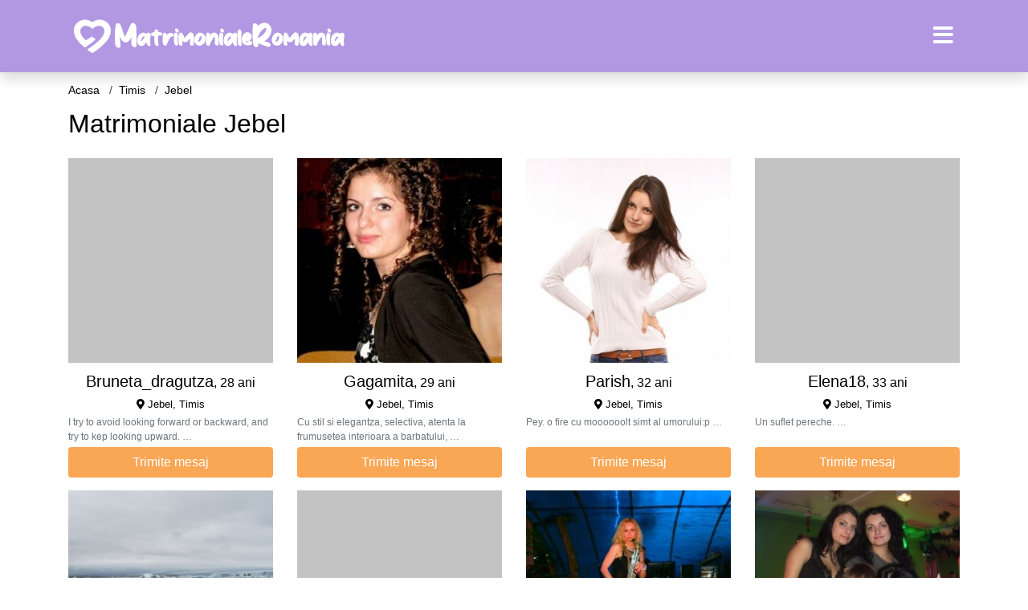

--- FILE ---
content_type: text/html; charset=UTF-8
request_url: https://timis.matrimonialeromania.com/jebel
body_size: 18445
content:
<!doctype html>
<html lang="ro">
<head>
<meta charset="utf-8">
<meta name="viewport" content="width=device-width, initial-scale=1, shrink-to-fit=no">

<title>Matrimoniale Jebel</title>


<link rel="dns-prefetch" href="//www.mediacx.com">
<link rel="dns-prefetch" href="//fonts.googleapis.com">
<link rel="dns-prefetch" href="//cdnjs.cloudflare.com">
<link rel="dns-prefetch" href="//cdn.jsdelivr.net">

<!--<link href="//fonts.googleapis.com/css2?family=Roboto:wght@300;400;600;700;800&display=swap" rel="stylesheet">-->

<link href="//cdnjs.cloudflare.com/ajax/libs/font-awesome/5.13.0/css/all.min.css" rel="stylesheet">

<style>
:root {
    --header-bg-color-from: #B298E3;
    --header-bg-color-to: #B298E3;
    --header-text-color: ;
    --site-bg-color: #fff;
    --site-text-color: #000;
    --site-link-color: #000;
    --site-link-hover-color: #000;
    --site-theme-color: #F9A655;
    --site-home-slider-bg-color: ;
    --home-newprofiles-bg-color: #ffffff;
    --site-home-icons-color: ;
    --profiles-btn-bg-color: #F9A655;
    --profiles-btn-text-color: #ffffff;
}
.hi1 { background-image: url(/upload/matrimonialeromania.com/design/home/casatorie-romania.jpg) !important;}
.hi2 { background-image: url(/upload/matrimonialeromania.com/design/home/femei-singure.jpg) !important;}
.hi3 { background-image: url(/upload/matrimonialeromania.com/design/home/matrimoniale-romania.jpg) !important;}

</style>

<link href="/assets/css/prod/bootstrap.min.css?v=202204111456" rel="stylesheet">
<link href="/assets/css/prod/styles.css?v=202204111456" rel="stylesheet">

<link rel="canonical" href="https://timis.matrimonialeromania.com/jebel">
<link rel="shortcut icon" href="https://matrimonialeromania.com/upload/matrimonialeromania.com/design/favicon.png">



<script src="/sixupush.sw.js?version=2.0.1"></script>


</head>
<body>


<div class="">

<header class="mainHeader small">
    
    <div class="position-relative">
        <div class="navbg bg-warning"></div>
        <nav class="navbar navbar-expand-lg navbar-dark shadow py-0">
            <div class="container">
                <a class="navbar-brand fs20 fs26-md" href="https://matrimonialeromania.com/">
                                        <img src="https://matrimonialeromania.com/upload/matrimonialeromania.com/design/logo.png" alt="" class="img-fluid">
                                    </a>
                <button class="navbar-toggler" type="button" data-toggle="collapse" data-target="#navbarMain" aria-controls="navbarMain" aria-expanded="false" aria-label="Meniu"><span class="navbar-toggler-icon"></span></button>
                <div class="collapse navbar-collapse" id="navbarMain">
                    <ul class="navbar-nav ml-auto align-items-center">
                                                                        <li class="nav-item active dropdown">
                            <a class="nav-link dropdown-toggle_ fs28" href="" role="button" data-toggle="dropdown" aria-haspopup="true" aria-expanded="false">
                                <i class="fas fa-bars d-none d-md-inline-block"></i>
                            </a>
                            <div class="dropdown-menu dropdown-menu-right dropdown-multicol" style="z-index: 999 !important;">
                                <div class="dropdown-row">
                                                                                                                <!-- OLD -->
                                                                                                                                                                                <a class="dropdown-item" href="https://alba.matrimonialeromania.com">Alba</a>
                                                                                            <a class="dropdown-item" href="https://arad.matrimonialeromania.com">Arad</a>
                                                                                            <a class="dropdown-item" href="https://arges.matrimonialeromania.com">Arges</a>
                                                                                            <a class="dropdown-item" href="https://bacau.matrimonialeromania.com">Bacau</a>
                                                                                            <a class="dropdown-item" href="https://bihor.matrimonialeromania.com">Bihor</a>
                                                                                            <a class="dropdown-item" href="https://bistrita-nasaud.matrimonialeromania.com">Bistrita-Nasaud</a>
                                                                                            <a class="dropdown-item" href="https://botosani.matrimonialeromania.com">Botosani</a>
                                                                                            <a class="dropdown-item" href="https://braila.matrimonialeromania.com">Braila</a>
                                                                                            <a class="dropdown-item" href="https://brasov.matrimonialeromania.com">Brasov</a>
                                                                                            <a class="dropdown-item" href="https://bucuresti.matrimonialeromania.com">Bucuresti</a>
                                                                                            <a class="dropdown-item" href="https://buzau.matrimonialeromania.com">Buzau</a>
                                                                                            <a class="dropdown-item" href="https://calarasi.matrimonialeromania.com">Calarasi</a>
                                                                                            <a class="dropdown-item" href="https://caras-severin.matrimonialeromania.com">Caras-Severin</a>
                                                                                            <a class="dropdown-item" href="https://cluj.matrimonialeromania.com">Cluj</a>
                                                                                            <a class="dropdown-item" href="https://constanta.matrimonialeromania.com">Constanta</a>
                                                                                            <a class="dropdown-item" href="https://covasna.matrimonialeromania.com">Covasna</a>
                                                                                            <a class="dropdown-item" href="https://dambovita.matrimonialeromania.com">Dambovita</a>
                                                                                            <a class="dropdown-item" href="https://dolj.matrimonialeromania.com">Dolj</a>
                                                                                            <a class="dropdown-item" href="https://galati.matrimonialeromania.com">Galati</a>
                                                                                            <a class="dropdown-item" href="https://giurgiu.matrimonialeromania.com">Giurgiu</a>
                                                                                            <a class="dropdown-item" href="https://gorj.matrimonialeromania.com">Gorj</a>
                                                                                            <a class="dropdown-item" href="https://harghita.matrimonialeromania.com">Harghita</a>
                                                                                            <a class="dropdown-item" href="https://hunedoara.matrimonialeromania.com">Hunedoara</a>
                                                                                            <a class="dropdown-item" href="https://ialomita.matrimonialeromania.com">Ialomita</a>
                                                                                            <a class="dropdown-item" href="https://iasi.matrimonialeromania.com">Iasi</a>
                                                                                            <a class="dropdown-item" href="https://ilfov.matrimonialeromania.com">Ilfov</a>
                                                                                            <a class="dropdown-item" href="https://maramures.matrimonialeromania.com">Maramures</a>
                                                                                            <a class="dropdown-item" href="https://mehedinti.matrimonialeromania.com">Mehedinti</a>
                                                                                            <a class="dropdown-item" href="https://mures.matrimonialeromania.com">Mures</a>
                                                                                            <a class="dropdown-item" href="https://neamt.matrimonialeromania.com">Neamt</a>
                                                                                            <a class="dropdown-item" href="https://olt.matrimonialeromania.com">Olt</a>
                                                                                            <a class="dropdown-item" href="https://prahova.matrimonialeromania.com">Prahova</a>
                                                                                            <a class="dropdown-item" href="https://salaj.matrimonialeromania.com">Salaj</a>
                                                                                            <a class="dropdown-item" href="https://satu-mare.matrimonialeromania.com">Satu-Mare</a>
                                                                                            <a class="dropdown-item" href="https://sibiu.matrimonialeromania.com">Sibiu</a>
                                                                                            <a class="dropdown-item" href="https://suceava.matrimonialeromania.com">Suceava</a>
                                                                                            <a class="dropdown-item" href="https://teleorman.matrimonialeromania.com">Teleorman</a>
                                                                                            <a class="dropdown-item" href="https://timis.matrimonialeromania.com">Timis</a>
                                                                                            <a class="dropdown-item" href="https://tulcea.matrimonialeromania.com">Tulcea</a>
                                                                                            <a class="dropdown-item" href="https://valcea.matrimonialeromania.com">Valcea</a>
                                                                                            <a class="dropdown-item" href="https://vaslui.matrimonialeromania.com">Vaslui</a>
                                                                                            <a class="dropdown-item" href="https://vrancea.matrimonialeromania.com">Vrancea</a>
                                                                                                                                                                                            </div>
                            </div>
                        </li>
                                            </ul>
                </div>
            </div>
        </nav>
    </div>

    
    
</header>

<div class="container">


<ul class="breadcrumbs" itemscope="" itemtype="https://schema.org/BreadcrumbList">
    <li itemprop="itemListElement" itemscope="" itemtype="http://schema.org/ListItem">
        <a itemprop="item" href="https://matrimonialeromania.com/"><span itemprop="name">Acasa</span></a>
        <meta itemprop="position" content="1">
    </li>
                <li itemprop="itemListElement" itemscope="" itemtype="http://schema.org/ListItem">
            <a itemprop="item" href="https://timis.matrimonialeromania.com"> <span itemprop="name">Timis</span></a>
            <meta itemprop="position" content="2">
        </li>
        <li class="current">Jebel</li>
    </ul>

<div class="d-flex py-4">
    <h1 class="fs24 fs32-md m-0">Matrimoniale Jebel</h1>
</div>



<div class="profilesList mb-4" data-base="https://matrimonialeromania.com">
    <div class="row">
                        <div class="col-12 col-sm-6 col-md-4 col-lg-3 d-md-flex">
        <div class="profile3 d-flex flex-column minw100 mb-3 btnProfileSWS mcPointer" data-profile-id="9216" data-profile-name="Bruneta_dragutza" data-profile-age="28" data-profile-city="Jebel, Timis">
            <div class="image flex-shrink-0">
            <img data-original="https://www.mediacx.com/mezo/upload/thumbs/150-9139534_4216.jpg" alt="Bruneta_dragutza" class="lazyload img-fluid w-100" style="height: 255px;">
        </div>
        <div class="text btnon pt-2 mb-1">
            <div class="name fs18 fs20-md text-center mb-1">Bruneta_dragutza<span class="age fs16">, 28 ani</span></div>
                                    <div class="city fs13 text-center mb-1"><i class="fas fa-map-marker-alt"></i> Jebel, Timis</div>
                                                <div class="bio fs12 text-muted">I try to avoid looking forward or backward, and try to kep looking upward.  &hellip;</div>
                    </div>
                <div class="btn btn-block btn-profiles mt-auto">
                        Trimite mesaj        </div>
            </div>
</div><div class="col-12 col-sm-6 col-md-4 col-lg-3 d-md-flex">
        <div class="profile3 d-flex flex-column minw100 mb-3 btnProfileSWS mcPointer" data-profile-id="3495" data-profile-name="Gagamita" data-profile-age="29" data-profile-city="Jebel, Timis">
            <div class="image flex-shrink-0">
            <img data-original="https://www.mediacx.com/123matrimoniale/upload/thumbs/150-9515641_3495.jpg" alt="Gagamita" class="lazyload img-fluid w-100" style="height: 255px;">
        </div>
        <div class="text btnon pt-2 mb-1">
            <div class="name fs18 fs20-md text-center mb-1">Gagamita<span class="age fs16">, 29 ani</span></div>
                                    <div class="city fs13 text-center mb-1"><i class="fas fa-map-marker-alt"></i> Jebel, Timis</div>
                                                <div class="bio fs12 text-muted">Cu stil si elegantza, selectiva, atenta la frumusetea interioara a barbatului,  &hellip;</div>
                    </div>
                <div class="btn btn-block btn-profiles mt-auto">
                        Trimite mesaj        </div>
            </div>
</div><div class="col-12 col-sm-6 col-md-4 col-lg-3 d-md-flex">
        <div class="profile3 d-flex flex-column minw100 mb-3 btnProfileSWS mcPointer" data-profile-id="8380" data-profile-name="Parish" data-profile-age="32" data-profile-city="Jebel, Timis">
            <div class="image flex-shrink-0">
            <img data-original="https://www.mediacx.com/mezo/upload/thumbs/150-8841576_3380.jpg" alt="Parish" class="lazyload img-fluid w-100" style="height: 255px;">
        </div>
        <div class="text btnon pt-2 mb-1">
            <div class="name fs18 fs20-md text-center mb-1">Parish<span class="age fs16">, 32 ani</span></div>
                                    <div class="city fs13 text-center mb-1"><i class="fas fa-map-marker-alt"></i> Jebel, Timis</div>
                                                <div class="bio fs12 text-muted">Pey. o fire cu moooooolt simt al umorului:p &hellip;</div>
                    </div>
                <div class="btn btn-block btn-profiles mt-auto">
                        Trimite mesaj        </div>
            </div>
</div><div class="col-12 col-sm-6 col-md-4 col-lg-3 d-md-flex">
        <div class="profile3 d-flex flex-column minw100 mb-3 btnProfileSWS mcPointer" data-profile-id="7255" data-profile-name="Elena18" data-profile-age="33" data-profile-city="Jebel, Timis">
            <div class="image flex-shrink-0">
            <img data-original="https://www.mediacx.com/mezo/upload/thumbs/150-4106838_2255.jpg" alt="Elena18" class="lazyload img-fluid w-100" style="height: 255px;">
        </div>
        <div class="text btnon pt-2 mb-1">
            <div class="name fs18 fs20-md text-center mb-1">Elena18<span class="age fs16">, 33 ani</span></div>
                                    <div class="city fs13 text-center mb-1"><i class="fas fa-map-marker-alt"></i> Jebel, Timis</div>
                                                <div class="bio fs12 text-muted">Un suflet pereche.  &hellip;</div>
                    </div>
                <div class="btn btn-block btn-profiles mt-auto">
                        Trimite mesaj        </div>
            </div>
</div><div class="col-12 col-sm-6 col-md-4 col-lg-3 d-md-flex">
        <div class="profile3 d-flex flex-column minw100 mb-3 btnProfileSWS mcPointer" data-profile-id="8479" data-profile-name="Eu_50" data-profile-age="32" data-profile-city="Jebel, Timis">
            <div class="image flex-shrink-0">
            <img data-original="https://www.mediacx.com/mezo/upload/thumbs/150-9062581_3479.jpg" alt="Eu_50" class="lazyload img-fluid w-100" style="height: 255px;">
        </div>
        <div class="text btnon pt-2 mb-1">
            <div class="name fs18 fs20-md text-center mb-1">Eu_50<span class="age fs16">, 32 ani</span></div>
                                    <div class="city fs13 text-center mb-1"><i class="fas fa-map-marker-alt"></i> Jebel, Timis</div>
                                                <div class="bio fs12 text-muted">Dragutza, finutza &hellip;</div>
                    </div>
                <div class="btn btn-block btn-profiles mt-auto">
                        Trimite mesaj        </div>
            </div>
</div><div class="col-12 col-sm-6 col-md-4 col-lg-3 d-md-flex">
        <div class="profile3 d-flex flex-column minw100 mb-3 btnProfileSWS mcPointer" data-profile-id="9599" data-profile-name="Sex_simboll_2009" data-profile-age="27" data-profile-city="Jebel, Timis">
            <div class="image flex-shrink-0">
            <img data-original="https://www.mediacx.com/mezo/upload/thumbs/150-4495336_4599.jpg" alt="Sex_simboll_2009" class="lazyload img-fluid w-100" style="height: 255px;">
        </div>
        <div class="text btnon pt-2 mb-1">
            <div class="name fs18 fs20-md text-center mb-1">Sex_simboll_2009<span class="age fs16">, 27 ani</span></div>
                                    <div class="city fs13 text-center mb-1"><i class="fas fa-map-marker-alt"></i> Jebel, Timis</div>
                                                <div class="bio fs12 text-muted">Nu pot face o auto deskriere kaci singur ma poti kunoaste. imi place viata si de &hellip;</div>
                    </div>
                <div class="btn btn-block btn-profiles mt-auto">
                        Trimite mesaj        </div>
            </div>
</div><div class="col-12 col-sm-6 col-md-4 col-lg-3 d-md-flex">
        <div class="profile3 d-flex flex-column minw100 mb-3 btnProfileSWS mcPointer" data-profile-id="3873" data-profile-name="Pusapaunescu" data-profile-age="26" data-profile-city="Jebel, Timis">
            <div class="image flex-shrink-0">
            <img data-original="https://www.mediacx.com/123matrimoniale/upload/thumbs/150-7835238_3873.jpg" alt="Pusapaunescu" class="lazyload img-fluid w-100" style="height: 255px;">
        </div>
        <div class="text btnon pt-2 mb-1">
            <div class="name fs18 fs20-md text-center mb-1">Pusapaunescu<span class="age fs16">, 26 ani</span></div>
                                    <div class="city fs13 text-center mb-1"><i class="fas fa-map-marker-alt"></i> Jebel, Timis</div>
                                                <div class="bio fs12 text-muted">Sunt timida. cred k este un defect dar asta esre &hellip;</div>
                    </div>
                <div class="btn btn-block btn-profiles mt-auto">
                        Trimite mesaj        </div>
            </div>
</div><div class="col-12 col-sm-6 col-md-4 col-lg-3 d-md-flex">
        <div class="profile3 d-flex flex-column minw100 mb-3 btnProfileSWS mcPointer" data-profile-id="5569" data-profile-name="Rocsi" data-profile-age="26" data-profile-city="Jebel, Timis">
            <div class="image flex-shrink-0">
            <img data-original="https://www.mediacx.com/mezo/upload/thumbs/150-3594708_569.jpg" alt="Rocsi" class="lazyload img-fluid w-100" style="height: 255px;">
        </div>
        <div class="text btnon pt-2 mb-1">
            <div class="name fs18 fs20-md text-center mb-1">Rocsi<span class="age fs16">, 26 ani</span></div>
                                    <div class="city fs13 text-center mb-1"><i class="fas fa-map-marker-alt"></i> Jebel, Timis</div>
                                                <div class="bio fs12 text-muted">Super comunicativa, sociabila, simtul umorului &hellip;</div>
                    </div>
                <div class="btn btn-block btn-profiles mt-auto">
                        Trimite mesaj        </div>
            </div>
</div><div class="col-12 col-sm-6 col-md-4 col-lg-3 d-md-flex">
        <div class="profile3 d-flex flex-column minw100 mb-3 btnProfileSWS mcPointer" data-profile-id="1977" data-profile-name="Blondaaaaa" data-profile-age="35" data-profile-city="Jebel, Timis">
            <div class="image flex-shrink-0">
            <img data-original="https://www.mediacx.com/123matrimoniale/upload/thumbs/150-7445338_1977.jpg" alt="Blondaaaaa" class="lazyload img-fluid w-100" style="height: 255px;">
        </div>
        <div class="text btnon pt-2 mb-1">
            <div class="name fs18 fs20-md text-center mb-1">Blondaaaaa<span class="age fs16">, 35 ani</span></div>
                                    <div class="city fs13 text-center mb-1"><i class="fas fa-map-marker-alt"></i> Jebel, Timis</div>
                                                <div class="bio fs12 text-muted">Mi-e frica doar de dumnezeu.  &hellip;</div>
                    </div>
                <div class="btn btn-block btn-profiles mt-auto">
                        Trimite mesaj        </div>
            </div>
</div><div class="col-12 col-sm-6 col-md-4 col-lg-3 d-md-flex">
        <div class="profile3 d-flex flex-column minw100 mb-3 btnProfileSWS mcPointer" data-profile-id="5526" data-profile-name="Miaconea" data-profile-age="27" data-profile-city="Jebel, Timis">
            <div class="image flex-shrink-0">
            <img data-original="https://www.mediacx.com/mezo/upload/thumbs/150-8540752_526.jpg" alt="Miaconea" class="lazyload img-fluid w-100" style="height: 255px;">
        </div>
        <div class="text btnon pt-2 mb-1">
            <div class="name fs18 fs20-md text-center mb-1">Miaconea<span class="age fs16">, 27 ani</span></div>
                                    <div class="city fs13 text-center mb-1"><i class="fas fa-map-marker-alt"></i> Jebel, Timis</div>
                                                <div class="bio fs12 text-muted">Singura, 47 ani, caut un partener caruia sa-i placa sa calatoreasca &hellip;</div>
                    </div>
                <div class="btn btn-block btn-profiles mt-auto">
                        Trimite mesaj        </div>
            </div>
</div><div class="col-12 col-sm-6 col-md-4 col-lg-3 d-md-flex">
        <div class="profile3 d-flex flex-column minw100 mb-3 btnProfileSWS mcPointer" data-profile-id="1822" data-profile-name="Micka84" data-profile-age="28" data-profile-city="Jebel, Timis">
            <div class="image flex-shrink-0">
            <img data-original="https://www.mediacx.com/123matrimoniale/upload/thumbs/150-5757573_1822.jpg" alt="Micka84" class="lazyload img-fluid w-100" style="height: 255px;">
        </div>
        <div class="text btnon pt-2 mb-1">
            <div class="name fs18 fs20-md text-center mb-1">Micka84<span class="age fs16">, 28 ani</span></div>
                                    <div class="city fs13 text-center mb-1"><i class="fas fa-map-marker-alt"></i> Jebel, Timis</div>
                                                <div class="bio fs12 text-muted">Caut un barbat onest tolerant si intelegator pentru o relative de prietenie si  &hellip;</div>
                    </div>
                <div class="btn btn-block btn-profiles mt-auto">
                        Trimite mesaj        </div>
            </div>
</div><div class="col-12 col-sm-6 col-md-4 col-lg-3 d-md-flex">
        <div class="profile3 d-flex flex-column minw100 mb-3 btnProfileSWS mcPointer" data-profile-id="2249" data-profile-name="Deborah" data-profile-age="31" data-profile-city="Jebel, Timis">
            <div class="image flex-shrink-0">
            <img data-original="https://www.mediacx.com/123matrimoniale/upload/thumbs/150-6603301_2249.jpg" alt="Deborah" class="lazyload img-fluid w-100" style="height: 255px;">
        </div>
        <div class="text btnon pt-2 mb-1">
            <div class="name fs18 fs20-md text-center mb-1">Deborah<span class="age fs16">, 31 ani</span></div>
                                    <div class="city fs13 text-center mb-1"><i class="fas fa-map-marker-alt"></i> Jebel, Timis</div>
                                                <div class="bio fs12 text-muted">Inca mai cred ca jumatatea mea exista &hellip;</div>
                    </div>
                <div class="btn btn-block btn-profiles mt-auto">
                        Trimite mesaj        </div>
            </div>
</div><div class="col-12 col-sm-6 col-md-4 col-lg-3 d-md-flex">
        <div class="profile3 d-flex flex-column minw100 mb-3 btnProfileSWS mcPointer" data-profile-id="2199" data-profile-name="Fazakasmirabelaelena" data-profile-age="28" data-profile-city="Jebel, Timis">
            <div class="image flex-shrink-0">
            <img data-original="https://www.mediacx.com/123matrimoniale/upload/thumbs/150-6001638_2199.jpg" alt="Fazakasmirabelaelena" class="lazyload img-fluid w-100" style="height: 255px;">
        </div>
        <div class="text btnon pt-2 mb-1">
            <div class="name fs18 fs20-md text-center mb-1">Fazakasmirabelaelena<span class="age fs16">, 28 ani</span></div>
                                    <div class="city fs13 text-center mb-1"><i class="fas fa-map-marker-alt"></i> Jebel, Timis</div>
                                                <div class="bio fs12 text-muted">O femeie cu defecte si calitati &hellip;</div>
                    </div>
                <div class="btn btn-block btn-profiles mt-auto">
                        Trimite mesaj        </div>
            </div>
</div><div class="col-12 col-sm-6 col-md-4 col-lg-3 d-md-flex">
        <div class="profile3 d-flex flex-column minw100 mb-3 btnProfileSWS mcPointer" data-profile-id="9260" data-profile-name="Tudor_viorica" data-profile-age="26" data-profile-city="Jebel, Timis">
            <div class="image flex-shrink-0">
            <img data-original="https://www.mediacx.com/mezo/upload/thumbs/150-8161713_4260.jpg" alt="Tudor_viorica" class="lazyload img-fluid w-100" style="height: 255px;">
        </div>
        <div class="text btnon pt-2 mb-1">
            <div class="name fs18 fs20-md text-center mb-1">Tudor_viorica<span class="age fs16">, 26 ani</span></div>
                                    <div class="city fs13 text-center mb-1"><i class="fas fa-map-marker-alt"></i> Jebel, Timis</div>
                                                <div class="bio fs12 text-muted">Sunt o pers draguta cu simtul umorului.  &hellip;</div>
                    </div>
                <div class="btn btn-block btn-profiles mt-auto">
                        Trimite mesaj        </div>
            </div>
</div><div class="col-12 col-sm-6 col-md-4 col-lg-3 d-md-flex">
        <div class="profile3 d-flex flex-column minw100 mb-3 btnProfileSWS mcPointer" data-profile-id="5766" data-profile-name="Elen27" data-profile-age="33" data-profile-city="Jebel, Timis">
            <div class="image flex-shrink-0">
            <img data-original="https://www.mediacx.com/mezo/upload/thumbs/150-2048454_766.jpg" alt="Elen27" class="lazyload img-fluid w-100" style="height: 255px;">
        </div>
        <div class="text btnon pt-2 mb-1">
            <div class="name fs18 fs20-md text-center mb-1">Elen27<span class="age fs16">, 33 ani</span></div>
                                    <div class="city fs13 text-center mb-1"><i class="fas fa-map-marker-alt"></i> Jebel, Timis</div>
                                                <div class="bio fs12 text-muted">Mi-as dori sa te cunosc pe tine, un om asemenea mie.  &hellip;</div>
                    </div>
                <div class="btn btn-block btn-profiles mt-auto">
                        Trimite mesaj        </div>
            </div>
</div><div class="col-12 col-sm-6 col-md-4 col-lg-3 d-md-flex">
        <div class="profile3 d-flex flex-column minw100 mb-3 btnProfileSWS mcPointer" data-profile-id="8852" data-profile-name="Gabibragauhbl" data-profile-age="35" data-profile-city="Jebel, Timis">
            <div class="image flex-shrink-0">
            <img data-original="https://www.mediacx.com/mezo/upload/thumbs/150-8778323_3852.jpg" alt="Gabibragauhbl" class="lazyload img-fluid w-100" style="height: 255px;">
        </div>
        <div class="text btnon pt-2 mb-1">
            <div class="name fs18 fs20-md text-center mb-1">Gabibragauhbl<span class="age fs16">, 35 ani</span></div>
                                    <div class="city fs13 text-center mb-1"><i class="fas fa-map-marker-alt"></i> Jebel, Timis</div>
                                                <div class="bio fs12 text-muted">Hmm. in general. sunt o tipa ok. dulce. cu simt &hellip;</div>
                    </div>
                <div class="btn btn-block btn-profiles mt-auto">
                        Trimite mesaj        </div>
            </div>
</div><div class="col-12 col-sm-6 col-md-4 col-lg-3 d-md-flex">
        <div class="profile3 d-flex flex-column minw100 mb-3 btnProfileSWS mcPointer" data-profile-id="1273" data-profile-name="Annamal" data-profile-age="29" data-profile-city="Jebel, Timis">
            <div class="image flex-shrink-0">
            <img data-original="https://www.mediacx.com/123matrimoniale/upload/thumbs/150-4187752_1273.jpg" alt="Annamal" class="lazyload img-fluid w-100" style="height: 255px;">
        </div>
        <div class="text btnon pt-2 mb-1">
            <div class="name fs18 fs20-md text-center mb-1">Annamal<span class="age fs16">, 29 ani</span></div>
                                    <div class="city fs13 text-center mb-1"><i class="fas fa-map-marker-alt"></i> Jebel, Timis</div>
                                                <div class="bio fs12 text-muted">Sigur vrei sa stii? Citeste la rubrica Detalii &hellip;</div>
                    </div>
                <div class="btn btn-block btn-profiles mt-auto">
                        Trimite mesaj        </div>
            </div>
</div><div class="col-12 col-sm-6 col-md-4 col-lg-3 d-md-flex">
        <div class="profile3 d-flex flex-column minw100 mb-3 btnProfileSWS mcPointer" data-profile-id="8638" data-profile-name="Ade1960" data-profile-age="29" data-profile-city="Jebel, Timis">
            <div class="image flex-shrink-0">
            <img data-original="https://www.mediacx.com/mezo/upload/thumbs/150-2464257_3638.jpg" alt="Ade1960" class="lazyload img-fluid w-100" style="height: 255px;">
        </div>
        <div class="text btnon pt-2 mb-1">
            <div class="name fs18 fs20-md text-center mb-1">Ade1960<span class="age fs16">, 29 ani</span></div>
                                    <div class="city fs13 text-center mb-1"><i class="fas fa-map-marker-alt"></i> Jebel, Timis</div>
                                                <div class="bio fs12 text-muted">Frumoasa, sexy, provocatoare #44 ;sincera &hellip;</div>
                    </div>
                <div class="btn btn-block btn-profiles mt-auto">
                        Trimite mesaj        </div>
            </div>
</div><div class="col-12 col-sm-6 col-md-4 col-lg-3 d-md-flex">
        <div class="profile3 d-flex flex-column minw100 mb-3 btnProfileSWS mcPointer" data-profile-id="170" data-profile-name="Anitaaaa" data-profile-age="30" data-profile-city="Jebel, Timis">
            <div class="image flex-shrink-0">
            <img data-original="https://www.mediacx.com/123matrimoniale/upload/thumbs/150-8026563_170.jpg" alt="Anitaaaa" class="lazyload img-fluid w-100" style="height: 255px;">
        </div>
        <div class="text btnon pt-2 mb-1">
            <div class="name fs18 fs20-md text-center mb-1">Anitaaaa<span class="age fs16">, 30 ani</span></div>
                                    <div class="city fs13 text-center mb-1"><i class="fas fa-map-marker-alt"></i> Jebel, Timis</div>
                                                <div class="bio fs12 text-muted">Sunt aici pentru un dialog, o prietenie. niciodata nu se stie. Sensibila,  &hellip;</div>
                    </div>
                <div class="btn btn-block btn-profiles mt-auto">
                        Trimite mesaj        </div>
            </div>
</div><div class="col-12 col-sm-6 col-md-4 col-lg-3 d-md-flex">
        <div class="profile3 d-flex flex-column minw100 mb-3 btnProfileSWS mcPointer" data-profile-id="2294" data-profile-name="Melanyya" data-profile-age="28" data-profile-city="Jebel, Timis">
            <div class="image flex-shrink-0">
            <img data-original="https://www.mediacx.com/123matrimoniale/upload/thumbs/150-6780532_2294.jpg" alt="Melanyya" class="lazyload img-fluid w-100" style="height: 255px;">
        </div>
        <div class="text btnon pt-2 mb-1">
            <div class="name fs18 fs20-md text-center mb-1">Melanyya<span class="age fs16">, 28 ani</span></div>
                                    <div class="city fs13 text-center mb-1"><i class="fas fa-map-marker-alt"></i> Jebel, Timis</div>
                                                <div class="bio fs12 text-muted">Sunt o fie sociabila, draguta, prietenoasa, cu simtul umorului, ador  &hellip;</div>
                    </div>
                <div class="btn btn-block btn-profiles mt-auto">
                        Trimite mesaj        </div>
            </div>
</div><div class="col-12 col-sm-6 col-md-4 col-lg-3 d-md-flex">
        <div class="profile3 d-flex flex-column minw100 mb-3 btnProfileSWS mcPointer" data-profile-id="626" data-profile-name="Dumi_dumitrita" data-profile-age="26" data-profile-city="Jebel, Timis">
            <div class="image flex-shrink-0">
            <img data-original="https://www.mediacx.com/123matrimoniale/upload/thumbs/150-3665226_626.jpg" alt="Dumi_dumitrita" class="lazyload img-fluid w-100" style="height: 255px;">
        </div>
        <div class="text btnon pt-2 mb-1">
            <div class="name fs18 fs20-md text-center mb-1">Dumi_dumitrita<span class="age fs16">, 26 ani</span></div>
                                    <div class="city fs13 text-center mb-1"><i class="fas fa-map-marker-alt"></i> Jebel, Timis</div>
                                                <div class="bio fs12 text-muted">Azi m-am hotarat sa fac in ciuda frigului de afara si sa am o inima calda! M-am  &hellip;</div>
                    </div>
                <div class="btn btn-block btn-profiles mt-auto">
                        Trimite mesaj        </div>
            </div>
</div><div class="col-12 col-sm-6 col-md-4 col-lg-3 d-md-flex">
        <div class="profile3 d-flex flex-column minw100 mb-3 btnProfileSWS mcPointer" data-profile-id="5971" data-profile-name="Rodik63" data-profile-age="27" data-profile-city="Jebel, Timis">
            <div class="image flex-shrink-0">
            <img data-original="https://www.mediacx.com/mezo/upload/thumbs/150-8775071_971.jpg" alt="Rodik63" class="lazyload img-fluid w-100" style="height: 255px;">
        </div>
        <div class="text btnon pt-2 mb-1">
            <div class="name fs18 fs20-md text-center mb-1">Rodik63<span class="age fs16">, 27 ani</span></div>
                                    <div class="city fs13 text-center mb-1"><i class="fas fa-map-marker-alt"></i> Jebel, Timis</div>
                                                <div class="bio fs12 text-muted">Romantica, sufletista, . incisiva, interesanta &hellip;</div>
                    </div>
                <div class="btn btn-block btn-profiles mt-auto">
                        Trimite mesaj        </div>
            </div>
</div><div class="col-12 col-sm-6 col-md-4 col-lg-3 d-md-flex">
        <div class="profile3 d-flex flex-column minw100 mb-3 btnProfileSWS mcPointer" data-profile-id="7462" data-profile-name="Anca_adriana" data-profile-age="27" data-profile-city="Jebel, Timis">
            <div class="image flex-shrink-0">
            <img data-original="https://www.mediacx.com/mezo/upload/thumbs/150-6389733_2462.jpg" alt="Anca_adriana" class="lazyload img-fluid w-100" style="height: 255px;">
        </div>
        <div class="text btnon pt-2 mb-1">
            <div class="name fs18 fs20-md text-center mb-1">Anca_adriana<span class="age fs16">, 27 ani</span></div>
                                    <div class="city fs13 text-center mb-1"><i class="fas fa-map-marker-alt"></i> Jebel, Timis</div>
                                                <div class="bio fs12 text-muted">Caut un barbat roman care este stabilit in Germania &hellip;</div>
                    </div>
                <div class="btn btn-block btn-profiles mt-auto">
                        Trimite mesaj        </div>
            </div>
</div><div class="col-12 col-sm-6 col-md-4 col-lg-3 d-md-flex">
        <div class="profile3 d-flex flex-column minw100 mb-3 btnProfileSWS mcPointer" data-profile-id="9443" data-profile-name="Sselia" data-profile-age="31" data-profile-city="Jebel, Timis">
            <div class="image flex-shrink-0">
            <img data-original="https://www.mediacx.com/mezo/upload/thumbs/150-4027193_4443.jpg" alt="Sselia" class="lazyload img-fluid w-100" style="height: 255px;">
        </div>
        <div class="text btnon pt-2 mb-1">
            <div class="name fs18 fs20-md text-center mb-1">Sselia<span class="age fs16">, 31 ani</span></div>
                                    <div class="city fs13 text-center mb-1"><i class="fas fa-map-marker-alt"></i> Jebel, Timis</div>
                                                <div class="bio fs12 text-muted">O fata simpla intr-o lume. nebuna &hellip;</div>
                    </div>
                <div class="btn btn-block btn-profiles mt-auto">
                        Trimite mesaj        </div>
            </div>
</div><div class="col-12 col-sm-6 col-md-4 col-lg-3 d-md-flex">
        <div class="profile3 d-flex flex-column minw100 mb-3 btnProfileSWS mcPointer" data-profile-id="6223" data-profile-name="Cami2014" data-profile-age="29" data-profile-city="Jebel, Timis">
            <div class="image flex-shrink-0">
            <img data-original="https://www.mediacx.com/mezo/upload/thumbs/150-8746786_1223.jpg" alt="Cami2014" class="lazyload img-fluid w-100" style="height: 255px;">
        </div>
        <div class="text btnon pt-2 mb-1">
            <div class="name fs18 fs20-md text-center mb-1">Cami2014<span class="age fs16">, 29 ani</span></div>
                                    <div class="city fs13 text-center mb-1"><i class="fas fa-map-marker-alt"></i> Jebel, Timis</div>
                                                <div class="bio fs12 text-muted">O persoana f sincera, nu imi place minciuna &hellip;</div>
                    </div>
                <div class="btn btn-block btn-profiles mt-auto">
                        Trimite mesaj        </div>
            </div>
</div><div class="col-12 col-sm-6 col-md-4 col-lg-3 d-md-flex">
        <div class="profile3 d-flex flex-column minw100 mb-3 btnProfileSWS mcPointer" data-profile-id="3892" data-profile-name="Victoria28199010" data-profile-age="25" data-profile-city="Jebel, Timis">
            <div class="image flex-shrink-0">
            <img data-original="https://www.mediacx.com/123matrimoniale/upload/thumbs/150-7256837_3892.jpg" alt="Victoria28199010" class="lazyload img-fluid w-100" style="height: 255px;">
        </div>
        <div class="text btnon pt-2 mb-1">
            <div class="name fs18 fs20-md text-center mb-1">Victoria28199010<span class="age fs16">, 25 ani</span></div>
                                    <div class="city fs13 text-center mb-1"><i class="fas fa-map-marker-alt"></i> Jebel, Timis</div>
                                                <div class="bio fs12 text-muted">Nu am nici cea mai vaga ide ce ar trebui sa scriu despre mine, nu as sti de unde &hellip;</div>
                    </div>
                <div class="btn btn-block btn-profiles mt-auto">
                        Trimite mesaj        </div>
            </div>
</div><div class="col-12 col-sm-6 col-md-4 col-lg-3 d-md-flex">
        <div class="profile3 d-flex flex-column minw100 mb-3 btnProfileSWS mcPointer" data-profile-id="2986" data-profile-name="Marya30" data-profile-age="32" data-profile-city="Jebel, Timis">
            <div class="image flex-shrink-0">
            <img data-original="https://www.mediacx.com/123matrimoniale/upload/thumbs/150-6319226_2986.jpg" alt="Marya30" class="lazyload img-fluid w-100" style="height: 255px;">
        </div>
        <div class="text btnon pt-2 mb-1">
            <div class="name fs18 fs20-md text-center mb-1">Marya30<span class="age fs16">, 32 ani</span></div>
                                    <div class="city fs13 text-center mb-1"><i class="fas fa-map-marker-alt"></i> Jebel, Timis</div>
                                                <div class="bio fs12 text-muted">Cred eu ok  &hellip;</div>
                    </div>
                <div class="btn btn-block btn-profiles mt-auto">
                        Trimite mesaj        </div>
            </div>
</div><div class="col-12 col-sm-6 col-md-4 col-lg-3 d-md-flex">
        <div class="profile3 d-flex flex-column minw100 mb-3 btnProfileSWS mcPointer" data-profile-id="3796" data-profile-name="Nellys" data-profile-age="26" data-profile-city="Jebel, Timis">
            <div class="image flex-shrink-0">
            <img data-original="https://www.mediacx.com/123matrimoniale/upload/thumbs/150-4454708_3796.jpg" alt="Nellys" class="lazyload img-fluid w-100" style="height: 255px;">
        </div>
        <div class="text btnon pt-2 mb-1">
            <div class="name fs18 fs20-md text-center mb-1">Nellys<span class="age fs16">, 26 ani</span></div>
                                    <div class="city fs13 text-center mb-1"><i class="fas fa-map-marker-alt"></i> Jebel, Timis</div>
                                                <div class="bio fs12 text-muted">Pt tine &hellip;</div>
                    </div>
                <div class="btn btn-block btn-profiles mt-auto">
                        Trimite mesaj        </div>
            </div>
</div><div class="col-12 col-sm-6 col-md-4 col-lg-3 d-md-flex">
        <div class="profile3 d-flex flex-column minw100 mb-3 btnProfileSWS mcPointer" data-profile-id="6129" data-profile-name="Dasicomis" data-profile-age="31" data-profile-city="Jebel, Timis">
            <div class="image flex-shrink-0">
            <img data-original="https://www.mediacx.com/mezo/upload/thumbs/150-2576361_1129.jpg" alt="Dasicomis" class="lazyload img-fluid w-100" style="height: 255px;">
        </div>
        <div class="text btnon pt-2 mb-1">
            <div class="name fs18 fs20-md text-center mb-1">Dasicomis<span class="age fs16">, 31 ani</span></div>
                                    <div class="city fs13 text-center mb-1"><i class="fas fa-map-marker-alt"></i> Jebel, Timis</div>
                                                <div class="bio fs12 text-muted">Caut numai o relatie serioasa. Sunt o femeie cu picioarele pe pamant. Nu accept  &hellip;</div>
                    </div>
                <div class="btn btn-block btn-profiles mt-auto">
                        Trimite mesaj        </div>
            </div>
</div><div class="col-12 col-sm-6 col-md-4 col-lg-3 d-md-flex">
        <div class="profile3 d-flex flex-column minw100 mb-3 btnProfileSWS mcPointer" data-profile-id="700" data-profile-name="Ancuta7919" data-profile-age="33" data-profile-city="Jebel, Timis">
            <div class="image flex-shrink-0">
            <img data-original="https://www.mediacx.com/123matrimoniale/upload/thumbs/150-4796374_700.jpg" alt="Ancuta7919" class="lazyload img-fluid w-100" style="height: 255px;">
        </div>
        <div class="text btnon pt-2 mb-1">
            <div class="name fs18 fs20-md text-center mb-1">Ancuta7919<span class="age fs16">, 33 ani</span></div>
                                    <div class="city fs13 text-center mb-1"><i class="fas fa-map-marker-alt"></i> Jebel, Timis</div>
                                                <div class="bio fs12 text-muted">Singura caut partener &hellip;</div>
                    </div>
                <div class="btn btn-block btn-profiles mt-auto">
                        Trimite mesaj        </div>
            </div>
</div><div class="col-12 col-sm-6 col-md-4 col-lg-3 d-md-flex">
        <div class="profile3 d-flex flex-column minw100 mb-3 btnProfileSWS mcPointer" data-profile-id="708" data-profile-name="Bybyca" data-profile-age="34" data-profile-city="Jebel, Timis">
            <div class="image flex-shrink-0">
            <img data-original="https://www.mediacx.com/123matrimoniale/upload/thumbs/150-4840734_708.jpg" alt="Bybyca" class="lazyload img-fluid w-100" style="height: 255px;">
        </div>
        <div class="text btnon pt-2 mb-1">
            <div class="name fs18 fs20-md text-center mb-1">Bybyca<span class="age fs16">, 34 ani</span></div>
                                    <div class="city fs13 text-center mb-1"><i class="fas fa-map-marker-alt"></i> Jebel, Timis</div>
                                                <div class="bio fs12 text-muted">Sunt o persoana normala (super - spun eu)! &hellip;</div>
                    </div>
                <div class="btn btn-block btn-profiles mt-auto">
                        Trimite mesaj        </div>
            </div>
</div><div class="col-12 col-sm-6 col-md-4 col-lg-3 d-md-flex">
        <div class="profile3 d-flex flex-column minw100 mb-3 btnProfileSWS mcPointer" data-profile-id="3467" data-profile-name="Fallenangel" data-profile-age="34" data-profile-city="Jebel, Timis">
            <div class="image flex-shrink-0">
            <img data-original="https://www.mediacx.com/123matrimoniale/upload/thumbs/150-7526223_3467.jpg" alt="Fallenangel" class="lazyload img-fluid w-100" style="height: 255px;">
        </div>
        <div class="text btnon pt-2 mb-1">
            <div class="name fs18 fs20-md text-center mb-1">Fallenangel<span class="age fs16">, 34 ani</span></div>
                                    <div class="city fs13 text-center mb-1"><i class="fas fa-map-marker-alt"></i> Jebel, Timis</div>
                                                <div class="bio fs12 text-muted">Putin cam timida  &hellip;</div>
                    </div>
                <div class="btn btn-block btn-profiles mt-auto">
                        Trimite mesaj        </div>
            </div>
</div><div class="col-12 col-sm-6 col-md-4 col-lg-3 d-md-flex">
        <div class="profile3 d-flex flex-column minw100 mb-3 btnProfileSWS mcPointer" data-profile-id="7146" data-profile-name="Magdamara" data-profile-age="27" data-profile-city="Jebel, Timis">
            <div class="image flex-shrink-0">
            <img data-original="https://www.mediacx.com/mezo/upload/thumbs/150-9115026_2146.jpg" alt="Magdamara" class="lazyload img-fluid w-100" style="height: 255px;">
        </div>
        <div class="text btnon pt-2 mb-1">
            <div class="name fs18 fs20-md text-center mb-1">Magdamara<span class="age fs16">, 27 ani</span></div>
                                    <div class="city fs13 text-center mb-1"><i class="fas fa-map-marker-alt"></i> Jebel, Timis</div>
                                                <div class="bio fs12 text-muted">Sint ok din punctul meu de vedere. Caut o relatie serioasa Nu-mi plac barbatii  &hellip;</div>
                    </div>
                <div class="btn btn-block btn-profiles mt-auto">
                        Trimite mesaj        </div>
            </div>
</div><div class="col-12 col-sm-6 col-md-4 col-lg-3 d-md-flex">
        <div class="profile3 d-flex flex-column minw100 mb-3 btnProfileSWS mcPointer" data-profile-id="9343" data-profile-name="Ginasexy" data-profile-age="26" data-profile-city="Jebel, Timis">
            <div class="image flex-shrink-0">
            <img data-original="https://www.mediacx.com/mezo/upload/thumbs/150-1166358_4343.jpg" alt="Ginasexy" class="lazyload img-fluid w-100" style="height: 255px;">
        </div>
        <div class="text btnon pt-2 mb-1">
            <div class="name fs18 fs20-md text-center mb-1">Ginasexy<span class="age fs16">, 26 ani</span></div>
                                    <div class="city fs13 text-center mb-1"><i class="fas fa-map-marker-alt"></i> Jebel, Timis</div>
                                                <div class="bio fs12 text-muted">Sunt ok! in general imi place natura, plimbarile.  &hellip;</div>
                    </div>
                <div class="btn btn-block btn-profiles mt-auto">
                        Trimite mesaj        </div>
            </div>
</div><div class="col-12 col-sm-6 col-md-4 col-lg-3 d-md-flex">
        <div class="profile3 d-flex flex-column minw100 mb-3 btnProfileSWS mcPointer" data-profile-id="7782" data-profile-name="Marinela66" data-profile-age="25" data-profile-city="Jebel, Timis">
            <div class="image flex-shrink-0">
            <img data-original="https://www.mediacx.com/mezo/upload/thumbs/150-4206350_2782.jpg" alt="Marinela66" class="lazyload img-fluid w-100" style="height: 255px;">
        </div>
        <div class="text btnon pt-2 mb-1">
            <div class="name fs18 fs20-md text-center mb-1">Marinela66<span class="age fs16">, 25 ani</span></div>
                                    <div class="city fs13 text-center mb-1"><i class="fas fa-map-marker-alt"></i> Jebel, Timis</div>
                                                <div class="bio fs12 text-muted">Sant vaduva, caut jumatatea.  &hellip;</div>
                    </div>
                <div class="btn btn-block btn-profiles mt-auto">
                        Trimite mesaj        </div>
            </div>
</div><div class="col-12 col-sm-6 col-md-4 col-lg-3 d-md-flex">
        <div class="profile3 d-flex flex-column minw100 mb-3 btnProfileSWS mcPointer" data-profile-id="5250" data-profile-name="Georgiana11" data-profile-age="29" data-profile-city="Jebel, Timis">
            <div class="image flex-shrink-0">
            <img data-original="https://www.mediacx.com/mezo/upload/thumbs/150-7208115_250.jpg" alt="Georgiana11" class="lazyload img-fluid w-100" style="height: 255px;">
        </div>
        <div class="text btnon pt-2 mb-1">
            <div class="name fs18 fs20-md text-center mb-1">Georgiana11<span class="age fs16">, 29 ani</span></div>
                                    <div class="city fs13 text-center mb-1"><i class="fas fa-map-marker-alt"></i> Jebel, Timis</div>
                                                <div class="bio fs12 text-muted">Sunt o persoana romantica vesela si imi doresc pe cineva in viata mea care sa ma &hellip;</div>
                    </div>
                <div class="btn btn-block btn-profiles mt-auto">
                        Trimite mesaj        </div>
            </div>
</div><div class="col-12 col-sm-6 col-md-4 col-lg-3 d-md-flex">
        <div class="profile3 d-flex flex-column minw100 mb-3 btnProfileSWS mcPointer" data-profile-id="1018" data-profile-name="Fluturash22" data-profile-age="33" data-profile-city="Jebel, Timis">
            <div class="image flex-shrink-0">
            <img data-original="https://www.mediacx.com/123matrimoniale/upload/thumbs/150-6505672_1018.jpg" alt="Fluturash22" class="lazyload img-fluid w-100" style="height: 255px;">
        </div>
        <div class="text btnon pt-2 mb-1">
            <div class="name fs18 fs20-md text-center mb-1">Fluturash22<span class="age fs16">, 33 ani</span></div>
                                    <div class="city fs13 text-center mb-1"><i class="fas fa-map-marker-alt"></i> Jebel, Timis</div>
                                                <div class="bio fs12 text-muted">Hm. nici eu nu mai stiu. nu mai am. schimbatore tot timpul.  &hellip;</div>
                    </div>
                <div class="btn btn-block btn-profiles mt-auto">
                        Trimite mesaj        </div>
            </div>
</div><div class="col-12 col-sm-6 col-md-4 col-lg-3 d-md-flex">
        <div class="profile3 d-flex flex-column minw100 mb-3 btnProfileSWS mcPointer" data-profile-id="9561" data-profile-name="Geta60" data-profile-age="33" data-profile-city="Jebel, Timis">
            <div class="image flex-shrink-0">
            <img data-original="https://www.mediacx.com/mezo/upload/thumbs/150-6617768_4561.jpg" alt="Geta60" class="lazyload img-fluid w-100" style="height: 255px;">
        </div>
        <div class="text btnon pt-2 mb-1">
            <div class="name fs18 fs20-md text-center mb-1">Geta60<span class="age fs16">, 33 ani</span></div>
                                    <div class="city fs13 text-center mb-1"><i class="fas fa-map-marker-alt"></i> Jebel, Timis</div>
                                                <div class="bio fs12 text-muted">O femeie poate ierta cateodata un barbat care incearca sa o seduca, dar  &hellip;</div>
                    </div>
                <div class="btn btn-block btn-profiles mt-auto">
                        Trimite mesaj        </div>
            </div>
</div><div class="col-12 col-sm-6 col-md-4 col-lg-3 d-md-flex">
        <div class="profile3 d-flex flex-column minw100 mb-3 btnProfileSWS mcPointer" data-profile-id="9288" data-profile-name="Jana24" data-profile-age="28" data-profile-city="Jebel, Timis">
            <div class="image flex-shrink-0">
            <img data-original="https://www.mediacx.com/mezo/upload/thumbs/150-1687250_4288.jpg" alt="Jana24" class="lazyload img-fluid w-100" style="height: 255px;">
        </div>
        <div class="text btnon pt-2 mb-1">
            <div class="name fs18 fs20-md text-center mb-1">Jana24<span class="age fs16">, 28 ani</span></div>
                                    <div class="city fs13 text-center mb-1"><i class="fas fa-map-marker-alt"></i> Jebel, Timis</div>
                                                <div class="bio fs12 text-muted">Eu sunt. de asta sunt sigura &hellip;</div>
                    </div>
                <div class="btn btn-block btn-profiles mt-auto">
                        Trimite mesaj        </div>
            </div>
</div><div class="col-12 col-sm-6 col-md-4 col-lg-3 d-md-flex">
        <div class="profile3 d-flex flex-column minw100 mb-3 btnProfileSWS mcPointer" data-profile-id="6739" data-profile-name="Tzuspik" data-profile-age="34" data-profile-city="Jebel, Timis">
            <div class="image flex-shrink-0">
            <img data-original="https://www.mediacx.com/mezo/upload/thumbs/150-8009683_1739.jpg" alt="Tzuspik" class="lazyload img-fluid w-100" style="height: 255px;">
        </div>
        <div class="text btnon pt-2 mb-1">
            <div class="name fs18 fs20-md text-center mb-1">Tzuspik<span class="age fs16">, 34 ani</span></div>
                                    <div class="city fs13 text-center mb-1"><i class="fas fa-map-marker-alt"></i> Jebel, Timis</div>
                                                <div class="bio fs12 text-muted">Pai. las pe altii sa ma laude  &hellip;</div>
                    </div>
                <div class="btn btn-block btn-profiles mt-auto">
                        Trimite mesaj        </div>
            </div>
</div><div class="col-12 col-sm-6 col-md-4 col-lg-3 d-md-flex">
        <div class="profile3 d-flex flex-column minw100 mb-3 btnProfileSWS mcPointer" data-profile-id="8869" data-profile-name="Anania84" data-profile-age="35" data-profile-city="Jebel, Timis">
            <div class="image flex-shrink-0">
            <img data-original="https://www.mediacx.com/mezo/upload/thumbs/150-4311312_3869.jpg" alt="Anania84" class="lazyload img-fluid w-100" style="height: 255px;">
        </div>
        <div class="text btnon pt-2 mb-1">
            <div class="name fs18 fs20-md text-center mb-1">Anania84<span class="age fs16">, 35 ani</span></div>
                                    <div class="city fs13 text-center mb-1"><i class="fas fa-map-marker-alt"></i> Jebel, Timis</div>
                                                <div class="bio fs12 text-muted">Ma numesc Melinda si sunt fotografa. Valar Morghulis! &hellip;</div>
                    </div>
                <div class="btn btn-block btn-profiles mt-auto">
                        Trimite mesaj        </div>
            </div>
</div><div class="col-12 col-sm-6 col-md-4 col-lg-3 d-md-flex">
        <div class="profile3 d-flex flex-column minw100 mb-3 btnProfileSWS mcPointer" data-profile-id="2587" data-profile-name="Mikaemy" data-profile-age="27" data-profile-city="Jebel, Timis">
            <div class="image flex-shrink-0">
            <img data-original="https://www.mediacx.com/123matrimoniale/upload/thumbs/150-6329529_2587.jpg" alt="Mikaemy" class="lazyload img-fluid w-100" style="height: 255px;">
        </div>
        <div class="text btnon pt-2 mb-1">
            <div class="name fs18 fs20-md text-center mb-1">Mikaemy<span class="age fs16">, 27 ani</span></div>
                                    <div class="city fs13 text-center mb-1"><i class="fas fa-map-marker-alt"></i> Jebel, Timis</div>
                                                <div class="bio fs12 text-muted">A lovely girl &hellip;</div>
                    </div>
                <div class="btn btn-block btn-profiles mt-auto">
                        Trimite mesaj        </div>
            </div>
</div><div class="col-12 col-sm-6 col-md-4 col-lg-3 d-md-flex">
        <div class="profile3 d-flex flex-column minw100 mb-3 btnProfileSWS mcPointer" data-profile-id="8921" data-profile-name="Saly14" data-profile-age="30" data-profile-city="Jebel, Timis">
            <div class="image flex-shrink-0">
            <img data-original="https://www.mediacx.com/mezo/upload/thumbs/150-5195159_3921.jpg" alt="Saly14" class="lazyload img-fluid w-100" style="height: 255px;">
        </div>
        <div class="text btnon pt-2 mb-1">
            <div class="name fs18 fs20-md text-center mb-1">Saly14<span class="age fs16">, 30 ani</span></div>
                                    <div class="city fs13 text-center mb-1"><i class="fas fa-map-marker-alt"></i> Jebel, Timis</div>
                                                <div class="bio fs12 text-muted">Sunt o persoana care cauta doar linistea sufleteasca si un prieten adevarat.  &hellip;</div>
                    </div>
                <div class="btn btn-block btn-profiles mt-auto">
                        Trimite mesaj        </div>
            </div>
</div><div class="col-12 col-sm-6 col-md-4 col-lg-3 d-md-flex">
        <div class="profile3 d-flex flex-column minw100 mb-3 btnProfileSWS mcPointer" data-profile-id="5907" data-profile-name="Raicu" data-profile-age="25" data-profile-city="Jebel, Timis">
            <div class="image flex-shrink-0">
            <img data-original="https://www.mediacx.com/mezo/upload/thumbs/150-4893500_907.jpg" alt="Raicu" class="lazyload img-fluid w-100" style="height: 255px;">
        </div>
        <div class="text btnon pt-2 mb-1">
            <div class="name fs18 fs20-md text-center mb-1">Raicu<span class="age fs16">, 25 ani</span></div>
                                    <div class="city fs13 text-center mb-1"><i class="fas fa-map-marker-alt"></i> Jebel, Timis</div>
                                                <div class="bio fs12 text-muted">Imi plac oamenii cu simtul umorului si cu bun simt &hellip;</div>
                    </div>
                <div class="btn btn-block btn-profiles mt-auto">
                        Trimite mesaj        </div>
            </div>
</div><div class="col-12 col-sm-6 col-md-4 col-lg-3 d-md-flex">
        <div class="profile3 d-flex flex-column minw100 mb-3 btnProfileSWS mcPointer" data-profile-id="1858" data-profile-name="Lacrima_de_ingrer" data-profile-age="32" data-profile-city="Jebel, Timis">
            <div class="image flex-shrink-0">
            <img data-original="https://www.mediacx.com/123matrimoniale/upload/thumbs/150-1559040_1858.jpg" alt="Lacrima_de_ingrer" class="lazyload img-fluid w-100" style="height: 255px;">
        </div>
        <div class="text btnon pt-2 mb-1">
            <div class="name fs18 fs20-md text-center mb-1">Lacrima_de_ingrer<span class="age fs16">, 32 ani</span></div>
                                    <div class="city fs13 text-center mb-1"><i class="fas fa-map-marker-alt"></i> Jebel, Timis</div>
                                                <div class="bio fs12 text-muted">O succinta descriere ar fi urmatoarea: o persoana sociabila, draguta si cu  &hellip;</div>
                    </div>
                <div class="btn btn-block btn-profiles mt-auto">
                        Trimite mesaj        </div>
            </div>
</div><div class="col-12 col-sm-6 col-md-4 col-lg-3 d-md-flex">
        <div class="profile3 d-flex flex-column minw100 mb-3 btnProfileSWS mcPointer" data-profile-id="5315" data-profile-name="Maria_72" data-profile-age="33" data-profile-city="Jebel, Timis">
            <div class="image flex-shrink-0">
            <img data-original="https://www.mediacx.com/mezo/upload/thumbs/150-9934316_315.jpg" alt="Maria_72" class="lazyload img-fluid w-100" style="height: 255px;">
        </div>
        <div class="text btnon pt-2 mb-1">
            <div class="name fs18 fs20-md text-center mb-1">Maria_72<span class="age fs16">, 33 ani</span></div>
                                    <div class="city fs13 text-center mb-1"><i class="fas fa-map-marker-alt"></i> Jebel, Timis</div>
                                                <div class="bio fs12 text-muted">Vesela, plina de energie si temperament ! &hellip;</div>
                    </div>
                <div class="btn btn-block btn-profiles mt-auto">
                        Trimite mesaj        </div>
            </div>
</div><div class="col-12 col-sm-6 col-md-4 col-lg-3 d-md-flex">
        <div class="profile3 d-flex flex-column minw100 mb-3 btnProfileSWS mcPointer" data-profile-id="2475" data-profile-name="Silvia46" data-profile-age="33" data-profile-city="Jebel, Timis">
            <div class="image flex-shrink-0">
            <img data-original="https://www.mediacx.com/123matrimoniale/upload/thumbs/150-8529483_2475.jpg" alt="Silvia46" class="lazyload img-fluid w-100" style="height: 255px;">
        </div>
        <div class="text btnon pt-2 mb-1">
            <div class="name fs18 fs20-md text-center mb-1">Silvia46<span class="age fs16">, 33 ani</span></div>
                                    <div class="city fs13 text-center mb-1"><i class="fas fa-map-marker-alt"></i> Jebel, Timis</div>
                                                <div class="bio fs12 text-muted">Tanara, frumoasa, si devreme acasa.  &hellip;</div>
                    </div>
                <div class="btn btn-block btn-profiles mt-auto">
                        Trimite mesaj        </div>
            </div>
</div><div class="col-12 col-sm-6 col-md-4 col-lg-3 d-md-flex">
        <div class="profile3 d-flex flex-column minw100 mb-3 btnProfileSWS mcPointer" data-profile-id="1425" data-profile-name="M_ana" data-profile-age="33" data-profile-city="Jebel, Timis">
            <div class="image flex-shrink-0">
            <img data-original="https://www.mediacx.com/123matrimoniale/upload/thumbs/150-9999460_1425.jpg" alt="M_ana" class="lazyload img-fluid w-100" style="height: 255px;">
        </div>
        <div class="text btnon pt-2 mb-1">
            <div class="name fs18 fs20-md text-center mb-1">M_ana<span class="age fs16">, 33 ani</span></div>
                                    <div class="city fs13 text-center mb-1"><i class="fas fa-map-marker-alt"></i> Jebel, Timis</div>
                                                <div class="bio fs12 text-muted">Complicata. ( Nu ma intereseaza sa duc discutii cu "tatal" meu, Multumesc ) &hellip;</div>
                    </div>
                <div class="btn btn-block btn-profiles mt-auto">
                        Trimite mesaj        </div>
            </div>
</div><div class="col-12 col-sm-6 col-md-4 col-lg-3 d-md-flex">
        <div class="profile3 d-flex flex-column minw100 mb-3 btnProfileSWS mcPointer" data-profile-id="8916" data-profile-name="Dorota" data-profile-age="35" data-profile-city="Jebel, Timis">
            <div class="image flex-shrink-0">
            <img data-original="https://www.mediacx.com/mezo/upload/thumbs/150-5676449_3916.jpg" alt="Dorota" class="lazyload img-fluid w-100" style="height: 255px;">
        </div>
        <div class="text btnon pt-2 mb-1">
            <div class="name fs18 fs20-md text-center mb-1">Dorota<span class="age fs16">, 35 ani</span></div>
                                    <div class="city fs13 text-center mb-1"><i class="fas fa-map-marker-alt"></i> Jebel, Timis</div>
                                                <div class="bio fs12 text-muted">Sunt o persoana optimista, comunicativa, sensibila, sincera, spontana, deschisa  &hellip;</div>
                    </div>
                <div class="btn btn-block btn-profiles mt-auto">
                        Trimite mesaj        </div>
            </div>
</div><div class="col-12 col-sm-6 col-md-4 col-lg-3 d-md-flex">
        <div class="profile3 d-flex flex-column minw100 mb-3 btnProfileSWS mcPointer" data-profile-id="2579" data-profile-name="Mery21" data-profile-age="29" data-profile-city="Jebel, Timis">
            <div class="image flex-shrink-0">
            <img data-original="https://www.mediacx.com/123matrimoniale/upload/thumbs/150-8665824_2579.jpg" alt="Mery21" class="lazyload img-fluid w-100" style="height: 255px;">
        </div>
        <div class="text btnon pt-2 mb-1">
            <div class="name fs18 fs20-md text-center mb-1">Mery21<span class="age fs16">, 29 ani</span></div>
                                    <div class="city fs13 text-center mb-1"><i class="fas fa-map-marker-alt"></i> Jebel, Timis</div>
                                                <div class="bio fs12 text-muted">Sunt comuncativa &hellip;</div>
                    </div>
                <div class="btn btn-block btn-profiles mt-auto">
                        Trimite mesaj        </div>
            </div>
</div><div class="col-12 col-sm-6 col-md-4 col-lg-3 d-md-flex">
        <div class="profile3 d-flex flex-column minw100 mb-3 btnProfileSWS mcPointer" data-profile-id="6051" data-profile-name="Sharom" data-profile-age="29" data-profile-city="Jebel, Timis">
            <div class="image flex-shrink-0">
            <img data-original="https://www.mediacx.com/mezo/upload/thumbs/150-2316950_1051.jpg" alt="Sharom" class="lazyload img-fluid w-100" style="height: 255px;">
        </div>
        <div class="text btnon pt-2 mb-1">
            <div class="name fs18 fs20-md text-center mb-1">Sharom<span class="age fs16">, 29 ani</span></div>
                                    <div class="city fs13 text-center mb-1"><i class="fas fa-map-marker-alt"></i> Jebel, Timis</div>
                                                <div class="bio fs12 text-muted">Pinguinii nu se despart niciodata. Cea ce nu-i deloc surprinzator, deoarece toti &hellip;</div>
                    </div>
                <div class="btn btn-block btn-profiles mt-auto">
                        Trimite mesaj        </div>
            </div>
</div><div class="col-12 col-sm-6 col-md-4 col-lg-3 d-md-flex">
        <div class="profile3 d-flex flex-column minw100 mb-3 btnProfileSWS mcPointer" data-profile-id="1257" data-profile-name="Anisoara_1953" data-profile-age="26" data-profile-city="Jebel, Timis">
            <div class="image flex-shrink-0">
            <img data-original="https://www.mediacx.com/123matrimoniale/upload/thumbs/150-9405248_1257.jpg" alt="Anisoara_1953" class="lazyload img-fluid w-100" style="height: 255px;">
        </div>
        <div class="text btnon pt-2 mb-1">
            <div class="name fs18 fs20-md text-center mb-1">Anisoara_1953<span class="age fs16">, 26 ani</span></div>
                                    <div class="city fs13 text-center mb-1"><i class="fas fa-map-marker-alt"></i> Jebel, Timis</div>
                                                <div class="bio fs12 text-muted">Optimista, corecta, sociabila #4 4;etc.  &hellip;</div>
                    </div>
                <div class="btn btn-block btn-profiles mt-auto">
                        Trimite mesaj        </div>
            </div>
</div><div class="col-12 col-sm-6 col-md-4 col-lg-3 d-md-flex">
        <div class="profile3 d-flex flex-column minw100 mb-3 btnProfileSWS mcPointer" data-profile-id="6199" data-profile-name="Alma" data-profile-age="33" data-profile-city="Jebel, Timis">
            <div class="image flex-shrink-0">
            <img data-original="https://www.mediacx.com/mezo/upload/thumbs/150-7435366_1199.jpg" alt="Alma" class="lazyload img-fluid w-100" style="height: 255px;">
        </div>
        <div class="text btnon pt-2 mb-1">
            <div class="name fs18 fs20-md text-center mb-1">Alma<span class="age fs16">, 33 ani</span></div>
                                    <div class="city fs13 text-center mb-1"><i class="fas fa-map-marker-alt"></i> Jebel, Timis</div>
                                                <div class="bio fs12 text-muted">Imi plae la nebunie sa ma distrez cu iubi meu &hellip;</div>
                    </div>
                <div class="btn btn-block btn-profiles mt-auto">
                        Trimite mesaj        </div>
            </div>
</div><div class="col-12 col-sm-6 col-md-4 col-lg-3 d-md-flex">
        <div class="profile3 d-flex flex-column minw100 mb-3 btnProfileSWS mcPointer" data-profile-id="13" data-profile-name="Elena_baltatescu" data-profile-age="26" data-profile-city="Jebel, Timis">
            <div class="image flex-shrink-0">
            <img data-original="https://www.mediacx.com/123matrimoniale/upload/thumbs/150-2242124_13.jpg" alt="Elena_baltatescu" class="lazyload img-fluid w-100" style="height: 255px;">
        </div>
        <div class="text btnon pt-2 mb-1">
            <div class="name fs18 fs20-md text-center mb-1">Elena_baltatescu<span class="age fs16">, 26 ani</span></div>
                                    <div class="city fs13 text-center mb-1"><i class="fas fa-map-marker-alt"></i> Jebel, Timis</div>
                                                <div class="bio fs12 text-muted">Scumpa, silitoare, devotata &hellip;</div>
                    </div>
                <div class="btn btn-block btn-profiles mt-auto">
                        Trimite mesaj        </div>
            </div>
</div><div class="col-12 col-sm-6 col-md-4 col-lg-3 d-md-flex">
        <div class="profile3 d-flex flex-column minw100 mb-3 btnProfileSWS mcPointer" data-profile-id="6807" data-profile-name="Ayshee" data-profile-age="30" data-profile-city="Jebel, Timis">
            <div class="image flex-shrink-0">
            <img data-original="https://www.mediacx.com/mezo/upload/thumbs/150-1049009_1807.jpg" alt="Ayshee" class="lazyload img-fluid w-100" style="height: 255px;">
        </div>
        <div class="text btnon pt-2 mb-1">
            <div class="name fs18 fs20-md text-center mb-1">Ayshee<span class="age fs16">, 30 ani</span></div>
                                    <div class="city fs13 text-center mb-1"><i class="fas fa-map-marker-alt"></i> Jebel, Timis</div>
                                                <div class="bio fs12 text-muted">Sunt sociabila, gust umorul respect buna cuviinta &hellip;</div>
                    </div>
                <div class="btn btn-block btn-profiles mt-auto">
                        Trimite mesaj        </div>
            </div>
</div><div class="col-12 col-sm-6 col-md-4 col-lg-3 d-md-flex">
        <div class="profile3 d-flex flex-column minw100 mb-3 btnProfileSWS mcPointer" data-profile-id="9325" data-profile-name="Ana_54" data-profile-age="34" data-profile-city="Jebel, Timis">
            <div class="image flex-shrink-0">
            <img data-original="https://www.mediacx.com/mezo/upload/thumbs/150-8172315_4325.jpg" alt="Ana_54" class="lazyload img-fluid w-100" style="height: 255px;">
        </div>
        <div class="text btnon pt-2 mb-1">
            <div class="name fs18 fs20-md text-center mb-1">Ana_54<span class="age fs16">, 34 ani</span></div>
                                    <div class="city fs13 text-center mb-1"><i class="fas fa-map-marker-alt"></i> Jebel, Timis</div>
                                                <div class="bio fs12 text-muted">Sunt foarrte sociabila. imi place sa cunosc perso &hellip;</div>
                    </div>
                <div class="btn btn-block btn-profiles mt-auto">
                        Trimite mesaj        </div>
            </div>
</div><div class="col-12 col-sm-6 col-md-4 col-lg-3 d-md-flex">
        <div class="profile3 d-flex flex-column minw100 mb-3 btnProfileSWS mcPointer" data-profile-id="5855" data-profile-name="Maria123" data-profile-age="28" data-profile-city="Jebel, Timis">
            <div class="image flex-shrink-0">
            <img data-original="https://www.mediacx.com/mezo/upload/thumbs/150-3914793_855.jpg" alt="Maria123" class="lazyload img-fluid w-100" style="height: 255px;">
        </div>
        <div class="text btnon pt-2 mb-1">
            <div class="name fs18 fs20-md text-center mb-1">Maria123<span class="age fs16">, 28 ani</span></div>
                                    <div class="city fs13 text-center mb-1"><i class="fas fa-map-marker-alt"></i> Jebel, Timis</div>
                                                <div class="bio fs12 text-muted">Comuna dar ieshind din comun.  &hellip;</div>
                    </div>
                <div class="btn btn-block btn-profiles mt-auto">
                        Trimite mesaj        </div>
            </div>
</div><div class="col-12 col-sm-6 col-md-4 col-lg-3 d-md-flex">
        <div class="profile3 d-flex flex-column minw100 mb-3 btnProfileSWS mcPointer" data-profile-id="7722" data-profile-name="Felyfely" data-profile-age="35" data-profile-city="Jebel, Timis">
            <div class="image flex-shrink-0">
            <img data-original="https://www.mediacx.com/mezo/upload/thumbs/150-8982566_2722.jpg" alt="Felyfely" class="lazyload img-fluid w-100" style="height: 255px;">
        </div>
        <div class="text btnon pt-2 mb-1">
            <div class="name fs18 fs20-md text-center mb-1">Felyfely<span class="age fs16">, 35 ani</span></div>
                                    <div class="city fs13 text-center mb-1"><i class="fas fa-map-marker-alt"></i> Jebel, Timis</div>
                                                <div class="bio fs12 text-muted">Sunt o persoana serioasa si muncitoare. imi doresc un barbat educat si o familie &hellip;</div>
                    </div>
                <div class="btn btn-block btn-profiles mt-auto">
                        Trimite mesaj        </div>
            </div>
</div><div class="col-12 col-sm-6 col-md-4 col-lg-3 d-md-flex">
        <div class="profile3 d-flex flex-column minw100 mb-3 btnProfileSWS mcPointer" data-profile-id="5965" data-profile-name="Lorrelisa" data-profile-age="33" data-profile-city="Jebel, Timis">
            <div class="image flex-shrink-0">
            <img data-original="https://www.mediacx.com/mezo/upload/thumbs/150-8180053_965.jpg" alt="Lorrelisa" class="lazyload img-fluid w-100" style="height: 255px;">
        </div>
        <div class="text btnon pt-2 mb-1">
            <div class="name fs18 fs20-md text-center mb-1">Lorrelisa<span class="age fs16">, 33 ani</span></div>
                                    <div class="city fs13 text-center mb-1"><i class="fas fa-map-marker-alt"></i> Jebel, Timis</div>
                                                <div class="bio fs12 text-muted">Savurez distractia cu mare placere! &hellip;</div>
                    </div>
                <div class="btn btn-block btn-profiles mt-auto">
                        Trimite mesaj        </div>
            </div>
</div><div class="col-12 col-sm-6 col-md-4 col-lg-3 d-md-flex">
        <div class="profile3 d-flex flex-column minw100 mb-3 btnProfileSWS mcPointer" data-profile-id="5653" data-profile-name="Chiara21" data-profile-age="33" data-profile-city="Jebel, Timis">
            <div class="image flex-shrink-0">
            <img data-original="https://www.mediacx.com/mezo/upload/thumbs/150-6111007_653.jpg" alt="Chiara21" class="lazyload img-fluid w-100" style="height: 255px;">
        </div>
        <div class="text btnon pt-2 mb-1">
            <div class="name fs18 fs20-md text-center mb-1">Chiara21<span class="age fs16">, 33 ani</span></div>
                                    <div class="city fs13 text-center mb-1"><i class="fas fa-map-marker-alt"></i> Jebel, Timis</div>
                                                <div class="bio fs12 text-muted">Sant o persoana normala cu calitati si defecte &hellip;</div>
                    </div>
                <div class="btn btn-block btn-profiles mt-auto">
                        Trimite mesaj        </div>
            </div>
</div><div class="col-12 col-sm-6 col-md-4 col-lg-3 d-md-flex">
        <div class="profile3 d-flex flex-column minw100 mb-3 btnProfileSWS mcPointer" data-profile-id="9241" data-profile-name="Mmary" data-profile-age="29" data-profile-city="Jebel, Timis">
            <div class="image flex-shrink-0">
            <img data-original="https://www.mediacx.com/mezo/upload/thumbs/150-2251617_4241.jpg" alt="Mmary" class="lazyload img-fluid w-100" style="height: 255px;">
        </div>
        <div class="text btnon pt-2 mb-1">
            <div class="name fs18 fs20-md text-center mb-1">Mmary<span class="age fs16">, 29 ani</span></div>
                                    <div class="city fs13 text-center mb-1"><i class="fas fa-map-marker-alt"></i> Jebel, Timis</div>
                                                <div class="bio fs12 text-muted">Un suflet bun care doreste sa cunoasca un alt suflet bun.  &hellip;</div>
                    </div>
                <div class="btn btn-block btn-profiles mt-auto">
                        Trimite mesaj        </div>
            </div>
</div><div class="col-12 col-sm-6 col-md-4 col-lg-3 d-md-flex">
        <div class="profile3 d-flex flex-column minw100 mb-3 btnProfileSWS mcPointer" data-profile-id="1444" data-profile-name="Dragutza_aurikari" data-profile-age="28" data-profile-city="Jebel, Timis">
            <div class="image flex-shrink-0">
            <img data-original="https://www.mediacx.com/123matrimoniale/upload/thumbs/150-1612105_1444.jpg" alt="Dragutza_aurikari" class="lazyload img-fluid w-100" style="height: 255px;">
        </div>
        <div class="text btnon pt-2 mb-1">
            <div class="name fs18 fs20-md text-center mb-1">Dragutza_aurikari<span class="age fs16">, 28 ani</span></div>
                                    <div class="city fs13 text-center mb-1"><i class="fas fa-map-marker-alt"></i> Jebel, Timis</div>
                                                <div class="bio fs12 text-muted">Fugim de noi si ne ascundem in altii, apoi ne cautam si nu mai stim unde ne-am  &hellip;</div>
                    </div>
                <div class="btn btn-block btn-profiles mt-auto">
                        Trimite mesaj        </div>
            </div>
</div><div class="col-12 col-sm-6 col-md-4 col-lg-3 d-md-flex">
        <div class="profile3 d-flex flex-column minw100 mb-3 btnProfileSWS mcPointer" data-profile-id="4035" data-profile-name="O_calatoare" data-profile-age="29" data-profile-city="Jebel, Timis">
            <div class="image flex-shrink-0">
            <img data-original="https://www.mediacx.com/123matrimoniale/upload/thumbs/150-4543182_4035.jpg" alt="O_calatoare" class="lazyload img-fluid w-100" style="height: 255px;">
        </div>
        <div class="text btnon pt-2 mb-1">
            <div class="name fs18 fs20-md text-center mb-1">O_calatoare<span class="age fs16">, 29 ani</span></div>
                                    <div class="city fs13 text-center mb-1"><i class="fas fa-map-marker-alt"></i> Jebel, Timis</div>
                                                <div class="bio fs12 text-muted">Happy women :) &hellip;</div>
                    </div>
                <div class="btn btn-block btn-profiles mt-auto">
                        Trimite mesaj        </div>
            </div>
</div><div class="col-12 col-sm-6 col-md-4 col-lg-3 d-md-flex">
        <div class="profile3 d-flex flex-column minw100 mb-3 btnProfileSWS mcPointer" data-profile-id="1992" data-profile-name="Dydy33" data-profile-age="35" data-profile-city="Jebel, Timis">
            <div class="image flex-shrink-0">
            <img data-original="https://www.mediacx.com/123matrimoniale/upload/thumbs/150-7964616_1992.jpg" alt="Dydy33" class="lazyload img-fluid w-100" style="height: 255px;">
        </div>
        <div class="text btnon pt-2 mb-1">
            <div class="name fs18 fs20-md text-center mb-1">Dydy33<span class="age fs16">, 35 ani</span></div>
                                    <div class="city fs13 text-center mb-1"><i class="fas fa-map-marker-alt"></i> Jebel, Timis</div>
                                                <div class="bio fs12 text-muted">Sunt foarte de treaba doar cu cine imi convine.  &hellip;</div>
                    </div>
                <div class="btn btn-block btn-profiles mt-auto">
                        Trimite mesaj        </div>
            </div>
</div><div class="col-12 col-sm-6 col-md-4 col-lg-3 d-md-flex">
        <div class="profile3 d-flex flex-column minw100 mb-3 btnProfileSWS mcPointer" data-profile-id="7686" data-profile-name="Baloniu" data-profile-age="26" data-profile-city="Jebel, Timis">
            <div class="image flex-shrink-0">
            <img data-original="https://www.mediacx.com/mezo/upload/thumbs/150-6916571_2686.jpg" alt="Baloniu" class="lazyload img-fluid w-100" style="height: 255px;">
        </div>
        <div class="text btnon pt-2 mb-1">
            <div class="name fs18 fs20-md text-center mb-1">Baloniu<span class="age fs16">, 26 ani</span></div>
                                    <div class="city fs13 text-center mb-1"><i class="fas fa-map-marker-alt"></i> Jebel, Timis</div>
                                                <div class="bio fs12 text-muted">Un om cu picioarele pe pamant care a suferit prea mult.  &hellip;</div>
                    </div>
                <div class="btn btn-block btn-profiles mt-auto">
                        Trimite mesaj        </div>
            </div>
</div><div class="col-12 col-sm-6 col-md-4 col-lg-3 d-md-flex">
        <div class="profile3 d-flex flex-column minw100 mb-3 btnProfileSWS mcPointer" data-profile-id="7592" data-profile-name="Dona_p" data-profile-age="33" data-profile-city="Jebel, Timis">
            <div class="image flex-shrink-0">
            <img data-original="https://www.mediacx.com/mezo/upload/thumbs/150-4822036_2592.jpg" alt="Dona_p" class="lazyload img-fluid w-100" style="height: 255px;">
        </div>
        <div class="text btnon pt-2 mb-1">
            <div class="name fs18 fs20-md text-center mb-1">Dona_p<span class="age fs16">, 33 ani</span></div>
                                    <div class="city fs13 text-center mb-1"><i class="fas fa-map-marker-alt"></i> Jebel, Timis</div>
                                                <div class="bio fs12 text-muted">Fara. Fitze. fitze. la portitze &hellip;</div>
                    </div>
                <div class="btn btn-block btn-profiles mt-auto">
                        Trimite mesaj        </div>
            </div>
</div><div class="col-12 col-sm-6 col-md-4 col-lg-3 d-md-flex">
        <div class="profile3 d-flex flex-column minw100 mb-3 btnProfileSWS mcPointer" data-profile-id="2792" data-profile-name="Baby000" data-profile-age="32" data-profile-city="Jebel, Timis">
            <div class="image flex-shrink-0">
            <img data-original="https://www.mediacx.com/123matrimoniale/upload/thumbs/150-7588781_2792.jpg" alt="Baby000" class="lazyload img-fluid w-100" style="height: 255px;">
        </div>
        <div class="text btnon pt-2 mb-1">
            <div class="name fs18 fs20-md text-center mb-1">Baby000<span class="age fs16">, 32 ani</span></div>
                                    <div class="city fs13 text-center mb-1"><i class="fas fa-map-marker-alt"></i> Jebel, Timis</div>
                                                <div class="bio fs12 text-muted">Caut portita. spre cer &hellip;</div>
                    </div>
                <div class="btn btn-block btn-profiles mt-auto">
                        Trimite mesaj        </div>
            </div>
</div><div class="col-12 col-sm-6 col-md-4 col-lg-3 d-md-flex">
        <div class="profile3 d-flex flex-column minw100 mb-3 btnProfileSWS mcPointer" data-profile-id="2315" data-profile-name="Dalia_liana" data-profile-age="25" data-profile-city="Jebel, Timis">
            <div class="image flex-shrink-0">
            <img data-original="https://www.mediacx.com/123matrimoniale/upload/thumbs/150-2635192_2315.jpg" alt="Dalia_liana" class="lazyload img-fluid w-100" style="height: 255px;">
        </div>
        <div class="text btnon pt-2 mb-1">
            <div class="name fs18 fs20-md text-center mb-1">Dalia_liana<span class="age fs16">, 25 ani</span></div>
                                    <div class="city fs13 text-center mb-1"><i class="fas fa-map-marker-alt"></i> Jebel, Timis</div>
                                                <div class="bio fs12 text-muted">Sunt intr-o contiuua cautare a FERICIRII  &hellip;</div>
                    </div>
                <div class="btn btn-block btn-profiles mt-auto">
                        Trimite mesaj        </div>
            </div>
</div><div class="col-12 col-sm-6 col-md-4 col-lg-3 d-md-flex">
        <div class="profile3 d-flex flex-column minw100 mb-3 btnProfileSWS mcPointer" data-profile-id="7763" data-profile-name="Sheilla3373" data-profile-age="34" data-profile-city="Jebel, Timis">
            <div class="image flex-shrink-0">
            <img data-original="https://www.mediacx.com/mezo/upload/thumbs/150-1905004_2763.jpg" alt="Sheilla3373" class="lazyload img-fluid w-100" style="height: 255px;">
        </div>
        <div class="text btnon pt-2 mb-1">
            <div class="name fs18 fs20-md text-center mb-1">Sheilla3373<span class="age fs16">, 34 ani</span></div>
                                    <div class="city fs13 text-center mb-1"><i class="fas fa-map-marker-alt"></i> Jebel, Timis</div>
                                                <div class="bio fs12 text-muted">Vesela, si cu umor &hellip;</div>
                    </div>
                <div class="btn btn-block btn-profiles mt-auto">
                        Trimite mesaj        </div>
            </div>
</div><div class="col-12 col-sm-6 col-md-4 col-lg-3 d-md-flex">
        <div class="profile3 d-flex flex-column minw100 mb-3 btnProfileSWS mcPointer" data-profile-id="3103" data-profile-name="Cafe_68" data-profile-age="29" data-profile-city="Jebel, Timis">
            <div class="image flex-shrink-0">
            <img data-original="https://www.mediacx.com/123matrimoniale/upload/thumbs/150-1914242_3103.jpg" alt="Cafe_68" class="lazyload img-fluid w-100" style="height: 255px;">
        </div>
        <div class="text btnon pt-2 mb-1">
            <div class="name fs18 fs20-md text-center mb-1">Cafe_68<span class="age fs16">, 29 ani</span></div>
                                    <div class="city fs13 text-center mb-1"><i class="fas fa-map-marker-alt"></i> Jebel, Timis</div>
                                                <div class="bio fs12 text-muted">Pretentioasa, sincera. imi doresc conversatii de bun simt cu persoane educate.  &hellip;</div>
                    </div>
                <div class="btn btn-block btn-profiles mt-auto">
                        Trimite mesaj        </div>
            </div>
</div><div class="col-12 col-sm-6 col-md-4 col-lg-3 d-md-flex">
        <div class="profile3 d-flex flex-column minw100 mb-3 btnProfileSWS mcPointer" data-profile-id="5682" data-profile-name="Xenia10" data-profile-age="31" data-profile-city="Jebel, Timis">
            <div class="image flex-shrink-0">
            <img data-original="https://www.mediacx.com/mezo/upload/thumbs/150-2149253_682.jpg" alt="Xenia10" class="lazyload img-fluid w-100" style="height: 255px;">
        </div>
        <div class="text btnon pt-2 mb-1">
            <div class="name fs18 fs20-md text-center mb-1">Xenia10<span class="age fs16">, 31 ani</span></div>
                                    <div class="city fs13 text-center mb-1"><i class="fas fa-map-marker-alt"></i> Jebel, Timis</div>
                                                <div class="bio fs12 text-muted">Imi place viata de noapte  &hellip;</div>
                    </div>
                <div class="btn btn-block btn-profiles mt-auto">
                        Trimite mesaj        </div>
            </div>
</div><div class="col-12 col-sm-6 col-md-4 col-lg-3 d-md-flex">
        <div class="profile3 d-flex flex-column minw100 mb-3 btnProfileSWS mcPointer" data-profile-id="6201" data-profile-name="Minnaa" data-profile-age="33" data-profile-city="Jebel, Timis">
            <div class="image flex-shrink-0">
            <img data-original="https://www.mediacx.com/mezo/upload/thumbs/150-1949534_1201.jpg" alt="Minnaa" class="lazyload img-fluid w-100" style="height: 255px;">
        </div>
        <div class="text btnon pt-2 mb-1">
            <div class="name fs18 fs20-md text-center mb-1">Minnaa<span class="age fs16">, 33 ani</span></div>
                                    <div class="city fs13 text-center mb-1"><i class="fas fa-map-marker-alt"></i> Jebel, Timis</div>
                                                <div class="bio fs12 text-muted">Sunt o femeie normala, imi place natura, muzica, calatoriile.  &hellip;</div>
                    </div>
                <div class="btn btn-block btn-profiles mt-auto">
                        Trimite mesaj        </div>
            </div>
</div><div class="col-12 col-sm-6 col-md-4 col-lg-3 d-md-flex">
        <div class="profile3 d-flex flex-column minw100 mb-3 btnProfileSWS mcPointer" data-profile-id="6969" data-profile-name="Ozene" data-profile-age="28" data-profile-city="Jebel, Timis">
            <div class="image flex-shrink-0">
            <img data-original="https://www.mediacx.com/mezo/upload/thumbs/150-2755562_1969.jpg" alt="Ozene" class="lazyload img-fluid w-100" style="height: 255px;">
        </div>
        <div class="text btnon pt-2 mb-1">
            <div class="name fs18 fs20-md text-center mb-1">Ozene<span class="age fs16">, 28 ani</span></div>
                                    <div class="city fs13 text-center mb-1"><i class="fas fa-map-marker-alt"></i> Jebel, Timis</div>
                                                <div class="bio fs12 text-muted">Campurile marcate cu * sunt obligatorii!  &hellip;</div>
                    </div>
                <div class="btn btn-block btn-profiles mt-auto">
                        Trimite mesaj        </div>
            </div>
</div><div class="col-12 col-sm-6 col-md-4 col-lg-3 d-md-flex">
        <div class="profile3 d-flex flex-column minw100 mb-3 btnProfileSWS mcPointer" data-profile-id="4124" data-profile-name="Anorev" data-profile-age="34" data-profile-city="Jebel, Timis">
            <div class="image flex-shrink-0">
            <img data-original="https://www.mediacx.com/123matrimoniale/upload/thumbs/150-8034298_4124.jpg" alt="Anorev" class="lazyload img-fluid w-100" style="height: 255px;">
        </div>
        <div class="text btnon pt-2 mb-1">
            <div class="name fs18 fs20-md text-center mb-1">Anorev<span class="age fs16">, 34 ani</span></div>
                                    <div class="city fs13 text-center mb-1"><i class="fas fa-map-marker-alt"></i> Jebel, Timis</div>
                                                <div class="bio fs12 text-muted">Imi caut imaginea, aici, printre voi, . bucuria de a astepta ziua de "maine" si  &hellip;</div>
                    </div>
                <div class="btn btn-block btn-profiles mt-auto">
                        Trimite mesaj        </div>
            </div>
</div><div class="col-12 col-sm-6 col-md-4 col-lg-3 d-md-flex">
        <div class="profile3 d-flex flex-column minw100 mb-3 btnProfileSWS mcPointer" data-profile-id="73" data-profile-name="Medy20" data-profile-age="27" data-profile-city="Jebel, Timis">
            <div class="image flex-shrink-0">
            <img data-original="https://www.mediacx.com/123matrimoniale/upload/thumbs/150-8851844_73.jpg" alt="Medy20" class="lazyload img-fluid w-100" style="height: 255px;">
        </div>
        <div class="text btnon pt-2 mb-1">
            <div class="name fs18 fs20-md text-center mb-1">Medy20<span class="age fs16">, 27 ani</span></div>
                                    <div class="city fs13 text-center mb-1"><i class="fas fa-map-marker-alt"></i> Jebel, Timis</div>
                                                <div class="bio fs12 text-muted">Vine un moment in care tot ce iti trece prin gand sunt amintiri. triste sau  &hellip;</div>
                    </div>
                <div class="btn btn-block btn-profiles mt-auto">
                        Trimite mesaj        </div>
            </div>
</div><div class="col-12 col-sm-6 col-md-4 col-lg-3 d-md-flex">
        <div class="profile3 d-flex flex-column minw100 mb-3 btnProfileSWS mcPointer" data-profile-id="201" data-profile-name="Printz3ysta" data-profile-age="34" data-profile-city="Jebel, Timis">
            <div class="image flex-shrink-0">
            <img data-original="https://www.mediacx.com/123matrimoniale/upload/thumbs/150-3227602_201.jpg" alt="Printz3ysta" class="lazyload img-fluid w-100" style="height: 255px;">
        </div>
        <div class="text btnon pt-2 mb-1">
            <div class="name fs18 fs20-md text-center mb-1">Printz3ysta<span class="age fs16">, 34 ani</span></div>
                                    <div class="city fs13 text-center mb-1"><i class="fas fa-map-marker-alt"></i> Jebel, Timis</div>
                                                <div class="bio fs12 text-muted">Imi plac cartofii prajiti  &hellip;</div>
                    </div>
                <div class="btn btn-block btn-profiles mt-auto">
                        Trimite mesaj        </div>
            </div>
</div><div class="col-12 col-sm-6 col-md-4 col-lg-3 d-md-flex">
        <div class="profile3 d-flex flex-column minw100 mb-3 btnProfileSWS mcPointer" data-profile-id="2412" data-profile-name="Ange_or_demon_4who" data-profile-age="35" data-profile-city="Jebel, Timis">
            <div class="image flex-shrink-0">
            <img data-original="https://www.mediacx.com/123matrimoniale/upload/thumbs/150-9255798_2412.jpg" alt="Ange_or_demon_4who" class="lazyload img-fluid w-100" style="height: 255px;">
        </div>
        <div class="text btnon pt-2 mb-1">
            <div class="name fs18 fs20-md text-center mb-1">Ange_or_demon_4who<span class="age fs16">, 35 ani</span></div>
                                    <div class="city fs13 text-center mb-1"><i class="fas fa-map-marker-alt"></i> Jebel, Timis</div>
                                                <div class="bio fs12 text-muted">Placuta, educata, amabila, vesela, singura, acum fara obligatii, caut un barbat  &hellip;</div>
                    </div>
                <div class="btn btn-block btn-profiles mt-auto">
                        Trimite mesaj        </div>
            </div>
</div><div class="col-12 col-sm-6 col-md-4 col-lg-3 d-md-flex">
        <div class="profile3 d-flex flex-column minw100 mb-3 btnProfileSWS mcPointer" data-profile-id="8965" data-profile-name="Alinocka" data-profile-age="27" data-profile-city="Jebel, Timis">
            <div class="image flex-shrink-0">
            <img data-original="https://www.mediacx.com/mezo/upload/thumbs/150-2819446_3965.jpg" alt="Alinocka" class="lazyload img-fluid w-100" style="height: 255px;">
        </div>
        <div class="text btnon pt-2 mb-1">
            <div class="name fs18 fs20-md text-center mb-1">Alinocka<span class="age fs16">, 27 ani</span></div>
                                    <div class="city fs13 text-center mb-1"><i class="fas fa-map-marker-alt"></i> Jebel, Timis</div>
                                                <div class="bio fs12 text-muted">Sunt o fire mai sensibila si cu capul pe umeri &hellip;</div>
                    </div>
                <div class="btn btn-block btn-profiles mt-auto">
                        Trimite mesaj        </div>
            </div>
</div><div class="col-12 col-sm-6 col-md-4 col-lg-3 d-md-flex">
        <div class="profile3 d-flex flex-column minw100 mb-3 btnProfileSWS mcPointer" data-profile-id="2590" data-profile-name="Mariana8484" data-profile-age="27" data-profile-city="Jebel, Timis">
            <div class="image flex-shrink-0">
            <img data-original="https://www.mediacx.com/123matrimoniale/upload/thumbs/150-6910181_2590.jpg" alt="Mariana8484" class="lazyload img-fluid w-100" style="height: 255px;">
        </div>
        <div class="text btnon pt-2 mb-1">
            <div class="name fs18 fs20-md text-center mb-1">Mariana8484<span class="age fs16">, 27 ani</span></div>
                                    <div class="city fs13 text-center mb-1"><i class="fas fa-map-marker-alt"></i> Jebel, Timis</div>
                                                <div class="bio fs12 text-muted">Ca sa poti cunoaste un om, e nevoie de timp; ca sa ai timp trebuie sa-ti faci;  &hellip;</div>
                    </div>
                <div class="btn btn-block btn-profiles mt-auto">
                        Trimite mesaj        </div>
            </div>
</div><div class="col-12 col-sm-6 col-md-4 col-lg-3 d-md-flex">
        <div class="profile3 d-flex flex-column minw100 mb-3 btnProfileSWS mcPointer" data-profile-id="1223" data-profile-name="Erty" data-profile-age="26" data-profile-city="Jebel, Timis">
            <div class="image flex-shrink-0">
            <img data-original="https://www.mediacx.com/123matrimoniale/upload/thumbs/150-5480673_1223.jpg" alt="Erty" class="lazyload img-fluid w-100" style="height: 255px;">
        </div>
        <div class="text btnon pt-2 mb-1">
            <div class="name fs18 fs20-md text-center mb-1">Erty<span class="age fs16">, 26 ani</span></div>
                                    <div class="city fs13 text-center mb-1"><i class="fas fa-map-marker-alt"></i> Jebel, Timis</div>
                                                <div class="bio fs12 text-muted">IMI PLAC BARBATII FOARTE RABDATORI, capabi sa povesteasca ceva, calmi,  &hellip;</div>
                    </div>
                <div class="btn btn-block btn-profiles mt-auto">
                        Trimite mesaj        </div>
            </div>
</div><div class="col-12 col-sm-6 col-md-4 col-lg-3 d-md-flex">
        <div class="profile3 d-flex flex-column minw100 mb-3 btnProfileSWS mcPointer" data-profile-id="3970" data-profile-name="Izabellafrumusik" data-profile-age="33" data-profile-city="Jebel, Timis">
            <div class="image flex-shrink-0">
            <img data-original="https://www.mediacx.com/123matrimoniale/upload/thumbs/150-2155407_3970.jpg" alt="Izabellafrumusik" class="lazyload img-fluid w-100" style="height: 255px;">
        </div>
        <div class="text btnon pt-2 mb-1">
            <div class="name fs18 fs20-md text-center mb-1">Izabellafrumusik<span class="age fs16">, 33 ani</span></div>
                                    <div class="city fs13 text-center mb-1"><i class="fas fa-map-marker-alt"></i> Jebel, Timis</div>
                                                <div class="bio fs12 text-muted">Sunt o fire sociabila, hazlie, sincera. urasc mincinosii sau prefacutii. in rest &hellip;</div>
                    </div>
                <div class="btn btn-block btn-profiles mt-auto">
                        Trimite mesaj        </div>
            </div>
</div><div class="col-12 col-sm-6 col-md-4 col-lg-3 d-md-flex">
        <div class="profile3 d-flex flex-column minw100 mb-3 btnProfileSWS mcPointer" data-profile-id="8953" data-profile-name="Mihaela_georgeta" data-profile-age="28" data-profile-city="Jebel, Timis">
            <div class="image flex-shrink-0">
            <img data-original="https://www.mediacx.com/mezo/upload/thumbs/150-8769666_3953.jpg" alt="Mihaela_georgeta" class="lazyload img-fluid w-100" style="height: 255px;">
        </div>
        <div class="text btnon pt-2 mb-1">
            <div class="name fs18 fs20-md text-center mb-1">Mihaela_georgeta<span class="age fs16">, 28 ani</span></div>
                                    <div class="city fs13 text-center mb-1"><i class="fas fa-map-marker-alt"></i> Jebel, Timis</div>
                                                <div class="bio fs12 text-muted">Sunt o fata simpatica cu simtul umorului, sunt din Ploiesti dar stau in  &hellip;</div>
                    </div>
                <div class="btn btn-block btn-profiles mt-auto">
                        Trimite mesaj        </div>
            </div>
</div><div class="col-12 col-sm-6 col-md-4 col-lg-3 d-md-flex">
        <div class="profile3 d-flex flex-column minw100 mb-3 btnProfileSWS mcPointer" data-profile-id="3105" data-profile-name="Diamonds80d" data-profile-age="27" data-profile-city="Jebel, Timis">
            <div class="image flex-shrink-0">
            <img data-original="https://www.mediacx.com/123matrimoniale/upload/thumbs/150-9815723_3105.jpg" alt="Diamonds80d" class="lazyload img-fluid w-100" style="height: 255px;">
        </div>
        <div class="text btnon pt-2 mb-1">
            <div class="name fs18 fs20-md text-center mb-1">Diamonds80d<span class="age fs16">, 27 ani</span></div>
                                    <div class="city fs13 text-center mb-1"><i class="fas fa-map-marker-alt"></i> Jebel, Timis</div>
                                                <div class="bio fs12 text-muted">Sunt fire comunicativa, in cautare de prieteni noi &hellip;</div>
                    </div>
                <div class="btn btn-block btn-profiles mt-auto">
                        Trimite mesaj        </div>
            </div>
</div><div class="col-12 col-sm-6 col-md-4 col-lg-3 d-md-flex">
        <div class="profile3 d-flex flex-column minw100 mb-3 btnProfileSWS mcPointer" data-profile-id="4130" data-profile-name="Cessyi" data-profile-age="29" data-profile-city="Jebel, Timis">
            <div class="image flex-shrink-0">
            <img data-original="https://www.mediacx.com/123matrimoniale/upload/thumbs/150-2367547_4130.jpg" alt="Cessyi" class="lazyload img-fluid w-100" style="height: 255px;">
        </div>
        <div class="text btnon pt-2 mb-1">
            <div class="name fs18 fs20-md text-center mb-1">Cessyi<span class="age fs16">, 29 ani</span></div>
                                    <div class="city fs13 text-center mb-1"><i class="fas fa-map-marker-alt"></i> Jebel, Timis</div>
                                                <div class="bio fs12 text-muted">Normala, caut un om bun, bland, curat, linistit si onest, pentru a ne petrece  &hellip;</div>
                    </div>
                <div class="btn btn-block btn-profiles mt-auto">
                        Trimite mesaj        </div>
            </div>
</div><div class="col-12 col-sm-6 col-md-4 col-lg-3 d-md-flex">
        <div class="profile3 d-flex flex-column minw100 mb-3 btnProfileSWS mcPointer" data-profile-id="8654" data-profile-name="Monik4u" data-profile-age="26" data-profile-city="Jebel, Timis">
            <div class="image flex-shrink-0">
            <img data-original="https://www.mediacx.com/mezo/upload/thumbs/150-9274576_3654.jpg" alt="Monik4u" class="lazyload img-fluid w-100" style="height: 255px;">
        </div>
        <div class="text btnon pt-2 mb-1">
            <div class="name fs18 fs20-md text-center mb-1">Monik4u<span class="age fs16">, 26 ani</span></div>
                                    <div class="city fs13 text-center mb-1"><i class="fas fa-map-marker-alt"></i> Jebel, Timis</div>
                                                <div class="bio fs12 text-muted">Buna tututor Stabilita in Franta de 10 ani. Tanara, serioasa, imi place sa  &hellip;</div>
                    </div>
                <div class="btn btn-block btn-profiles mt-auto">
                        Trimite mesaj        </div>
            </div>
</div><div class="col-12 col-sm-6 col-md-4 col-lg-3 d-md-flex">
        <div class="profile3 d-flex flex-column minw100 mb-3 btnProfileSWS mcPointer" data-profile-id="8586" data-profile-name="Anyscumpi" data-profile-age="26" data-profile-city="Jebel, Timis">
            <div class="image flex-shrink-0">
            <img data-original="https://www.mediacx.com/mezo/upload/thumbs/150-7812349_3586.jpg" alt="Anyscumpi" class="lazyload img-fluid w-100" style="height: 255px;">
        </div>
        <div class="text btnon pt-2 mb-1">
            <div class="name fs18 fs20-md text-center mb-1">Anyscumpi<span class="age fs16">, 26 ani</span></div>
                                    <div class="city fs13 text-center mb-1"><i class="fas fa-map-marker-alt"></i> Jebel, Timis</div>
                                                <div class="bio fs12 text-muted">Imi place riscul &hellip;</div>
                    </div>
                <div class="btn btn-block btn-profiles mt-auto">
                        Trimite mesaj        </div>
            </div>
</div><div class="col-12 col-sm-6 col-md-4 col-lg-3 d-md-flex">
        <div class="profile3 d-flex flex-column minw100 mb-3 btnProfileSWS mcPointer" data-profile-id="5137" data-profile-name="Georgianaaa" data-profile-age="32" data-profile-city="Jebel, Timis">
            <div class="image flex-shrink-0">
            <img data-original="https://www.mediacx.com/mezo/upload/thumbs/150-3894885_137.jpg" alt="Georgianaaa" class="lazyload img-fluid w-100" style="height: 255px;">
        </div>
        <div class="text btnon pt-2 mb-1">
            <div class="name fs18 fs20-md text-center mb-1">Georgianaaa<span class="age fs16">, 32 ani</span></div>
                                    <div class="city fs13 text-center mb-1"><i class="fas fa-map-marker-alt"></i> Jebel, Timis</div>
                                                <div class="bio fs12 text-muted">Prea serioasa &hellip;</div>
                    </div>
                <div class="btn btn-block btn-profiles mt-auto">
                        Trimite mesaj        </div>
            </div>
</div><div class="col-12 col-sm-6 col-md-4 col-lg-3 d-md-flex">
        <div class="profile3 d-flex flex-column minw100 mb-3 btnProfileSWS mcPointer" data-profile-id="7389" data-profile-name="Elevatedeva" data-profile-age="29" data-profile-city="Jebel, Timis">
            <div class="image flex-shrink-0">
            <img data-original="https://www.mediacx.com/mezo/upload/thumbs/150-7411092_2389.jpg" alt="Elevatedeva" class="lazyload img-fluid w-100" style="height: 255px;">
        </div>
        <div class="text btnon pt-2 mb-1">
            <div class="name fs18 fs20-md text-center mb-1">Elevatedeva<span class="age fs16">, 29 ani</span></div>
                                    <div class="city fs13 text-center mb-1"><i class="fas fa-map-marker-alt"></i> Jebel, Timis</div>
                                                <div class="bio fs12 text-muted">Paiiiiiiiii. afla singur  &hellip;</div>
                    </div>
                <div class="btn btn-block btn-profiles mt-auto">
                        Trimite mesaj        </div>
            </div>
</div><div class="col-12 col-sm-6 col-md-4 col-lg-3 d-md-flex">
        <div class="profile3 d-flex flex-column minw100 mb-3 btnProfileSWS mcPointer" data-profile-id="1222" data-profile-name="Sexxy_maya4u" data-profile-age="27" data-profile-city="Jebel, Timis">
            <div class="image flex-shrink-0">
            <img data-original="https://www.mediacx.com/123matrimoniale/upload/thumbs/150-7493040_1222.jpg" alt="Sexxy_maya4u" class="lazyload img-fluid w-100" style="height: 255px;">
        </div>
        <div class="text btnon pt-2 mb-1">
            <div class="name fs18 fs20-md text-center mb-1">Sexxy_maya4u<span class="age fs16">, 27 ani</span></div>
                                    <div class="city fs13 text-center mb-1"><i class="fas fa-map-marker-alt"></i> Jebel, Timis</div>
                                                <div class="bio fs12 text-muted">I like arts, nature, animals, good food and wine &hellip;</div>
                    </div>
                <div class="btn btn-block btn-profiles mt-auto">
                        Trimite mesaj        </div>
            </div>
</div><div class="col-12 col-sm-6 col-md-4 col-lg-3 d-md-flex">
        <div class="profile3 d-flex flex-column minw100 mb-3 btnProfileSWS mcPointer" data-profile-id="5194" data-profile-name="Cosmyy" data-profile-age="25" data-profile-city="Jebel, Timis">
            <div class="image flex-shrink-0">
            <img data-original="https://www.mediacx.com/mezo/upload/thumbs/150-5731349_194.jpg" alt="Cosmyy" class="lazyload img-fluid w-100" style="height: 255px;">
        </div>
        <div class="text btnon pt-2 mb-1">
            <div class="name fs18 fs20-md text-center mb-1">Cosmyy<span class="age fs16">, 25 ani</span></div>
                                    <div class="city fs13 text-center mb-1"><i class="fas fa-map-marker-alt"></i> Jebel, Timis</div>
                                                <div class="bio fs12 text-muted">EU. si-atat! &hellip;</div>
                    </div>
                <div class="btn btn-block btn-profiles mt-auto">
                        Trimite mesaj        </div>
            </div>
</div><div class="col-12 col-sm-6 col-md-4 col-lg-3 d-md-flex">
        <div class="profile3 d-flex flex-column minw100 mb-3 btnProfileSWS mcPointer" data-profile-id="7790" data-profile-name="Roxibella" data-profile-age="26" data-profile-city="Jebel, Timis">
            <div class="image flex-shrink-0">
            <img data-original="https://www.mediacx.com/mezo/upload/thumbs/150-3745001_2790.jpg" alt="Roxibella" class="lazyload img-fluid w-100" style="height: 255px;">
        </div>
        <div class="text btnon pt-2 mb-1">
            <div class="name fs18 fs20-md text-center mb-1">Roxibella<span class="age fs16">, 26 ani</span></div>
                                    <div class="city fs13 text-center mb-1"><i class="fas fa-map-marker-alt"></i> Jebel, Timis</div>
                                                <div class="bio fs12 text-muted">Descopera ma &hellip;</div>
                    </div>
                <div class="btn btn-block btn-profiles mt-auto">
                        Trimite mesaj        </div>
            </div>
</div><div class="col-12 col-sm-6 col-md-4 col-lg-3 d-md-flex">
        <div class="profile3 d-flex flex-column minw100 mb-3 btnProfileSWS mcPointer" data-profile-id="7020" data-profile-name="Anacraciun" data-profile-age="25" data-profile-city="Jebel, Timis">
            <div class="image flex-shrink-0">
            <img data-original="https://www.mediacx.com/mezo/upload/thumbs/150-8252399_2020.jpg" alt="Anacraciun" class="lazyload img-fluid w-100" style="height: 255px;">
        </div>
        <div class="text btnon pt-2 mb-1">
            <div class="name fs18 fs20-md text-center mb-1">Anacraciun<span class="age fs16">, 25 ani</span></div>
                                    <div class="city fs13 text-center mb-1"><i class="fas fa-map-marker-alt"></i> Jebel, Timis</div>
                                                <div class="bio fs12 text-muted">Sunt o persona sincera, vesela, inteligenta si as dori sa cunosc persoane care  &hellip;</div>
                    </div>
                <div class="btn btn-block btn-profiles mt-auto">
                        Trimite mesaj        </div>
            </div>
</div><div class="col-12 col-sm-6 col-md-4 col-lg-3 d-md-flex">
        <div class="profile3 d-flex flex-column minw100 mb-3 btnProfileSWS mcPointer" data-profile-id="1675" data-profile-name="Inaflor" data-profile-age="34" data-profile-city="Jebel, Timis">
            <div class="image flex-shrink-0">
            <img data-original="https://www.mediacx.com/123matrimoniale/upload/thumbs/150-7693501_1675.jpg" alt="Inaflor" class="lazyload img-fluid w-100" style="height: 255px;">
        </div>
        <div class="text btnon pt-2 mb-1">
            <div class="name fs18 fs20-md text-center mb-1">Inaflor<span class="age fs16">, 34 ani</span></div>
                                    <div class="city fs13 text-center mb-1"><i class="fas fa-map-marker-alt"></i> Jebel, Timis</div>
                                                <div class="bio fs12 text-muted">Hallo everybody, sunt o persoana comunicativa, sincera, vesela, optimista,  &hellip;</div>
                    </div>
                <div class="btn btn-block btn-profiles mt-auto">
                        Trimite mesaj        </div>
            </div>
</div><div class="col-12 col-sm-6 col-md-4 col-lg-3 d-md-flex">
        <div class="profile3 d-flex flex-column minw100 mb-3 btnProfileSWS mcPointer" data-profile-id="6898" data-profile-name="Daianaleoaica" data-profile-age="31" data-profile-city="Jebel, Timis">
            <div class="image flex-shrink-0">
            <img data-original="https://www.mediacx.com/mezo/upload/thumbs/150-6768115_1898.jpg" alt="Daianaleoaica" class="lazyload img-fluid w-100" style="height: 255px;">
        </div>
        <div class="text btnon pt-2 mb-1">
            <div class="name fs18 fs20-md text-center mb-1">Daianaleoaica<span class="age fs16">, 31 ani</span></div>
                                    <div class="city fs13 text-center mb-1"><i class="fas fa-map-marker-alt"></i> Jebel, Timis</div>
                                                <div class="bio fs12 text-muted">Descopere daca vrei sa afli &hellip;</div>
                    </div>
                <div class="btn btn-block btn-profiles mt-auto">
                        Trimite mesaj        </div>
            </div>
</div><div class="col-12 col-sm-6 col-md-4 col-lg-3 d-md-flex">
        <div class="profile3 d-flex flex-column minw100 mb-3 btnProfileSWS mcPointer" data-profile-id="4087" data-profile-name="Lauralauren13" data-profile-age="33" data-profile-city="Jebel, Timis">
            <div class="image flex-shrink-0">
            <img data-original="https://www.mediacx.com/123matrimoniale/upload/thumbs/150-2467119_4087.jpg" alt="Lauralauren13" class="lazyload img-fluid w-100" style="height: 255px;">
        </div>
        <div class="text btnon pt-2 mb-1">
            <div class="name fs18 fs20-md text-center mb-1">Lauralauren13<span class="age fs16">, 33 ani</span></div>
                                    <div class="city fs13 text-center mb-1"><i class="fas fa-map-marker-alt"></i> Jebel, Timis</div>
                                                <div class="bio fs12 text-muted">Numi place sa ma descriu &hellip;</div>
                    </div>
                <div class="btn btn-block btn-profiles mt-auto">
                        Trimite mesaj        </div>
            </div>
</div><div class="col-12 col-sm-6 col-md-4 col-lg-3 d-md-flex">
        <div class="profile3 d-flex flex-column minw100 mb-3 btnProfileSWS mcPointer" data-profile-id="2420" data-profile-name="Alis26" data-profile-age="27" data-profile-city="Jebel, Timis">
            <div class="image flex-shrink-0">
            <img data-original="https://www.mediacx.com/123matrimoniale/upload/thumbs/150-6695692_2420.jpg" alt="Alis26" class="lazyload img-fluid w-100" style="height: 255px;">
        </div>
        <div class="text btnon pt-2 mb-1">
            <div class="name fs18 fs20-md text-center mb-1">Alis26<span class="age fs16">, 27 ani</span></div>
                                    <div class="city fs13 text-center mb-1"><i class="fas fa-map-marker-alt"></i> Jebel, Timis</div>
                                                <div class="bio fs12 text-muted">Sunt o femeie normala, in cautarea fericirii. Nu suport MINCIUNA. Imi place sa  &hellip;</div>
                    </div>
                <div class="btn btn-block btn-profiles mt-auto">
                        Trimite mesaj        </div>
            </div>
</div><div class="col-12 col-sm-6 col-md-4 col-lg-3 d-md-flex">
        <div class="profile3 d-flex flex-column minw100 mb-3 btnProfileSWS mcPointer" data-profile-id="6136" data-profile-name="Sufletelultau24" data-profile-age="30" data-profile-city="Jebel, Timis">
            <div class="image flex-shrink-0">
            <img data-original="https://www.mediacx.com/mezo/upload/thumbs/150-1164013_1136.jpg" alt="Sufletelultau24" class="lazyload img-fluid w-100" style="height: 255px;">
        </div>
        <div class="text btnon pt-2 mb-1">
            <div class="name fs18 fs20-md text-center mb-1">Sufletelultau24<span class="age fs16">, 30 ani</span></div>
                                    <div class="city fs13 text-center mb-1"><i class="fas fa-map-marker-alt"></i> Jebel, Timis</div>
                                                <div class="bio fs12 text-muted">Ambitioasa, cred in sanse egale indiferent de sex, rasa, etnie. Imi plac florile &hellip;</div>
                    </div>
                <div class="btn btn-block btn-profiles mt-auto">
                        Trimite mesaj        </div>
            </div>
</div><div class="col-12 col-sm-6 col-md-4 col-lg-3 d-md-flex">
        <div class="profile3 d-flex flex-column minw100 mb-3 btnProfileSWS mcPointer" data-profile-id="7657" data-profile-name="Frumusica22" data-profile-age="32" data-profile-city="Jebel, Timis">
            <div class="image flex-shrink-0">
            <img data-original="https://www.mediacx.com/mezo/upload/thumbs/150-7720470_2657.jpg" alt="Frumusica22" class="lazyload img-fluid w-100" style="height: 255px;">
        </div>
        <div class="text btnon pt-2 mb-1">
            <div class="name fs18 fs20-md text-center mb-1">Frumusica22<span class="age fs16">, 32 ani</span></div>
                                    <div class="city fs13 text-center mb-1"><i class="fas fa-map-marker-alt"></i> Jebel, Timis</div>
                                                <div class="bio fs12 text-muted">Vei afa la momentul potrivit &hellip;</div>
                    </div>
                <div class="btn btn-block btn-profiles mt-auto">
                        Trimite mesaj        </div>
            </div>
</div><div class="col-12 col-sm-6 col-md-4 col-lg-3 d-md-flex">
        <div class="profile3 d-flex flex-column minw100 mb-3 btnProfileSWS mcPointer" data-profile-id="5101" data-profile-name="Lilyrosa" data-profile-age="34" data-profile-city="Jebel, Timis">
            <div class="image flex-shrink-0">
            <img data-original="https://www.mediacx.com/mezo/upload/thumbs/150-2618485_101.jpg" alt="Lilyrosa" class="lazyload img-fluid w-100" style="height: 255px;">
        </div>
        <div class="text btnon pt-2 mb-1">
            <div class="name fs18 fs20-md text-center mb-1">Lilyrosa<span class="age fs16">, 34 ani</span></div>
                                    <div class="city fs13 text-center mb-1"><i class="fas fa-map-marker-alt"></i> Jebel, Timis</div>
                                                <div class="bio fs12 text-muted">Vreau sa cunosc fete. baieti sa se abtina &hellip;</div>
                    </div>
                <div class="btn btn-block btn-profiles mt-auto">
                        Trimite mesaj        </div>
            </div>
</div><div class="col-12 col-sm-6 col-md-4 col-lg-3 d-md-flex">
        <div class="profile3 d-flex flex-column minw100 mb-3 btnProfileSWS mcPointer" data-profile-id="8186" data-profile-name="Ani51" data-profile-age="33" data-profile-city="Jebel, Timis">
            <div class="image flex-shrink-0">
            <img data-original="https://www.mediacx.com/mezo/upload/thumbs/150-3132779_3186.jpg" alt="Ani51" class="lazyload img-fluid w-100" style="height: 255px;">
        </div>
        <div class="text btnon pt-2 mb-1">
            <div class="name fs18 fs20-md text-center mb-1">Ani51<span class="age fs16">, 33 ani</span></div>
                                    <div class="city fs13 text-center mb-1"><i class="fas fa-map-marker-alt"></i> Jebel, Timis</div>
                                                <div class="bio fs12 text-muted">O persoana normala, cu dorinti, aspiratii, sperante, sincera, cu principii.  &hellip;</div>
                    </div>
                <div class="btn btn-block btn-profiles mt-auto">
                        Trimite mesaj        </div>
            </div>
</div><div class="col-12 col-sm-6 col-md-4 col-lg-3 d-md-flex">
        <div class="profile3 d-flex flex-column minw100 mb-3 btnProfileSWS mcPointer" data-profile-id="6385" data-profile-name="Noki" data-profile-age="34" data-profile-city="Jebel, Timis">
            <div class="image flex-shrink-0">
            <img data-original="https://www.mediacx.com/mezo/upload/thumbs/150-4430927_1385.jpg" alt="Noki" class="lazyload img-fluid w-100" style="height: 255px;">
        </div>
        <div class="text btnon pt-2 mb-1">
            <div class="name fs18 fs20-md text-center mb-1">Noki<span class="age fs16">, 34 ani</span></div>
                                    <div class="city fs13 text-center mb-1"><i class="fas fa-map-marker-alt"></i> Jebel, Timis</div>
                                                <div class="bio fs12 text-muted">Am cetatenie Romana. :-) &hellip;</div>
                    </div>
                <div class="btn btn-block btn-profiles mt-auto">
                        Trimite mesaj        </div>
            </div>
</div><div class="col-12 col-sm-6 col-md-4 col-lg-3 d-md-flex">
        <div class="profile3 d-flex flex-column minw100 mb-3 btnProfileSWS mcPointer" data-profile-id="2384" data-profile-name="Blonda_zambetika" data-profile-age="30" data-profile-city="Jebel, Timis">
            <div class="image flex-shrink-0">
            <img data-original="https://www.mediacx.com/123matrimoniale/upload/thumbs/150-5530784_2384.jpg" alt="Blonda_zambetika" class="lazyload img-fluid w-100" style="height: 255px;">
        </div>
        <div class="text btnon pt-2 mb-1">
            <div class="name fs18 fs20-md text-center mb-1">Blonda_zambetika<span class="age fs16">, 30 ani</span></div>
                                    <div class="city fs13 text-center mb-1"><i class="fas fa-map-marker-alt"></i> Jebel, Timis</div>
                                                <div class="bio fs12 text-muted">Adevarata valoare a unui om este data de telurile lui. Copiii sunt singurul  &hellip;</div>
                    </div>
                <div class="btn btn-block btn-profiles mt-auto">
                        Trimite mesaj        </div>
            </div>
</div><div class="col-12 col-sm-6 col-md-4 col-lg-3 d-md-flex">
        <div class="profile3 d-flex flex-column minw100 mb-3 btnProfileSWS mcPointer" data-profile-id="7562" data-profile-name="Nico24bv" data-profile-age="32" data-profile-city="Jebel, Timis">
            <div class="image flex-shrink-0">
            <img data-original="https://www.mediacx.com/mezo/upload/thumbs/150-8670414_2562.jpg" alt="Nico24bv" class="lazyload img-fluid w-100" style="height: 255px;">
        </div>
        <div class="text btnon pt-2 mb-1">
            <div class="name fs18 fs20-md text-center mb-1">Nico24bv<span class="age fs16">, 32 ani</span></div>
                                    <div class="city fs13 text-center mb-1"><i class="fas fa-map-marker-alt"></i> Jebel, Timis</div>
                                                <div class="bio fs12 text-muted">Nothing special.  &hellip;</div>
                    </div>
                <div class="btn btn-block btn-profiles mt-auto">
                        Trimite mesaj        </div>
            </div>
</div><div class="col-12 col-sm-6 col-md-4 col-lg-3 d-md-flex">
        <div class="profile3 d-flex flex-column minw100 mb-3 btnProfileSWS mcPointer" data-profile-id="583" data-profile-name="Doamnabine" data-profile-age="34" data-profile-city="Jebel, Timis">
            <div class="image flex-shrink-0">
            <img data-original="https://www.mediacx.com/123matrimoniale/upload/thumbs/150-6453706_583.jpg" alt="Doamnabine" class="lazyload img-fluid w-100" style="height: 255px;">
        </div>
        <div class="text btnon pt-2 mb-1">
            <div class="name fs18 fs20-md text-center mb-1">Doamnabine<span class="age fs16">, 34 ani</span></div>
                                    <div class="city fs13 text-center mb-1"><i class="fas fa-map-marker-alt"></i> Jebel, Timis</div>
                                                <div class="bio fs12 text-muted">Draguta, vesela, sociabila si uneori rea &hellip;</div>
                    </div>
                <div class="btn btn-block btn-profiles mt-auto">
                        Trimite mesaj        </div>
            </div>
</div><div class="col-12 col-sm-6 col-md-4 col-lg-3 d-md-flex">
        <div class="profile3 d-flex flex-column minw100 mb-3 btnProfileSWS mcPointer" data-profile-id="7241" data-profile-name="Gilda71" data-profile-age="30" data-profile-city="Jebel, Timis">
            <div class="image flex-shrink-0">
            <img data-original="https://www.mediacx.com/mezo/upload/thumbs/150-3707959_2241.jpg" alt="Gilda71" class="lazyload img-fluid w-100" style="height: 255px;">
        </div>
        <div class="text btnon pt-2 mb-1">
            <div class="name fs18 fs20-md text-center mb-1">Gilda71<span class="age fs16">, 30 ani</span></div>
                                    <div class="city fs13 text-center mb-1"><i class="fas fa-map-marker-alt"></i> Jebel, Timis</div>
                                                <div class="bio fs12 text-muted">Mica, grasa si urata. ! &hellip;</div>
                    </div>
                <div class="btn btn-block btn-profiles mt-auto">
                        Trimite mesaj        </div>
            </div>
</div><div class="col-12 col-sm-6 col-md-4 col-lg-3 d-md-flex">
        <div class="profile3 d-flex flex-column minw100 mb-3 btnProfileSWS mcPointer" data-profile-id="9201" data-profile-name="Leanah" data-profile-age="28" data-profile-city="Jebel, Timis">
            <div class="image flex-shrink-0">
            <img data-original="https://www.mediacx.com/mezo/upload/thumbs/150-7911539_4201.jpg" alt="Leanah" class="lazyload img-fluid w-100" style="height: 255px;">
        </div>
        <div class="text btnon pt-2 mb-1">
            <div class="name fs18 fs20-md text-center mb-1">Leanah<span class="age fs16">, 28 ani</span></div>
                                    <div class="city fs13 text-center mb-1"><i class="fas fa-map-marker-alt"></i> Jebel, Timis</div>
                                                <div class="bio fs12 text-muted">Melancolica, sincera, spontana, directa &hellip;</div>
                    </div>
                <div class="btn btn-block btn-profiles mt-auto">
                        Trimite mesaj        </div>
            </div>
</div><div class="col-12 col-sm-6 col-md-4 col-lg-3 d-md-flex">
        <div class="profile3 d-flex flex-column minw100 mb-3 btnProfileSWS mcPointer" data-profile-id="8446" data-profile-name="Earthblue" data-profile-age="28" data-profile-city="Jebel, Timis">
            <div class="image flex-shrink-0">
            <img data-original="https://www.mediacx.com/mezo/upload/thumbs/150-7988494_3446.jpg" alt="Earthblue" class="lazyload img-fluid w-100" style="height: 255px;">
        </div>
        <div class="text btnon pt-2 mb-1">
            <div class="name fs18 fs20-md text-center mb-1">Earthblue<span class="age fs16">, 28 ani</span></div>
                                    <div class="city fs13 text-center mb-1"><i class="fas fa-map-marker-alt"></i> Jebel, Timis</div>
                                                <div class="bio fs12 text-muted">Ca mine se naste una la un secol. si acea moarta! Sunt o persoana complexa, cu  &hellip;</div>
                    </div>
                <div class="btn btn-block btn-profiles mt-auto">
                        Trimite mesaj        </div>
            </div>
</div><div class="col-12 col-sm-6 col-md-4 col-lg-3 d-md-flex">
        <div class="profile3 d-flex flex-column minw100 mb-3 btnProfileSWS mcPointer" data-profile-id="8442" data-profile-name="Karina_bb" data-profile-age="32" data-profile-city="Jebel, Timis">
            <div class="image flex-shrink-0">
            <img data-original="https://www.mediacx.com/mezo/upload/thumbs/150-8159023_3442.jpg" alt="Karina_bb" class="lazyload img-fluid w-100" style="height: 255px;">
        </div>
        <div class="text btnon pt-2 mb-1">
            <div class="name fs18 fs20-md text-center mb-1">Karina_bb<span class="age fs16">, 32 ani</span></div>
                                    <div class="city fs13 text-center mb-1"><i class="fas fa-map-marker-alt"></i> Jebel, Timis</div>
                                                <div class="bio fs12 text-muted">Simpatika, nebunatika si foarte dulce.  &hellip;</div>
                    </div>
                <div class="btn btn-block btn-profiles mt-auto">
                        Trimite mesaj        </div>
            </div>
</div><div class="col-12 col-sm-6 col-md-4 col-lg-3 d-md-flex">
        <div class="profile3 d-flex flex-column minw100 mb-3 btnProfileSWS mcPointer" data-profile-id="9247" data-profile-name="Amaliapopa78" data-profile-age="33" data-profile-city="Jebel, Timis">
            <div class="image flex-shrink-0">
            <img data-original="https://www.mediacx.com/mezo/upload/thumbs/150-3493673_4247.jpg" alt="Amaliapopa78" class="lazyload img-fluid w-100" style="height: 255px;">
        </div>
        <div class="text btnon pt-2 mb-1">
            <div class="name fs18 fs20-md text-center mb-1">Amaliapopa78<span class="age fs16">, 33 ani</span></div>
                                    <div class="city fs13 text-center mb-1"><i class="fas fa-map-marker-alt"></i> Jebel, Timis</div>
                                                <div class="bio fs12 text-muted">Viata incepe in fiecare zi si poate marea problema a noastra nici nu e sa fim  &hellip;</div>
                    </div>
                <div class="btn btn-block btn-profiles mt-auto">
                        Trimite mesaj        </div>
            </div>
</div><div class="col-12 col-sm-6 col-md-4 col-lg-3 d-md-flex">
        <div class="profile3 d-flex flex-column minw100 mb-3 btnProfileSWS mcPointer" data-profile-id="3576" data-profile-name="Loredana1lore" data-profile-age="35" data-profile-city="Jebel, Timis">
            <div class="image flex-shrink-0">
            <img data-original="https://www.mediacx.com/123matrimoniale/upload/thumbs/150-6806546_3576.jpg" alt="Loredana1lore" class="lazyload img-fluid w-100" style="height: 255px;">
        </div>
        <div class="text btnon pt-2 mb-1">
            <div class="name fs18 fs20-md text-center mb-1">Loredana1lore<span class="age fs16">, 35 ani</span></div>
                                    <div class="city fs13 text-center mb-1"><i class="fas fa-map-marker-alt"></i> Jebel, Timis</div>
                                                <div class="bio fs12 text-muted">Sunt un diavol cu inima de inger, sunt tot ce vrei. dar nu poti avea &hellip;</div>
                    </div>
                <div class="btn btn-block btn-profiles mt-auto">
                        Trimite mesaj        </div>
            </div>
</div><div class="col-12 col-sm-6 col-md-4 col-lg-3 d-md-flex">
        <div class="profile3 d-flex flex-column minw100 mb-3 btnProfileSWS mcPointer" data-profile-id="5515" data-profile-name="Tancio" data-profile-age="34" data-profile-city="Jebel, Timis">
            <div class="image flex-shrink-0">
            <img data-original="https://www.mediacx.com/mezo/upload/thumbs/150-1855646_515.jpg" alt="Tancio" class="lazyload img-fluid w-100" style="height: 255px;">
        </div>
        <div class="text btnon pt-2 mb-1">
            <div class="name fs18 fs20-md text-center mb-1">Tancio<span class="age fs16">, 34 ani</span></div>
                                    <div class="city fs13 text-center mb-1"><i class="fas fa-map-marker-alt"></i> Jebel, Timis</div>
                                                <div class="bio fs12 text-muted">Simpatica. , draguta, inteligenta. optimista, spirituala. Imi plac oamenii  &hellip;</div>
                    </div>
                <div class="btn btn-block btn-profiles mt-auto">
                        Trimite mesaj        </div>
            </div>
</div><div class="col-12 col-sm-6 col-md-4 col-lg-3 d-md-flex">
        <div class="profile3 d-flex flex-column minw100 mb-3 btnProfileSWS mcPointer" data-profile-id="5005" data-profile-name="Bombonika2012" data-profile-age="34" data-profile-city="Jebel, Timis">
            <div class="image flex-shrink-0">
            <img data-original="https://www.mediacx.com/mezo/upload/thumbs/150-7030669_5.jpg" alt="Bombonika2012" class="lazyload img-fluid w-100" style="height: 255px;">
        </div>
        <div class="text btnon pt-2 mb-1">
            <div class="name fs18 fs20-md text-center mb-1">Bombonika2012<span class="age fs16">, 34 ani</span></div>
                                    <div class="city fs13 text-center mb-1"><i class="fas fa-map-marker-alt"></i> Jebel, Timis</div>
                                                <div class="bio fs12 text-muted">Comunicativa sincera &hellip;</div>
                    </div>
                <div class="btn btn-block btn-profiles mt-auto">
                        Trimite mesaj        </div>
            </div>
</div><div class="col-12 col-sm-6 col-md-4 col-lg-3 d-md-flex">
        <div class="profile3 d-flex flex-column minw100 mb-3 btnProfileSWS mcPointer" data-profile-id="9126" data-profile-name="Ella20" data-profile-age="26" data-profile-city="Jebel, Timis">
            <div class="image flex-shrink-0">
            <img data-original="https://www.mediacx.com/mezo/upload/thumbs/150-2555114_4126.jpg" alt="Ella20" class="lazyload img-fluid w-100" style="height: 255px;">
        </div>
        <div class="text btnon pt-2 mb-1">
            <div class="name fs18 fs20-md text-center mb-1">Ella20<span class="age fs16">, 26 ani</span></div>
                                    <div class="city fs13 text-center mb-1"><i class="fas fa-map-marker-alt"></i> Jebel, Timis</div>
                                                <div class="bio fs12 text-muted">Cred ca ok:) &hellip;</div>
                    </div>
                <div class="btn btn-block btn-profiles mt-auto">
                        Trimite mesaj        </div>
            </div>
</div><div class="col-12 col-sm-6 col-md-4 col-lg-3 d-md-flex">
        <div class="profile3 d-flex flex-column minw100 mb-3 btnProfileSWS mcPointer" data-profile-id="6797" data-profile-name="Claudia72" data-profile-age="33" data-profile-city="Jebel, Timis">
            <div class="image flex-shrink-0">
            <img data-original="https://www.mediacx.com/mezo/upload/thumbs/150-5343852_1797.jpg" alt="Claudia72" class="lazyload img-fluid w-100" style="height: 255px;">
        </div>
        <div class="text btnon pt-2 mb-1">
            <div class="name fs18 fs20-md text-center mb-1">Claudia72<span class="age fs16">, 33 ani</span></div>
                                    <div class="city fs13 text-center mb-1"><i class="fas fa-map-marker-alt"></i> Jebel, Timis</div>
                                                <div class="bio fs12 text-muted">Las la apreciere ta &hellip;</div>
                    </div>
                <div class="btn btn-block btn-profiles mt-auto">
                        Trimite mesaj        </div>
            </div>
</div><div class="col-12 col-sm-6 col-md-4 col-lg-3 d-md-flex">
        <div class="profile3 d-flex flex-column minw100 mb-3 btnProfileSWS mcPointer" data-profile-id="3926" data-profile-name="Mar2a" data-profile-age="27" data-profile-city="Jebel, Timis">
            <div class="image flex-shrink-0">
            <img data-original="https://www.mediacx.com/123matrimoniale/upload/thumbs/150-7777896_3926.jpg" alt="Mar2a" class="lazyload img-fluid w-100" style="height: 255px;">
        </div>
        <div class="text btnon pt-2 mb-1">
            <div class="name fs18 fs20-md text-center mb-1">Mar2a<span class="age fs16">, 27 ani</span></div>
                                    <div class="city fs13 text-center mb-1"><i class="fas fa-map-marker-alt"></i> Jebel, Timis</div>
                                                <div class="bio fs12 text-muted">Nebuna. dar rau de tot de nebuna &hellip;</div>
                    </div>
                <div class="btn btn-block btn-profiles mt-auto">
                        Trimite mesaj        </div>
            </div>
</div><div class="col-12 col-sm-6 col-md-4 col-lg-3 d-md-flex">
        <div class="profile3 d-flex flex-column minw100 mb-3 btnProfileSWS mcPointer" data-profile-id="773" data-profile-name="Safir_de_fata" data-profile-age="31" data-profile-city="Jebel, Timis">
            <div class="image flex-shrink-0">
            <img data-original="https://www.mediacx.com/123matrimoniale/upload/thumbs/150-2481346_773.jpg" alt="Safir_de_fata" class="lazyload img-fluid w-100" style="height: 255px;">
        </div>
        <div class="text btnon pt-2 mb-1">
            <div class="name fs18 fs20-md text-center mb-1">Safir_de_fata<span class="age fs16">, 31 ani</span></div>
                                    <div class="city fs13 text-center mb-1"><i class="fas fa-map-marker-alt"></i> Jebel, Timis</div>
                                                <div class="bio fs12 text-muted">Ast sa ne cun mai bn:) &hellip;</div>
                    </div>
                <div class="btn btn-block btn-profiles mt-auto">
                        Trimite mesaj        </div>
            </div>
</div><div class="col-12 col-sm-6 col-md-4 col-lg-3 d-md-flex">
        <div class="profile3 d-flex flex-column minw100 mb-3 btnProfileSWS mcPointer" data-profile-id="7560" data-profile-name="Gabitza" data-profile-age="29" data-profile-city="Jebel, Timis">
            <div class="image flex-shrink-0">
            <img data-original="https://www.mediacx.com/mezo/upload/thumbs/150-3030435_2560.jpg" alt="Gabitza" class="lazyload img-fluid w-100" style="height: 255px;">
        </div>
        <div class="text btnon pt-2 mb-1">
            <div class="name fs18 fs20-md text-center mb-1">Gabitza<span class="age fs16">, 29 ani</span></div>
                                    <div class="city fs13 text-center mb-1"><i class="fas fa-map-marker-alt"></i> Jebel, Timis</div>
                                                <div class="bio fs12 text-muted">Cum o mai duceti cu fericirea? Multumesc, nu-mi raspundeti. Nu am timp de  &hellip;</div>
                    </div>
                <div class="btn btn-block btn-profiles mt-auto">
                        Trimite mesaj        </div>
            </div>
</div><div class="col-12 col-sm-6 col-md-4 col-lg-3 d-md-flex">
        <div class="profile3 d-flex flex-column minw100 mb-3 btnProfileSWS mcPointer" data-profile-id="5696" data-profile-name="Adriana20" data-profile-age="31" data-profile-city="Jebel, Timis">
            <div class="image flex-shrink-0">
            <img data-original="https://www.mediacx.com/mezo/upload/thumbs/150-4834679_696.jpg" alt="Adriana20" class="lazyload img-fluid w-100" style="height: 255px;">
        </div>
        <div class="text btnon pt-2 mb-1">
            <div class="name fs18 fs20-md text-center mb-1">Adriana20<span class="age fs16">, 31 ani</span></div>
                                    <div class="city fs13 text-center mb-1"><i class="fas fa-map-marker-alt"></i> Jebel, Timis</div>
                                                <div class="bio fs12 text-muted">Imi place tot ce e frumos &hellip;</div>
                    </div>
                <div class="btn btn-block btn-profiles mt-auto">
                        Trimite mesaj        </div>
            </div>
</div><div class="col-12 col-sm-6 col-md-4 col-lg-3 d-md-flex">
        <div class="profile3 d-flex flex-column minw100 mb-3 btnProfileSWS mcPointer" data-profile-id="7269" data-profile-name="J4love" data-profile-age="31" data-profile-city="Jebel, Timis">
            <div class="image flex-shrink-0">
            <img data-original="https://www.mediacx.com/mezo/upload/thumbs/150-1099363_2269.jpg" alt="J4love" class="lazyload img-fluid w-100" style="height: 255px;">
        </div>
        <div class="text btnon pt-2 mb-1">
            <div class="name fs18 fs20-md text-center mb-1">J4love<span class="age fs16">, 31 ani</span></div>
                                    <div class="city fs13 text-center mb-1"><i class="fas fa-map-marker-alt"></i> Jebel, Timis</div>
                                                <div class="bio fs12 text-muted">Sant satena ochi caprui am ominunatie de fata blon &hellip;</div>
                    </div>
                <div class="btn btn-block btn-profiles mt-auto">
                        Trimite mesaj        </div>
            </div>
</div><div class="col-12 col-sm-6 col-md-4 col-lg-3 d-md-flex">
        <div class="profile3 d-flex flex-column minw100 mb-3 btnProfileSWS mcPointer" data-profile-id="8483" data-profile-name="Cristina_4519" data-profile-age="35" data-profile-city="Jebel, Timis">
            <div class="image flex-shrink-0">
            <img data-original="https://www.mediacx.com/mezo/upload/thumbs/150-8249624_3483.jpg" alt="Cristina_4519" class="lazyload img-fluid w-100" style="height: 255px;">
        </div>
        <div class="text btnon pt-2 mb-1">
            <div class="name fs18 fs20-md text-center mb-1">Cristina_4519<span class="age fs16">, 35 ani</span></div>
                                    <div class="city fs13 text-center mb-1"><i class="fas fa-map-marker-alt"></i> Jebel, Timis</div>
                                                <div class="bio fs12 text-muted">Pssionala &hellip;</div>
                    </div>
                <div class="btn btn-block btn-profiles mt-auto">
                        Trimite mesaj        </div>
            </div>
</div><div class="col-12 col-sm-6 col-md-4 col-lg-3 d-md-flex">
        <div class="profile3 d-flex flex-column minw100 mb-3 btnProfileSWS mcPointer" data-profile-id="6274" data-profile-name="Lili_doina" data-profile-age="29" data-profile-city="Jebel, Timis">
            <div class="image flex-shrink-0">
            <img data-original="https://www.mediacx.com/mezo/upload/thumbs/150-9866654_1274.jpg" alt="Lili_doina" class="lazyload img-fluid w-100" style="height: 255px;">
        </div>
        <div class="text btnon pt-2 mb-1">
            <div class="name fs18 fs20-md text-center mb-1">Lili_doina<span class="age fs16">, 29 ani</span></div>
                                    <div class="city fs13 text-center mb-1"><i class="fas fa-map-marker-alt"></i> Jebel, Timis</div>
                                                <div class="bio fs12 text-muted">Caracterul meu e in functie de cine am pe langa mine! oricum sunt simpatica! in  &hellip;</div>
                    </div>
                <div class="btn btn-block btn-profiles mt-auto">
                        Trimite mesaj        </div>
            </div>
</div><div class="col-12 col-sm-6 col-md-4 col-lg-3 d-md-flex">
        <div class="profile3 d-flex flex-column minw100 mb-3 btnProfileSWS mcPointer" data-profile-id="1338" data-profile-name="Annyah21" data-profile-age="26" data-profile-city="Jebel, Timis">
            <div class="image flex-shrink-0">
            <img data-original="https://www.mediacx.com/123matrimoniale/upload/thumbs/150-1147280_1338.jpg" alt="Annyah21" class="lazyload img-fluid w-100" style="height: 255px;">
        </div>
        <div class="text btnon pt-2 mb-1">
            <div class="name fs18 fs20-md text-center mb-1">Annyah21<span class="age fs16">, 26 ani</span></div>
                                    <div class="city fs13 text-center mb-1"><i class="fas fa-map-marker-alt"></i> Jebel, Timis</div>
                                                <div class="bio fs12 text-muted">Un om normal intr-o lume anormala. In cautare de prieteni pentru schimburi  &hellip;</div>
                    </div>
                <div class="btn btn-block btn-profiles mt-auto">
                        Trimite mesaj        </div>
            </div>
</div><div class="col-12 col-sm-6 col-md-4 col-lg-3 d-md-flex">
        <div class="profile3 d-flex flex-column minw100 mb-3 btnProfileSWS mcPointer" data-profile-id="5106" data-profile-name="Florianmia" data-profile-age="28" data-profile-city="Jebel, Timis">
            <div class="image flex-shrink-0">
            <img data-original="https://www.mediacx.com/mezo/upload/thumbs/150-6945902_106.jpg" alt="Florianmia" class="lazyload img-fluid w-100" style="height: 255px;">
        </div>
        <div class="text btnon pt-2 mb-1">
            <div class="name fs18 fs20-md text-center mb-1">Florianmia<span class="age fs16">, 28 ani</span></div>
                                    <div class="city fs13 text-center mb-1"><i class="fas fa-map-marker-alt"></i> Jebel, Timis</div>
                                                <div class="bio fs12 text-muted">Unii au parte de mult prea multa tristete. Eu sunt una din persoanele triste, nu &hellip;</div>
                    </div>
                <div class="btn btn-block btn-profiles mt-auto">
                        Trimite mesaj        </div>
            </div>
</div><div class="col-12 col-sm-6 col-md-4 col-lg-3 d-md-flex">
        <div class="profile3 d-flex flex-column minw100 mb-3 btnProfileSWS mcPointer" data-profile-id="2122" data-profile-name="Siera50" data-profile-age="28" data-profile-city="Jebel, Timis">
            <div class="image flex-shrink-0">
            <img data-original="https://www.mediacx.com/123matrimoniale/upload/thumbs/150-5380121_2122.jpg" alt="Siera50" class="lazyload img-fluid w-100" style="height: 255px;">
        </div>
        <div class="text btnon pt-2 mb-1">
            <div class="name fs18 fs20-md text-center mb-1">Siera50<span class="age fs16">, 28 ani</span></div>
                                    <div class="city fs13 text-center mb-1"><i class="fas fa-map-marker-alt"></i> Jebel, Timis</div>
                                                <div class="bio fs12 text-muted">Sunt o persoana cu simptul umorului, de viata etc.  &hellip;</div>
                    </div>
                <div class="btn btn-block btn-profiles mt-auto">
                        Trimite mesaj        </div>
            </div>
</div><div class="col-12 col-sm-6 col-md-4 col-lg-3 d-md-flex">
        <div class="profile3 d-flex flex-column minw100 mb-3 btnProfileSWS mcPointer" data-profile-id="1417" data-profile-name="Geo01" data-profile-age="32" data-profile-city="Jebel, Timis">
            <div class="image flex-shrink-0">
            <img data-original="https://www.mediacx.com/123matrimoniale/upload/thumbs/150-8829316_1417.jpg" alt="Geo01" class="lazyload img-fluid w-100" style="height: 255px;">
        </div>
        <div class="text btnon pt-2 mb-1">
            <div class="name fs18 fs20-md text-center mb-1">Geo01<span class="age fs16">, 32 ani</span></div>
                                    <div class="city fs13 text-center mb-1"><i class="fas fa-map-marker-alt"></i> Jebel, Timis</div>
                                                <div class="bio fs12 text-muted">Sunt serioasa si optimista.  &hellip;</div>
                    </div>
                <div class="btn btn-block btn-profiles mt-auto">
                        Trimite mesaj        </div>
            </div>
</div><div class="col-12 col-sm-6 col-md-4 col-lg-3 d-md-flex">
        <div class="profile3 d-flex flex-column minw100 mb-3 btnProfileSWS mcPointer" data-profile-id="2819" data-profile-name="Marikentan" data-profile-age="29" data-profile-city="Jebel, Timis">
            <div class="image flex-shrink-0">
            <img data-original="https://www.mediacx.com/123matrimoniale/upload/thumbs/150-4634690_2819.jpg" alt="Marikentan" class="lazyload img-fluid w-100" style="height: 255px;">
        </div>
        <div class="text btnon pt-2 mb-1">
            <div class="name fs18 fs20-md text-center mb-1">Marikentan<span class="age fs16">, 29 ani</span></div>
                                    <div class="city fs13 text-center mb-1"><i class="fas fa-map-marker-alt"></i> Jebel, Timis</div>
                                                <div class="bio fs12 text-muted">Sunt o fata de treba si cuminte &hellip;</div>
                    </div>
                <div class="btn btn-block btn-profiles mt-auto">
                        Trimite mesaj        </div>
            </div>
</div><div class="col-12 col-sm-6 col-md-4 col-lg-3 d-md-flex">
        <div class="profile3 d-flex flex-column minw100 mb-3 btnProfileSWS mcPointer" data-profile-id="1175" data-profile-name="Sensuala" data-profile-age="31" data-profile-city="Jebel, Timis">
            <div class="image flex-shrink-0">
            <img data-original="https://www.mediacx.com/123matrimoniale/upload/thumbs/150-4336176_1175.jpg" alt="Sensuala" class="lazyload img-fluid w-100" style="height: 255px;">
        </div>
        <div class="text btnon pt-2 mb-1">
            <div class="name fs18 fs20-md text-center mb-1">Sensuala<span class="age fs16">, 31 ani</span></div>
                                    <div class="city fs13 text-center mb-1"><i class="fas fa-map-marker-alt"></i> Jebel, Timis</div>
                                                <div class="bio fs12 text-muted">E-atat de simpla viata, iar nevoia de a o complica este un joc de imaginatie  &hellip;</div>
                    </div>
                <div class="btn btn-block btn-profiles mt-auto">
                        Trimite mesaj        </div>
            </div>
</div><div class="col-12 col-sm-6 col-md-4 col-lg-3 d-md-flex">
        <div class="profile3 d-flex flex-column minw100 mb-3 btnProfileSWS mcPointer" data-profile-id="3447" data-profile-name="Hajnireka" data-profile-age="29" data-profile-city="Jebel, Timis">
            <div class="image flex-shrink-0">
            <img data-original="https://www.mediacx.com/123matrimoniale/upload/thumbs/150-3363262_3447.jpg" alt="Hajnireka" class="lazyload img-fluid w-100" style="height: 255px;">
        </div>
        <div class="text btnon pt-2 mb-1">
            <div class="name fs18 fs20-md text-center mb-1">Hajnireka<span class="age fs16">, 29 ani</span></div>
                                    <div class="city fs13 text-center mb-1"><i class="fas fa-map-marker-alt"></i> Jebel, Timis</div>
                                                <div class="bio fs12 text-muted">Sentimentala, romantica.  &hellip;</div>
                    </div>
                <div class="btn btn-block btn-profiles mt-auto">
                        Trimite mesaj        </div>
            </div>
</div><div class="col-12 col-sm-6 col-md-4 col-lg-3 d-md-flex">
        <div class="profile3 d-flex flex-column minw100 mb-3 btnProfileSWS mcPointer" data-profile-id="243" data-profile-name="Gica31" data-profile-age="31" data-profile-city="Jebel, Timis">
            <div class="image flex-shrink-0">
            <img data-original="https://www.mediacx.com/123matrimoniale/upload/thumbs/150-9303138_243.jpg" alt="Gica31" class="lazyload img-fluid w-100" style="height: 255px;">
        </div>
        <div class="text btnon pt-2 mb-1">
            <div class="name fs18 fs20-md text-center mb-1">Gica31<span class="age fs16">, 31 ani</span></div>
                                    <div class="city fs13 text-center mb-1"><i class="fas fa-map-marker-alt"></i> Jebel, Timis</div>
                                                <div class="bio fs12 text-muted">Scorpioamca, comunicativa, sociabila &hellip;</div>
                    </div>
                <div class="btn btn-block btn-profiles mt-auto">
                        Trimite mesaj        </div>
            </div>
</div><div class="col-12 col-sm-6 col-md-4 col-lg-3 d-md-flex">
        <div class="profile3 d-flex flex-column minw100 mb-3 btnProfileSWS mcPointer" data-profile-id="5068" data-profile-name="Cristinaik" data-profile-age="30" data-profile-city="Jebel, Timis">
            <div class="image flex-shrink-0">
            <img data-original="https://www.mediacx.com/mezo/upload/thumbs/150-9124175_68.jpg" alt="Cristinaik" class="lazyload img-fluid w-100" style="height: 255px;">
        </div>
        <div class="text btnon pt-2 mb-1">
            <div class="name fs18 fs20-md text-center mb-1">Cristinaik<span class="age fs16">, 30 ani</span></div>
                                    <div class="city fs13 text-center mb-1"><i class="fas fa-map-marker-alt"></i> Jebel, Timis</div>
                                                <div class="bio fs12 text-muted">I`m funny  &hellip;</div>
                    </div>
                <div class="btn btn-block btn-profiles mt-auto">
                        Trimite mesaj        </div>
            </div>
</div><div class="col-12 col-sm-6 col-md-4 col-lg-3 d-md-flex">
        <div class="profile3 d-flex flex-column minw100 mb-3 btnProfileSWS mcPointer" data-profile-id="5546" data-profile-name="Dana200000" data-profile-age="32" data-profile-city="Jebel, Timis">
            <div class="image flex-shrink-0">
            <img data-original="https://www.mediacx.com/mezo/upload/thumbs/150-9352039_546.jpg" alt="Dana200000" class="lazyload img-fluid w-100" style="height: 255px;">
        </div>
        <div class="text btnon pt-2 mb-1">
            <div class="name fs18 fs20-md text-center mb-1">Dana200000<span class="age fs16">, 32 ani</span></div>
                                    <div class="city fs13 text-center mb-1"><i class="fas fa-map-marker-alt"></i> Jebel, Timis</div>
                                                <div class="bio fs12 text-muted">Sincera, romantica, cu simtul umorului sunt doar cateva aspecte care ma  &hellip;</div>
                    </div>
                <div class="btn btn-block btn-profiles mt-auto">
                        Trimite mesaj        </div>
            </div>
</div><div class="col-12 col-sm-6 col-md-4 col-lg-3 d-md-flex">
        <div class="profile3 d-flex flex-column minw100 mb-3 btnProfileSWS mcPointer" data-profile-id="754" data-profile-name="Ilenusha" data-profile-age="25" data-profile-city="Jebel, Timis">
            <div class="image flex-shrink-0">
            <img data-original="https://www.mediacx.com/123matrimoniale/upload/thumbs/150-1659682_754.jpg" alt="Ilenusha" class="lazyload img-fluid w-100" style="height: 255px;">
        </div>
        <div class="text btnon pt-2 mb-1">
            <div class="name fs18 fs20-md text-center mb-1">Ilenusha<span class="age fs16">, 25 ani</span></div>
                                    <div class="city fs13 text-center mb-1"><i class="fas fa-map-marker-alt"></i> Jebel, Timis</div>
                                                <div class="bio fs12 text-muted">Iubeste-ti aproapele - si daca se intampla sa fie inalt, vesel si seducator, iti &hellip;</div>
                    </div>
                <div class="btn btn-block btn-profiles mt-auto">
                        Trimite mesaj        </div>
            </div>
</div><div class="col-12 col-sm-6 col-md-4 col-lg-3 d-md-flex">
        <div class="profile3 d-flex flex-column minw100 mb-3 btnProfileSWS mcPointer" data-profile-id="2545" data-profile-name="Monica_bernadette" data-profile-age="34" data-profile-city="Jebel, Timis">
            <div class="image flex-shrink-0">
            <img data-original="https://www.mediacx.com/123matrimoniale/upload/thumbs/150-5059859_2545.jpg" alt="Monica_bernadette" class="lazyload img-fluid w-100" style="height: 255px;">
        </div>
        <div class="text btnon pt-2 mb-1">
            <div class="name fs18 fs20-md text-center mb-1">Monica_bernadette<span class="age fs16">, 34 ani</span></div>
                                    <div class="city fs13 text-center mb-1"><i class="fas fa-map-marker-alt"></i> Jebel, Timis</div>
                                                <div class="bio fs12 text-muted">Cred ca sint atragatoare si feminina, am un zimbet care poate sa-ti descreteasca &hellip;</div>
                    </div>
                <div class="btn btn-block btn-profiles mt-auto">
                        Trimite mesaj        </div>
            </div>
</div><div class="col-12 col-sm-6 col-md-4 col-lg-3 d-md-flex">
        <div class="profile3 d-flex flex-column minw100 mb-3 btnProfileSWS mcPointer" data-profile-id="3" data-profile-name="Molvan" data-profile-age="26" data-profile-city="Jebel, Timis">
            <div class="image flex-shrink-0">
            <img data-original="https://www.mediacx.com/123matrimoniale/upload/thumbs/150-7149559_3.jpg" alt="Molvan" class="lazyload img-fluid w-100" style="height: 255px;">
        </div>
        <div class="text btnon pt-2 mb-1">
            <div class="name fs18 fs20-md text-center mb-1">Molvan<span class="age fs16">, 26 ani</span></div>
                                    <div class="city fs13 text-center mb-1"><i class="fas fa-map-marker-alt"></i> Jebel, Timis</div>
                                                <div class="bio fs12 text-muted">Eu si doar atat. restul ramane de vazut &hellip;</div>
                    </div>
                <div class="btn btn-block btn-profiles mt-auto">
                        Trimite mesaj        </div>
            </div>
</div><div class="col-12 col-sm-6 col-md-4 col-lg-3 d-md-flex">
        <div class="profile3 d-flex flex-column minw100 mb-3 btnProfileSWS mcPointer" data-profile-id="8210" data-profile-name="Gabby" data-profile-age="27" data-profile-city="Jebel, Timis">
            <div class="image flex-shrink-0">
            <img data-original="https://www.mediacx.com/mezo/upload/thumbs/150-1960626_3210.jpg" alt="Gabby" class="lazyload img-fluid w-100" style="height: 255px;">
        </div>
        <div class="text btnon pt-2 mb-1">
            <div class="name fs18 fs20-md text-center mb-1">Gabby<span class="age fs16">, 27 ani</span></div>
                                    <div class="city fs13 text-center mb-1"><i class="fas fa-map-marker-alt"></i> Jebel, Timis</div>
                                                <div class="bio fs12 text-muted">Open mind.  &hellip;</div>
                    </div>
                <div class="btn btn-block btn-profiles mt-auto">
                        Trimite mesaj        </div>
            </div>
</div><div class="col-12 col-sm-6 col-md-4 col-lg-3 d-md-flex">
        <div class="profile3 d-flex flex-column minw100 mb-3 btnProfileSWS mcPointer" data-profile-id="6892" data-profile-name="Retezatu_cami" data-profile-age="30" data-profile-city="Jebel, Timis">
            <div class="image flex-shrink-0">
            <img data-original="https://www.mediacx.com/mezo/upload/thumbs/150-8416222_1892.jpg" alt="Retezatu_cami" class="lazyload img-fluid w-100" style="height: 255px;">
        </div>
        <div class="text btnon pt-2 mb-1">
            <div class="name fs18 fs20-md text-center mb-1">Retezatu_cami<span class="age fs16">, 30 ani</span></div>
                                    <div class="city fs13 text-center mb-1"><i class="fas fa-map-marker-alt"></i> Jebel, Timis</div>
                                                <div class="bio fs12 text-muted">Buna ziua sunt o femeie simpla, deschisa foarte comunicativa, o fire glumeata si &hellip;</div>
                    </div>
                <div class="btn btn-block btn-profiles mt-auto">
                        Trimite mesaj        </div>
            </div>
</div><div class="col-12 col-sm-6 col-md-4 col-lg-3 d-md-flex">
        <div class="profile3 d-flex flex-column minw100 mb-3 btnProfileSWS mcPointer" data-profile-id="2507" data-profile-name="Zeita" data-profile-age="28" data-profile-city="Jebel, Timis">
            <div class="image flex-shrink-0">
            <img data-original="https://www.mediacx.com/123matrimoniale/upload/thumbs/150-9290847_2507.jpg" alt="Zeita" class="lazyload img-fluid w-100" style="height: 255px;">
        </div>
        <div class="text btnon pt-2 mb-1">
            <div class="name fs18 fs20-md text-center mb-1">Zeita<span class="age fs16">, 28 ani</span></div>
                                    <div class="city fs13 text-center mb-1"><i class="fas fa-map-marker-alt"></i> Jebel, Timis</div>
                                                <div class="bio fs12 text-muted">O femeie minunata, puternica, care se respecta. Am un copil de 4 ani.  &hellip;</div>
                    </div>
                <div class="btn btn-block btn-profiles mt-auto">
                        Trimite mesaj        </div>
            </div>
</div><div class="col-12 col-sm-6 col-md-4 col-lg-3 d-md-flex">
        <div class="profile3 d-flex flex-column minw100 mb-3 btnProfileSWS mcPointer" data-profile-id="7816" data-profile-name="Alina_toma21" data-profile-age="29" data-profile-city="Jebel, Timis">
            <div class="image flex-shrink-0">
            <img data-original="https://www.mediacx.com/mezo/upload/thumbs/150-5638358_2816.jpg" alt="Alina_toma21" class="lazyload img-fluid w-100" style="height: 255px;">
        </div>
        <div class="text btnon pt-2 mb-1">
            <div class="name fs18 fs20-md text-center mb-1">Alina_toma21<span class="age fs16">, 29 ani</span></div>
                                    <div class="city fs13 text-center mb-1"><i class="fas fa-map-marker-alt"></i> Jebel, Timis</div>
                                                <div class="bio fs12 text-muted">Sunt o femeie draguta, cu mult umor.  &hellip;</div>
                    </div>
                <div class="btn btn-block btn-profiles mt-auto">
                        Trimite mesaj        </div>
            </div>
</div><div class="col-12 col-sm-6 col-md-4 col-lg-3 d-md-flex">
        <div class="profile3 d-flex flex-column minw100 mb-3 btnProfileSWS mcPointer" data-profile-id="3747" data-profile-name="Marinamall" data-profile-age="31" data-profile-city="Jebel, Timis">
            <div class="image flex-shrink-0">
            <img data-original="https://www.mediacx.com/123matrimoniale/upload/thumbs/150-4313662_3747.jpg" alt="Marinamall" class="lazyload img-fluid w-100" style="height: 255px;">
        </div>
        <div class="text btnon pt-2 mb-1">
            <div class="name fs18 fs20-md text-center mb-1">Marinamall<span class="age fs16">, 31 ani</span></div>
                                    <div class="city fs13 text-center mb-1"><i class="fas fa-map-marker-alt"></i> Jebel, Timis</div>
                                                <div class="bio fs12 text-muted">Eu si doar atat &hellip;</div>
                    </div>
                <div class="btn btn-block btn-profiles mt-auto">
                        Trimite mesaj        </div>
            </div>
</div><div class="col-12 col-sm-6 col-md-4 col-lg-3 d-md-flex">
        <div class="profile3 d-flex flex-column minw100 mb-3 btnProfileSWS mcPointer" data-profile-id="3660" data-profile-name="Krystynik" data-profile-age="31" data-profile-city="Jebel, Timis">
            <div class="image flex-shrink-0">
            <img data-original="https://www.mediacx.com/123matrimoniale/upload/thumbs/150-5368741_3660.jpg" alt="Krystynik" class="lazyload img-fluid w-100" style="height: 255px;">
        </div>
        <div class="text btnon pt-2 mb-1">
            <div class="name fs18 fs20-md text-center mb-1">Krystynik<span class="age fs16">, 31 ani</span></div>
                                    <div class="city fs13 text-center mb-1"><i class="fas fa-map-marker-alt"></i> Jebel, Timis</div>
                                                <div class="bio fs12 text-muted">Blonda, cu ochi albastri, 1. 65 m,  &hellip;</div>
                    </div>
                <div class="btn btn-block btn-profiles mt-auto">
                        Trimite mesaj        </div>
            </div>
</div><div class="col-12 col-sm-6 col-md-4 col-lg-3 d-md-flex">
        <div class="profile3 d-flex flex-column minw100 mb-3 btnProfileSWS mcPointer" data-profile-id="8621" data-profile-name="Ancalux" data-profile-age="31" data-profile-city="Jebel, Timis">
            <div class="image flex-shrink-0">
            <img data-original="https://www.mediacx.com/mezo/upload/thumbs/150-6856322_3621.jpg" alt="Ancalux" class="lazyload img-fluid w-100" style="height: 255px;">
        </div>
        <div class="text btnon pt-2 mb-1">
            <div class="name fs18 fs20-md text-center mb-1">Ancalux<span class="age fs16">, 31 ani</span></div>
                                    <div class="city fs13 text-center mb-1"><i class="fas fa-map-marker-alt"></i> Jebel, Timis</div>
                                                <div class="bio fs12 text-muted">Draguta, interesanta, cu simtul umorului.  &hellip;</div>
                    </div>
                <div class="btn btn-block btn-profiles mt-auto">
                        Trimite mesaj        </div>
            </div>
</div><div class="col-12 col-sm-6 col-md-4 col-lg-3 d-md-flex">
        <div class="profile3 d-flex flex-column minw100 mb-3 btnProfileSWS mcPointer" data-profile-id="1234" data-profile-name="Cobuzoli" data-profile-age="31" data-profile-city="Jebel, Timis">
            <div class="image flex-shrink-0">
            <img data-original="https://www.mediacx.com/123matrimoniale/upload/thumbs/150-6981071_1234.jpg" alt="Cobuzoli" class="lazyload img-fluid w-100" style="height: 255px;">
        </div>
        <div class="text btnon pt-2 mb-1">
            <div class="name fs18 fs20-md text-center mb-1">Cobuzoli<span class="age fs16">, 31 ani</span></div>
                                    <div class="city fs13 text-center mb-1"><i class="fas fa-map-marker-alt"></i> Jebel, Timis</div>
                                                <div class="bio fs12 text-muted">Ce sa spun prefer sa decida ea &hellip;</div>
                    </div>
                <div class="btn btn-block btn-profiles mt-auto">
                        Trimite mesaj        </div>
            </div>
</div><div class="col-12 col-sm-6 col-md-4 col-lg-3 d-md-flex">
        <div class="profile3 d-flex flex-column minw100 mb-3 btnProfileSWS mcPointer" data-profile-id="1682" data-profile-name="Elena_carla1986" data-profile-age="26" data-profile-city="Jebel, Timis">
            <div class="image flex-shrink-0">
            <img data-original="https://www.mediacx.com/123matrimoniale/upload/thumbs/150-9699636_1682.jpg" alt="Elena_carla1986" class="lazyload img-fluid w-100" style="height: 255px;">
        </div>
        <div class="text btnon pt-2 mb-1">
            <div class="name fs18 fs20-md text-center mb-1">Elena_carla1986<span class="age fs16">, 26 ani</span></div>
                                    <div class="city fs13 text-center mb-1"><i class="fas fa-map-marker-alt"></i> Jebel, Timis</div>
                                                <div class="bio fs12 text-muted">Sunt o persoana prietenoasa, vesela, glumeat &hellip;</div>
                    </div>
                <div class="btn btn-block btn-profiles mt-auto">
                        Trimite mesaj        </div>
            </div>
</div><div class="col-12 col-sm-6 col-md-4 col-lg-3 d-md-flex">
        <div class="profile3 d-flex flex-column minw100 mb-3 btnProfileSWS mcPointer" data-profile-id="7440" data-profile-name="Nico1960" data-profile-age="33" data-profile-city="Jebel, Timis">
            <div class="image flex-shrink-0">
            <img data-original="https://www.mediacx.com/mezo/upload/thumbs/150-4528872_2440.jpg" alt="Nico1960" class="lazyload img-fluid w-100" style="height: 255px;">
        </div>
        <div class="text btnon pt-2 mb-1">
            <div class="name fs18 fs20-md text-center mb-1">Nico1960<span class="age fs16">, 33 ani</span></div>
                                    <div class="city fs13 text-center mb-1"><i class="fas fa-map-marker-alt"></i> Jebel, Timis</div>
                                                <div class="bio fs12 text-muted">Sunt o fire deschisa, sincera si care stie ce vrea de la viata, restul va las pe &hellip;</div>
                    </div>
                <div class="btn btn-block btn-profiles mt-auto">
                        Trimite mesaj        </div>
            </div>
</div><div class="col-12 col-sm-6 col-md-4 col-lg-3 d-md-flex">
        <div class="profile3 d-flex flex-column minw100 mb-3 btnProfileSWS mcPointer" data-profile-id="3840" data-profile-name="V2v" data-profile-age="32" data-profile-city="Jebel, Timis">
            <div class="image flex-shrink-0">
            <img data-original="https://www.mediacx.com/123matrimoniale/upload/thumbs/150-3792420_3840.jpg" alt="V2v" class="lazyload img-fluid w-100" style="height: 255px;">
        </div>
        <div class="text btnon pt-2 mb-1">
            <div class="name fs18 fs20-md text-center mb-1">V2v<span class="age fs16">, 32 ani</span></div>
                                    <div class="city fs13 text-center mb-1"><i class="fas fa-map-marker-alt"></i> Jebel, Timis</div>
                                                <div class="bio fs12 text-muted">Cateodata inger, cateodata drac.  &hellip;</div>
                    </div>
                <div class="btn btn-block btn-profiles mt-auto">
                        Trimite mesaj        </div>
            </div>
</div><div class="col-12 col-sm-6 col-md-4 col-lg-3 d-md-flex">
        <div class="profile3 d-flex flex-column minw100 mb-3 btnProfileSWS mcPointer" data-profile-id="8867" data-profile-name="Adina10" data-profile-age="35" data-profile-city="Jebel, Timis">
            <div class="image flex-shrink-0">
            <img data-original="https://www.mediacx.com/mezo/upload/thumbs/150-1858917_3867.jpg" alt="Adina10" class="lazyload img-fluid w-100" style="height: 255px;">
        </div>
        <div class="text btnon pt-2 mb-1">
            <div class="name fs18 fs20-md text-center mb-1">Adina10<span class="age fs16">, 35 ani</span></div>
                                    <div class="city fs13 text-center mb-1"><i class="fas fa-map-marker-alt"></i> Jebel, Timis</div>
                                                <div class="bio fs12 text-muted">Nu confunda caracterul meu si personalitatea mea cu atitudinea mea. Atitudinea  &hellip;</div>
                    </div>
                <div class="btn btn-block btn-profiles mt-auto">
                        Trimite mesaj        </div>
            </div>
</div><div class="col-12 col-sm-6 col-md-4 col-lg-3 d-md-flex">
        <div class="profile3 d-flex flex-column minw100 mb-3 btnProfileSWS mcPointer" data-profile-id="766" data-profile-name="Ellabia" data-profile-age="26" data-profile-city="Jebel, Timis">
            <div class="image flex-shrink-0">
            <img data-original="https://www.mediacx.com/123matrimoniale/upload/thumbs/150-6391754_766.jpg" alt="Ellabia" class="lazyload img-fluid w-100" style="height: 255px;">
        </div>
        <div class="text btnon pt-2 mb-1">
            <div class="name fs18 fs20-md text-center mb-1">Ellabia<span class="age fs16">, 26 ani</span></div>
                                    <div class="city fs13 text-center mb-1"><i class="fas fa-map-marker-alt"></i> Jebel, Timis</div>
                                                <div class="bio fs12 text-muted">Sunt o persoana sinpla ami place sa ma distrez si &hellip;</div>
                    </div>
                <div class="btn btn-block btn-profiles mt-auto">
                        Trimite mesaj        </div>
            </div>
</div><div class="col-12 col-sm-6 col-md-4 col-lg-3 d-md-flex">
        <div class="profile3 d-flex flex-column minw100 mb-3 btnProfileSWS mcPointer" data-profile-id="646" data-profile-name="Chaplin74" data-profile-age="33" data-profile-city="Jebel, Timis">
            <div class="image flex-shrink-0">
            <img data-original="https://www.mediacx.com/123matrimoniale/upload/thumbs/150-7388293_646.jpg" alt="Chaplin74" class="lazyload img-fluid w-100" style="height: 255px;">
        </div>
        <div class="text btnon pt-2 mb-1">
            <div class="name fs18 fs20-md text-center mb-1">Chaplin74<span class="age fs16">, 33 ani</span></div>
                                    <div class="city fs13 text-center mb-1"><i class="fas fa-map-marker-alt"></i> Jebel, Timis</div>
                                                <div class="bio fs12 text-muted">Imi place sa citesc, sa calatoresc, imi place marea, soarele, si in general  &hellip;</div>
                    </div>
                <div class="btn btn-block btn-profiles mt-auto">
                        Trimite mesaj        </div>
            </div>
</div><div class="col-12 col-sm-6 col-md-4 col-lg-3 d-md-flex">
        <div class="profile3 d-flex flex-column minw100 mb-3 btnProfileSWS mcPointer" data-profile-id="4209" data-profile-name="Beleth666" data-profile-age="33" data-profile-city="Jebel, Timis">
            <div class="image flex-shrink-0">
            <img data-original="https://www.mediacx.com/123matrimoniale/upload/thumbs/150-8366267_4209.jpg" alt="Beleth666" class="lazyload img-fluid w-100" style="height: 255px;">
        </div>
        <div class="text btnon pt-2 mb-1">
            <div class="name fs18 fs20-md text-center mb-1">Beleth666<span class="age fs16">, 33 ani</span></div>
                                    <div class="city fs13 text-center mb-1"><i class="fas fa-map-marker-alt"></i> Jebel, Timis</div>
                                                <div class="bio fs12 text-muted">Sint o fire deschisa, vesela, melncolica si sinera.  &hellip;</div>
                    </div>
                <div class="btn btn-block btn-profiles mt-auto">
                        Trimite mesaj        </div>
            </div>
</div><div class="col-12 col-sm-6 col-md-4 col-lg-3 d-md-flex">
        <div class="profile3 d-flex flex-column minw100 mb-3 btnProfileSWS mcPointer" data-profile-id="5832" data-profile-name="Crina25" data-profile-age="30" data-profile-city="Jebel, Timis">
            <div class="image flex-shrink-0">
            <img data-original="https://www.mediacx.com/mezo/upload/thumbs/150-3159414_832.jpg" alt="Crina25" class="lazyload img-fluid w-100" style="height: 255px;">
        </div>
        <div class="text btnon pt-2 mb-1">
            <div class="name fs18 fs20-md text-center mb-1">Crina25<span class="age fs16">, 30 ani</span></div>
                                    <div class="city fs13 text-center mb-1"><i class="fas fa-map-marker-alt"></i> Jebel, Timis</div>
                                                <div class="bio fs12 text-muted">Draguta cu chef de viata &hellip;</div>
                    </div>
                <div class="btn btn-block btn-profiles mt-auto">
                        Trimite mesaj        </div>
            </div>
</div><div class="col-12 col-sm-6 col-md-4 col-lg-3 d-md-flex">
        <div class="profile3 d-flex flex-column minw100 mb-3 btnProfileSWS mcPointer" data-profile-id="707" data-profile-name="Neaguteodora" data-profile-age="30" data-profile-city="Jebel, Timis">
            <div class="image flex-shrink-0">
            <img data-original="https://www.mediacx.com/123matrimoniale/upload/thumbs/150-9005602_707.jpg" alt="Neaguteodora" class="lazyload img-fluid w-100" style="height: 255px;">
        </div>
        <div class="text btnon pt-2 mb-1">
            <div class="name fs18 fs20-md text-center mb-1">Neaguteodora<span class="age fs16">, 30 ani</span></div>
                                    <div class="city fs13 text-center mb-1"><i class="fas fa-map-marker-alt"></i> Jebel, Timis</div>
                                                <div class="bio fs12 text-muted">Sincer nu-mi place vorbesc despre mine, las pe cei care vor sa ma cunoasca sa-mi &hellip;</div>
                    </div>
                <div class="btn btn-block btn-profiles mt-auto">
                        Trimite mesaj        </div>
            </div>
</div><div class="col-12 col-sm-6 col-md-4 col-lg-3 d-md-flex">
        <div class="profile3 d-flex flex-column minw100 mb-3 btnProfileSWS mcPointer" data-profile-id="9248" data-profile-name="Michelllehot" data-profile-age="30" data-profile-city="Jebel, Timis">
            <div class="image flex-shrink-0">
            <img data-original="https://www.mediacx.com/mezo/upload/thumbs/150-4300685_4248.jpg" alt="Michelllehot" class="lazyload img-fluid w-100" style="height: 255px;">
        </div>
        <div class="text btnon pt-2 mb-1">
            <div class="name fs18 fs20-md text-center mb-1">Michelllehot<span class="age fs16">, 30 ani</span></div>
                                    <div class="city fs13 text-center mb-1"><i class="fas fa-map-marker-alt"></i> Jebel, Timis</div>
                                                <div class="bio fs12 text-muted">Majoritatea sunt modesti. si au doar cuvinte de lauda la adresa lor.  &hellip;</div>
                    </div>
                <div class="btn btn-block btn-profiles mt-auto">
                        Trimite mesaj        </div>
            </div>
</div><div class="col-12 col-sm-6 col-md-4 col-lg-3 d-md-flex">
        <div class="profile3 d-flex flex-column minw100 mb-3 btnProfileSWS mcPointer" data-profile-id="3720" data-profile-name="Babyelly" data-profile-age="29" data-profile-city="Jebel, Timis">
            <div class="image flex-shrink-0">
            <img data-original="https://www.mediacx.com/123matrimoniale/upload/thumbs/150-9130525_3720.jpg" alt="Babyelly" class="lazyload img-fluid w-100" style="height: 255px;">
        </div>
        <div class="text btnon pt-2 mb-1">
            <div class="name fs18 fs20-md text-center mb-1">Babyelly<span class="age fs16">, 29 ani</span></div>
                                    <div class="city fs13 text-center mb-1"><i class="fas fa-map-marker-alt"></i> Jebel, Timis</div>
                                                <div class="bio fs12 text-muted">Tandra, cuminte, de casa. Intelegatoare, un ajutor pentru sot si un sprijin  &hellip;</div>
                    </div>
                <div class="btn btn-block btn-profiles mt-auto">
                        Trimite mesaj        </div>
            </div>
</div><div class="col-12 col-sm-6 col-md-4 col-lg-3 d-md-flex">
        <div class="profile3 d-flex flex-column minw100 mb-3 btnProfileSWS mcPointer" data-profile-id="6563" data-profile-name="Sexyi_alina" data-profile-age="35" data-profile-city="Jebel, Timis">
            <div class="image flex-shrink-0">
            <img data-original="https://www.mediacx.com/mezo/upload/thumbs/150-7768462_1563.jpg" alt="Sexyi_alina" class="lazyload img-fluid w-100" style="height: 255px;">
        </div>
        <div class="text btnon pt-2 mb-1">
            <div class="name fs18 fs20-md text-center mb-1">Sexyi_alina<span class="age fs16">, 35 ani</span></div>
                                    <div class="city fs13 text-center mb-1"><i class="fas fa-map-marker-alt"></i> Jebel, Timis</div>
                                                <div class="bio fs12 text-muted">Sunt o persoana sincera, placuta, voioasa. Imi place sa ma plimb, sa vad locuri  &hellip;</div>
                    </div>
                <div class="btn btn-block btn-profiles mt-auto">
                        Trimite mesaj        </div>
            </div>
</div><div class="col-12 col-sm-6 col-md-4 col-lg-3 d-md-flex">
        <div class="profile3 d-flex flex-column minw100 mb-3 btnProfileSWS mcPointer" data-profile-id="9037" data-profile-name="Alexiag" data-profile-age="26" data-profile-city="Jebel, Timis">
            <div class="image flex-shrink-0">
            <img data-original="https://www.mediacx.com/mezo/upload/thumbs/150-4362199_4037.jpg" alt="Alexiag" class="lazyload img-fluid w-100" style="height: 255px;">
        </div>
        <div class="text btnon pt-2 mb-1">
            <div class="name fs18 fs20-md text-center mb-1">Alexiag<span class="age fs16">, 26 ani</span></div>
                                    <div class="city fs13 text-center mb-1"><i class="fas fa-map-marker-alt"></i> Jebel, Timis</div>
                                                <div class="bio fs12 text-muted">Toata viata omului se rezuma la cautarea celalaltei jumatati, chiar daca  &hellip;</div>
                    </div>
                <div class="btn btn-block btn-profiles mt-auto">
                        Trimite mesaj        </div>
            </div>
</div><div class="col-12 col-sm-6 col-md-4 col-lg-3 d-md-flex">
        <div class="profile3 d-flex flex-column minw100 mb-3 btnProfileSWS mcPointer" data-profile-id="2172" data-profile-name="Reli1010" data-profile-age="32" data-profile-city="Jebel, Timis">
            <div class="image flex-shrink-0">
            <img data-original="https://www.mediacx.com/123matrimoniale/upload/thumbs/150-9465336_2172.jpg" alt="Reli1010" class="lazyload img-fluid w-100" style="height: 255px;">
        </div>
        <div class="text btnon pt-2 mb-1">
            <div class="name fs18 fs20-md text-center mb-1">Reli1010<span class="age fs16">, 32 ani</span></div>
                                    <div class="city fs13 text-center mb-1"><i class="fas fa-map-marker-alt"></i> Jebel, Timis</div>
                                                <div class="bio fs12 text-muted">Sincera, draguta, rea, normala &hellip;</div>
                    </div>
                <div class="btn btn-block btn-profiles mt-auto">
                        Trimite mesaj        </div>
            </div>
</div><div class="col-12 col-sm-6 col-md-4 col-lg-3 d-md-flex">
        <div class="profile3 d-flex flex-column minw100 mb-3 btnProfileSWS mcPointer" data-profile-id="8238" data-profile-name="Anyutza" data-profile-age="31" data-profile-city="Jebel, Timis">
            <div class="image flex-shrink-0">
            <img data-original="https://www.mediacx.com/mezo/upload/thumbs/150-8326220_3238.jpg" alt="Anyutza" class="lazyload img-fluid w-100" style="height: 255px;">
        </div>
        <div class="text btnon pt-2 mb-1">
            <div class="name fs18 fs20-md text-center mb-1">Anyutza<span class="age fs16">, 31 ani</span></div>
                                    <div class="city fs13 text-center mb-1"><i class="fas fa-map-marker-alt"></i> Jebel, Timis</div>
                                                <div class="bio fs12 text-muted">Simpatica, populara cu mult simpt al umorului &hellip;</div>
                    </div>
                <div class="btn btn-block btn-profiles mt-auto">
                        Trimite mesaj        </div>
            </div>
</div><div class="col-12 col-sm-6 col-md-4 col-lg-3 d-md-flex">
        <div class="profile3 d-flex flex-column minw100 mb-3 btnProfileSWS mcPointer" data-profile-id="6074" data-profile-name="Dana_si_atat" data-profile-age="29" data-profile-city="Jebel, Timis">
            <div class="image flex-shrink-0">
            <img data-original="https://www.mediacx.com/mezo/upload/thumbs/150-6799993_1074.jpg" alt="Dana_si_atat" class="lazyload img-fluid w-100" style="height: 255px;">
        </div>
        <div class="text btnon pt-2 mb-1">
            <div class="name fs18 fs20-md text-center mb-1">Dana_si_atat<span class="age fs16">, 29 ani</span></div>
                                    <div class="city fs13 text-center mb-1"><i class="fas fa-map-marker-alt"></i> Jebel, Timis</div>
                                                <div class="bio fs12 text-muted">Love me if you dare &hellip;</div>
                    </div>
                <div class="btn btn-block btn-profiles mt-auto">
                        Trimite mesaj        </div>
            </div>
</div><div class="col-12 col-sm-6 col-md-4 col-lg-3 d-md-flex">
        <div class="profile3 d-flex flex-column minw100 mb-3 btnProfileSWS mcPointer" data-profile-id="1277" data-profile-name="Anamariacristea73" data-profile-age="32" data-profile-city="Jebel, Timis">
            <div class="image flex-shrink-0">
            <img data-original="https://www.mediacx.com/123matrimoniale/upload/thumbs/150-4163552_1277.jpg" alt="Anamariacristea73" class="lazyload img-fluid w-100" style="height: 255px;">
        </div>
        <div class="text btnon pt-2 mb-1">
            <div class="name fs18 fs20-md text-center mb-1">Anamariacristea73<span class="age fs16">, 32 ani</span></div>
                                    <div class="city fs13 text-center mb-1"><i class="fas fa-map-marker-alt"></i> Jebel, Timis</div>
                                                <div class="bio fs12 text-muted">Sincera, serioasa, om de cuvant &hellip;</div>
                    </div>
                <div class="btn btn-block btn-profiles mt-auto">
                        Trimite mesaj        </div>
            </div>
</div><div class="col-12 col-sm-6 col-md-4 col-lg-3 d-md-flex">
        <div class="profile3 d-flex flex-column minw100 mb-3 btnProfileSWS mcPointer" data-profile-id="7570" data-profile-name="Aspasia" data-profile-age="32" data-profile-city="Jebel, Timis">
            <div class="image flex-shrink-0">
            <img data-original="https://www.mediacx.com/mezo/upload/thumbs/150-3109945_2570.jpg" alt="Aspasia" class="lazyload img-fluid w-100" style="height: 255px;">
        </div>
        <div class="text btnon pt-2 mb-1">
            <div class="name fs18 fs20-md text-center mb-1">Aspasia<span class="age fs16">, 32 ani</span></div>
                                    <div class="city fs13 text-center mb-1"><i class="fas fa-map-marker-alt"></i> Jebel, Timis</div>
                                                <div class="bio fs12 text-muted">Daca stii sa vezi ceva bun intr-un om, aproape toti vor sfirsi prin a vedea ceva &hellip;</div>
                    </div>
                <div class="btn btn-block btn-profiles mt-auto">
                        Trimite mesaj        </div>
            </div>
</div><div class="col-12 col-sm-6 col-md-4 col-lg-3 d-md-flex">
        <div class="profile3 d-flex flex-column minw100 mb-3 btnProfileSWS mcPointer" data-profile-id="9299" data-profile-name="Lethal_you" data-profile-age="29" data-profile-city="Jebel, Timis">
            <div class="image flex-shrink-0">
            <img data-original="https://www.mediacx.com/mezo/upload/thumbs/150-9365019_4299.jpg" alt="Lethal_you" class="lazyload img-fluid w-100" style="height: 255px;">
        </div>
        <div class="text btnon pt-2 mb-1">
            <div class="name fs18 fs20-md text-center mb-1">Lethal_you<span class="age fs16">, 29 ani</span></div>
                                    <div class="city fs13 text-center mb-1"><i class="fas fa-map-marker-alt"></i> Jebel, Timis</div>
                                                <div class="bio fs12 text-muted">Traiesc viata la maxim &hellip;</div>
                    </div>
                <div class="btn btn-block btn-profiles mt-auto">
                        Trimite mesaj        </div>
            </div>
</div><div class="col-12 col-sm-6 col-md-4 col-lg-3 d-md-flex">
        <div class="profile3 d-flex flex-column minw100 mb-3 btnProfileSWS mcPointer" data-profile-id="2919" data-profile-name="Anamaria199078" data-profile-age="31" data-profile-city="Jebel, Timis">
            <div class="image flex-shrink-0">
            <img data-original="https://www.mediacx.com/123matrimoniale/upload/thumbs/150-9073215_2919.jpg" alt="Anamaria199078" class="lazyload img-fluid w-100" style="height: 255px;">
        </div>
        <div class="text btnon pt-2 mb-1">
            <div class="name fs18 fs20-md text-center mb-1">Anamaria199078<span class="age fs16">, 31 ani</span></div>
                                    <div class="city fs13 text-center mb-1"><i class="fas fa-map-marker-alt"></i> Jebel, Timis</div>
                                                <div class="bio fs12 text-muted">Placuta, simtul umorului &hellip;</div>
                    </div>
                <div class="btn btn-block btn-profiles mt-auto">
                        Trimite mesaj        </div>
            </div>
</div><div class="col-12 col-sm-6 col-md-4 col-lg-3 d-md-flex">
        <div class="profile3 d-flex flex-column minw100 mb-3 btnProfileSWS mcPointer" data-profile-id="781" data-profile-name="Safir_44" data-profile-age="26" data-profile-city="Jebel, Timis">
            <div class="image flex-shrink-0">
            <img data-original="https://www.mediacx.com/123matrimoniale/upload/thumbs/150-4208616_781.jpg" alt="Safir_44" class="lazyload img-fluid w-100" style="height: 255px;">
        </div>
        <div class="text btnon pt-2 mb-1">
            <div class="name fs18 fs20-md text-center mb-1">Safir_44<span class="age fs16">, 26 ani</span></div>
                                    <div class="city fs13 text-center mb-1"><i class="fas fa-map-marker-alt"></i> Jebel, Timis</div>
                                                <div class="bio fs12 text-muted">Deschisa, sincera, romantica dar totodata realista.  &hellip;</div>
                    </div>
                <div class="btn btn-block btn-profiles mt-auto">
                        Trimite mesaj        </div>
            </div>
</div><div class="col-12 col-sm-6 col-md-4 col-lg-3 d-md-flex">
        <div class="profile3 d-flex flex-column minw100 mb-3 btnProfileSWS mcPointer" data-profile-id="5966" data-profile-name="Marina37" data-profile-age="30" data-profile-city="Jebel, Timis">
            <div class="image flex-shrink-0">
            <img data-original="https://www.mediacx.com/mezo/upload/thumbs/150-6485120_966.jpg" alt="Marina37" class="lazyload img-fluid w-100" style="height: 255px;">
        </div>
        <div class="text btnon pt-2 mb-1">
            <div class="name fs18 fs20-md text-center mb-1">Marina37<span class="age fs16">, 30 ani</span></div>
                                    <div class="city fs13 text-center mb-1"><i class="fas fa-map-marker-alt"></i> Jebel, Timis</div>
                                                <div class="bio fs12 text-muted">Educata, sensibila, draguta si devreme acasa. URASC IPOCRIZIA SI NESTATORNICIA.  &hellip;</div>
                    </div>
                <div class="btn btn-block btn-profiles mt-auto">
                        Trimite mesaj        </div>
            </div>
</div><div class="col-12 col-sm-6 col-md-4 col-lg-3 d-md-flex">
        <div class="profile3 d-flex flex-column minw100 mb-3 btnProfileSWS mcPointer" data-profile-id="8189" data-profile-name="Catinca02" data-profile-age="31" data-profile-city="Jebel, Timis">
            <div class="image flex-shrink-0">
            <img data-original="https://www.mediacx.com/mezo/upload/thumbs/150-6990713_3189.jpg" alt="Catinca02" class="lazyload img-fluid w-100" style="height: 255px;">
        </div>
        <div class="text btnon pt-2 mb-1">
            <div class="name fs18 fs20-md text-center mb-1">Catinca02<span class="age fs16">, 31 ani</span></div>
                                    <div class="city fs13 text-center mb-1"><i class="fas fa-map-marker-alt"></i> Jebel, Timis</div>
                                                <div class="bio fs12 text-muted">Nu am loc sa scriu atat. exceptionala &hellip;</div>
                    </div>
                <div class="btn btn-block btn-profiles mt-auto">
                        Trimite mesaj        </div>
            </div>
</div><div class="col-12 col-sm-6 col-md-4 col-lg-3 d-md-flex">
        <div class="profile3 d-flex flex-column minw100 mb-3 btnProfileSWS mcPointer" data-profile-id="7780" data-profile-name="D_karina" data-profile-age="26" data-profile-city="Jebel, Timis">
            <div class="image flex-shrink-0">
            <img data-original="https://www.mediacx.com/mezo/upload/thumbs/150-8351398_2780.jpg" alt="D_karina" class="lazyload img-fluid w-100" style="height: 255px;">
        </div>
        <div class="text btnon pt-2 mb-1">
            <div class="name fs18 fs20-md text-center mb-1">D_karina<span class="age fs16">, 26 ani</span></div>
                                    <div class="city fs13 text-center mb-1"><i class="fas fa-map-marker-alt"></i> Jebel, Timis</div>
                                                <div class="bio fs12 text-muted">Doresc o relatie seriosa si nu aventura &hellip;</div>
                    </div>
                <div class="btn btn-block btn-profiles mt-auto">
                        Trimite mesaj        </div>
            </div>
</div><div class="col-12 col-sm-6 col-md-4 col-lg-3 d-md-flex">
        <div class="profile3 d-flex flex-column minw100 mb-3 btnProfileSWS mcPointer" data-profile-id="7303" data-profile-name="Larisa774" data-profile-age="28" data-profile-city="Jebel, Timis">
            <div class="image flex-shrink-0">
            <img data-original="https://www.mediacx.com/mezo/upload/thumbs/150-1398470_2303.jpg" alt="Larisa774" class="lazyload img-fluid w-100" style="height: 255px;">
        </div>
        <div class="text btnon pt-2 mb-1">
            <div class="name fs18 fs20-md text-center mb-1">Larisa774<span class="age fs16">, 28 ani</span></div>
                                    <div class="city fs13 text-center mb-1"><i class="fas fa-map-marker-alt"></i> Jebel, Timis</div>
                                                <div class="bio fs12 text-muted">Cei care nu tin la gluma sa nu imi acceseze prof.  &hellip;</div>
                    </div>
                <div class="btn btn-block btn-profiles mt-auto">
                        Trimite mesaj        </div>
            </div>
</div><div class="col-12 col-sm-6 col-md-4 col-lg-3 d-md-flex">
        <div class="profile3 d-flex flex-column minw100 mb-3 btnProfileSWS mcPointer" data-profile-id="8562" data-profile-name="Selenatabita" data-profile-age="30" data-profile-city="Jebel, Timis">
            <div class="image flex-shrink-0">
            <img data-original="https://www.mediacx.com/mezo/upload/thumbs/150-9037471_3562.jpg" alt="Selenatabita" class="lazyload img-fluid w-100" style="height: 255px;">
        </div>
        <div class="text btnon pt-2 mb-1">
            <div class="name fs18 fs20-md text-center mb-1">Selenatabita<span class="age fs16">, 30 ani</span></div>
                                    <div class="city fs13 text-center mb-1"><i class="fas fa-map-marker-alt"></i> Jebel, Timis</div>
                                                <div class="bio fs12 text-muted">Deschisa la tot ce-i nou  &hellip;</div>
                    </div>
                <div class="btn btn-block btn-profiles mt-auto">
                        Trimite mesaj        </div>
            </div>
</div><div class="col-12 col-sm-6 col-md-4 col-lg-3 d-md-flex">
        <div class="profile3 d-flex flex-column minw100 mb-3 btnProfileSWS mcPointer" data-profile-id="6743" data-profile-name="Fevronia" data-profile-age="31" data-profile-city="Jebel, Timis">
            <div class="image flex-shrink-0">
            <img data-original="https://www.mediacx.com/mezo/upload/thumbs/150-5395388_1743.jpg" alt="Fevronia" class="lazyload img-fluid w-100" style="height: 255px;">
        </div>
        <div class="text btnon pt-2 mb-1">
            <div class="name fs18 fs20-md text-center mb-1">Fevronia<span class="age fs16">, 31 ani</span></div>
                                    <div class="city fs13 text-center mb-1"><i class="fas fa-map-marker-alt"></i> Jebel, Timis</div>
                                                <div class="bio fs12 text-muted">Buna sunt o persoana simpla si cu simtul umorului, imi place sa discut orice  &hellip;</div>
                    </div>
                <div class="btn btn-block btn-profiles mt-auto">
                        Trimite mesaj        </div>
            </div>
</div><div class="col-12 col-sm-6 col-md-4 col-lg-3 d-md-flex">
        <div class="profile3 d-flex flex-column minw100 mb-3 btnProfileSWS mcPointer" data-profile-id="8732" data-profile-name="Celine_75" data-profile-age="34" data-profile-city="Jebel, Timis">
            <div class="image flex-shrink-0">
            <img data-original="https://www.mediacx.com/mezo/upload/thumbs/150-9133764_3732.jpg" alt="Celine_75" class="lazyload img-fluid w-100" style="height: 255px;">
        </div>
        <div class="text btnon pt-2 mb-1">
            <div class="name fs18 fs20-md text-center mb-1">Celine_75<span class="age fs16">, 34 ani</span></div>
                                    <div class="city fs13 text-center mb-1"><i class="fas fa-map-marker-alt"></i> Jebel, Timis</div>
                                                <div class="bio fs12 text-muted">Comunicativa, curioasa, glumeatza&am p; plina de viata &hellip;</div>
                    </div>
                <div class="btn btn-block btn-profiles mt-auto">
                        Trimite mesaj        </div>
            </div>
</div><div class="col-12 col-sm-6 col-md-4 col-lg-3 d-md-flex">
        <div class="profile3 d-flex flex-column minw100 mb-3 btnProfileSWS mcPointer" data-profile-id="8340" data-profile-name="Denisasex" data-profile-age="32" data-profile-city="Jebel, Timis">
            <div class="image flex-shrink-0">
            <img data-original="https://www.mediacx.com/mezo/upload/thumbs/150-2263171_3340.jpg" alt="Denisasex" class="lazyload img-fluid w-100" style="height: 255px;">
        </div>
        <div class="text btnon pt-2 mb-1">
            <div class="name fs18 fs20-md text-center mb-1">Denisasex<span class="age fs16">, 32 ani</span></div>
                                    <div class="city fs13 text-center mb-1"><i class="fas fa-map-marker-alt"></i> Jebel, Timis</div>
                                                <div class="bio fs12 text-muted">Comunicativa, sincera, romantica si f sensibila. sunt o femeie puternica si stiu &hellip;</div>
                    </div>
                <div class="btn btn-block btn-profiles mt-auto">
                        Trimite mesaj        </div>
            </div>
</div><div class="col-12 col-sm-6 col-md-4 col-lg-3 d-md-flex">
        <div class="profile3 d-flex flex-column minw100 mb-3 btnProfileSWS mcPointer" data-profile-id="9451" data-profile-name="Celesta" data-profile-age="29" data-profile-city="Jebel, Timis">
            <div class="image flex-shrink-0">
            <img data-original="https://www.mediacx.com/mezo/upload/thumbs/150-7990701_4451.jpg" alt="Celesta" class="lazyload img-fluid w-100" style="height: 255px;">
        </div>
        <div class="text btnon pt-2 mb-1">
            <div class="name fs18 fs20-md text-center mb-1">Celesta<span class="age fs16">, 29 ani</span></div>
                                    <div class="city fs13 text-center mb-1"><i class="fas fa-map-marker-alt"></i> Jebel, Timis</div>
                                                <div class="bio fs12 text-muted">Sunt o fire mai sensibila &hellip;</div>
                    </div>
                <div class="btn btn-block btn-profiles mt-auto">
                        Trimite mesaj        </div>
            </div>
</div><div class="col-12 col-sm-6 col-md-4 col-lg-3 d-md-flex">
        <div class="profile3 d-flex flex-column minw100 mb-3 btnProfileSWS mcPointer" data-profile-id="481" data-profile-name="Laviniadaria" data-profile-age="33" data-profile-city="Jebel, Timis">
            <div class="image flex-shrink-0">
            <img data-original="https://www.mediacx.com/123matrimoniale/upload/thumbs/150-2773366_481.jpg" alt="Laviniadaria" class="lazyload img-fluid w-100" style="height: 255px;">
        </div>
        <div class="text btnon pt-2 mb-1">
            <div class="name fs18 fs20-md text-center mb-1">Laviniadaria<span class="age fs16">, 33 ani</span></div>
                                    <div class="city fs13 text-center mb-1"><i class="fas fa-map-marker-alt"></i> Jebel, Timis</div>
                                                <div class="bio fs12 text-muted">Sunt o persoana destul de draguta si modesta &hellip;</div>
                    </div>
                <div class="btn btn-block btn-profiles mt-auto">
                        Trimite mesaj        </div>
            </div>
</div><div class="col-12 col-sm-6 col-md-4 col-lg-3 d-md-flex">
        <div class="profile3 d-flex flex-column minw100 mb-3 btnProfileSWS mcPointer" data-profile-id="1559" data-profile-name="Brunetika07" data-profile-age="31" data-profile-city="Jebel, Timis">
            <div class="image flex-shrink-0">
            <img data-original="https://www.mediacx.com/123matrimoniale/upload/thumbs/150-3526138_1559.jpg" alt="Brunetika07" class="lazyload img-fluid w-100" style="height: 255px;">
        </div>
        <div class="text btnon pt-2 mb-1">
            <div class="name fs18 fs20-md text-center mb-1">Brunetika07<span class="age fs16">, 31 ani</span></div>
                                    <div class="city fs13 text-center mb-1"><i class="fas fa-map-marker-alt"></i> Jebel, Timis</div>
                                                <div class="bio fs12 text-muted">Doresc o relatie de prietenie, si daca gasesc persona potrivita poate se ajunge  &hellip;</div>
                    </div>
                <div class="btn btn-block btn-profiles mt-auto">
                        Trimite mesaj        </div>
            </div>
</div><div class="col-12 col-sm-6 col-md-4 col-lg-3 d-md-flex">
        <div class="profile3 d-flex flex-column minw100 mb-3 btnProfileSWS mcPointer" data-profile-id="8135" data-profile-name="Ralucutza3" data-profile-age="34" data-profile-city="Jebel, Timis">
            <div class="image flex-shrink-0">
            <img data-original="https://www.mediacx.com/mezo/upload/thumbs/150-4827034_3135.jpg" alt="Ralucutza3" class="lazyload img-fluid w-100" style="height: 255px;">
        </div>
        <div class="text btnon pt-2 mb-1">
            <div class="name fs18 fs20-md text-center mb-1">Ralucutza3<span class="age fs16">, 34 ani</span></div>
                                    <div class="city fs13 text-center mb-1"><i class="fas fa-map-marker-alt"></i> Jebel, Timis</div>
                                                <div class="bio fs12 text-muted">Sunt o persoana sociabila, caut prieteni. Cine doreste sa ma descopere ce fel de &hellip;</div>
                    </div>
                <div class="btn btn-block btn-profiles mt-auto">
                        Trimite mesaj        </div>
            </div>
</div><div class="col-12 col-sm-6 col-md-4 col-lg-3 d-md-flex">
        <div class="profile3 d-flex flex-column minw100 mb-3 btnProfileSWS mcPointer" data-profile-id="587" data-profile-name="Monic_f24" data-profile-age="26" data-profile-city="Jebel, Timis">
            <div class="image flex-shrink-0">
            <img data-original="https://www.mediacx.com/123matrimoniale/upload/thumbs/150-3032097_587.jpg" alt="Monic_f24" class="lazyload img-fluid w-100" style="height: 255px;">
        </div>
        <div class="text btnon pt-2 mb-1">
            <div class="name fs18 fs20-md text-center mb-1">Monic_f24<span class="age fs16">, 26 ani</span></div>
                                    <div class="city fs13 text-center mb-1"><i class="fas fa-map-marker-alt"></i> Jebel, Timis</div>
                                                <div class="bio fs12 text-muted">Cu inima spanzurata intre freamat si indoiala  &hellip;</div>
                    </div>
                <div class="btn btn-block btn-profiles mt-auto">
                        Trimite mesaj        </div>
            </div>
</div><div class="col-12 col-sm-6 col-md-4 col-lg-3 d-md-flex">
        <div class="profile3 d-flex flex-column minw100 mb-3 btnProfileSWS mcPointer" data-profile-id="5196" data-profile-name="Elisabeta_i63" data-profile-age="27" data-profile-city="Jebel, Timis">
            <div class="image flex-shrink-0">
            <img data-original="https://www.mediacx.com/mezo/upload/thumbs/150-9573846_196.jpg" alt="Elisabeta_i63" class="lazyload img-fluid w-100" style="height: 255px;">
        </div>
        <div class="text btnon pt-2 mb-1">
            <div class="name fs18 fs20-md text-center mb-1">Elisabeta_i63<span class="age fs16">, 27 ani</span></div>
                                    <div class="city fs13 text-center mb-1"><i class="fas fa-map-marker-alt"></i> Jebel, Timis</div>
                                                <div class="bio fs12 text-muted">Sarmanta, ambitioasa &hellip;</div>
                    </div>
                <div class="btn btn-block btn-profiles mt-auto">
                        Trimite mesaj        </div>
            </div>
</div><div class="col-12 col-sm-6 col-md-4 col-lg-3 d-md-flex">
        <div class="profile3 d-flex flex-column minw100 mb-3 btnProfileSWS mcPointer" data-profile-id="2171" data-profile-name="Adaa" data-profile-age="28" data-profile-city="Jebel, Timis">
            <div class="image flex-shrink-0">
            <img data-original="https://www.mediacx.com/123matrimoniale/upload/thumbs/150-6412584_2171.jpg" alt="Adaa" class="lazyload img-fluid w-100" style="height: 255px;">
        </div>
        <div class="text btnon pt-2 mb-1">
            <div class="name fs18 fs20-md text-center mb-1">Adaa<span class="age fs16">, 28 ani</span></div>
                                    <div class="city fs13 text-center mb-1"><i class="fas fa-map-marker-alt"></i> Jebel, Timis</div>
                                                <div class="bio fs12 text-muted">Comunicativa in limitele bunului simt, prietenoasa &hellip;</div>
                    </div>
                <div class="btn btn-block btn-profiles mt-auto">
                        Trimite mesaj        </div>
            </div>
</div><div class="col-12 col-sm-6 col-md-4 col-lg-3 d-md-flex">
        <div class="profile3 d-flex flex-column minw100 mb-3 btnProfileSWS mcPointer" data-profile-id="9207" data-profile-name="Georgi29" data-profile-age="31" data-profile-city="Jebel, Timis">
            <div class="image flex-shrink-0">
            <img data-original="https://www.mediacx.com/mezo/upload/thumbs/150-2573760_4207.jpg" alt="Georgi29" class="lazyload img-fluid w-100" style="height: 255px;">
        </div>
        <div class="text btnon pt-2 mb-1">
            <div class="name fs18 fs20-md text-center mb-1">Georgi29<span class="age fs16">, 31 ani</span></div>
                                    <div class="city fs13 text-center mb-1"><i class="fas fa-map-marker-alt"></i> Jebel, Timis</div>
                                                <div class="bio fs12 text-muted">SUNT O FATA CUMSECADE, SUNT SOCIABILA, SI GLUMEATA &hellip;</div>
                    </div>
                <div class="btn btn-block btn-profiles mt-auto">
                        Trimite mesaj        </div>
            </div>
</div><div class="col-12 col-sm-6 col-md-4 col-lg-3 d-md-flex">
        <div class="profile3 d-flex flex-column minw100 mb-3 btnProfileSWS mcPointer" data-profile-id="2868" data-profile-name="Ionelia" data-profile-age="32" data-profile-city="Jebel, Timis">
            <div class="image flex-shrink-0">
            <img data-original="https://www.mediacx.com/123matrimoniale/upload/thumbs/150-4401944_2868.jpg" alt="Ionelia" class="lazyload img-fluid w-100" style="height: 255px;">
        </div>
        <div class="text btnon pt-2 mb-1">
            <div class="name fs18 fs20-md text-center mb-1">Ionelia<span class="age fs16">, 32 ani</span></div>
                                    <div class="city fs13 text-center mb-1"><i class="fas fa-map-marker-alt"></i> Jebel, Timis</div>
                                                <div class="bio fs12 text-muted">Sunt o fata normala  &hellip;</div>
                    </div>
                <div class="btn btn-block btn-profiles mt-auto">
                        Trimite mesaj        </div>
            </div>
</div><div class="col-12 col-sm-6 col-md-4 col-lg-3 d-md-flex">
        <div class="profile3 d-flex flex-column minw100 mb-3 btnProfileSWS mcPointer" data-profile-id="9453" data-profile-name="Yuly83" data-profile-age="26" data-profile-city="Jebel, Timis">
            <div class="image flex-shrink-0">
            <img data-original="https://www.mediacx.com/mezo/upload/thumbs/150-6023920_4453.jpg" alt="Yuly83" class="lazyload img-fluid w-100" style="height: 255px;">
        </div>
        <div class="text btnon pt-2 mb-1">
            <div class="name fs18 fs20-md text-center mb-1">Yuly83<span class="age fs16">, 26 ani</span></div>
                                    <div class="city fs13 text-center mb-1"><i class="fas fa-map-marker-alt"></i> Jebel, Timis</div>
                                                <div class="bio fs12 text-muted">Sunt o fire sincera &hellip;</div>
                    </div>
                <div class="btn btn-block btn-profiles mt-auto">
                        Trimite mesaj        </div>
            </div>
</div><div class="col-12 col-sm-6 col-md-4 col-lg-3 d-md-flex">
        <div class="profile3 d-flex flex-column minw100 mb-3 btnProfileSWS mcPointer" data-profile-id="8840" data-profile-name="Carmen1234" data-profile-age="31" data-profile-city="Jebel, Timis">
            <div class="image flex-shrink-0">
            <img data-original="https://www.mediacx.com/mezo/upload/thumbs/150-2595242_3840.jpg" alt="Carmen1234" class="lazyload img-fluid w-100" style="height: 255px;">
        </div>
        <div class="text btnon pt-2 mb-1">
            <div class="name fs18 fs20-md text-center mb-1">Carmen1234<span class="age fs16">, 31 ani</span></div>
                                    <div class="city fs13 text-center mb-1"><i class="fas fa-map-marker-alt"></i> Jebel, Timis</div>
                                                <div class="bio fs12 text-muted">Sunt sincera, vesela, buna prietena, serioasa. imi plac excursiile, teatrul,  &hellip;</div>
                    </div>
                <div class="btn btn-block btn-profiles mt-auto">
                        Trimite mesaj        </div>
            </div>
</div><div class="col-12 col-sm-6 col-md-4 col-lg-3 d-md-flex">
        <div class="profile3 d-flex flex-column minw100 mb-3 btnProfileSWS mcPointer" data-profile-id="1917" data-profile-name="Gabriela_gabitza" data-profile-age="25" data-profile-city="Jebel, Timis">
            <div class="image flex-shrink-0">
            <img data-original="https://www.mediacx.com/123matrimoniale/upload/thumbs/150-1638117_1917.jpg" alt="Gabriela_gabitza" class="lazyload img-fluid w-100" style="height: 255px;">
        </div>
        <div class="text btnon pt-2 mb-1">
            <div class="name fs18 fs20-md text-center mb-1">Gabriela_gabitza<span class="age fs16">, 25 ani</span></div>
                                    <div class="city fs13 text-center mb-1"><i class="fas fa-map-marker-alt"></i> Jebel, Timis</div>
                                                <div class="bio fs12 text-muted">Sunt o femeie serioasa, vreau un barbat serios care stie ce vrea de la viata.  &hellip;</div>
                    </div>
                <div class="btn btn-block btn-profiles mt-auto">
                        Trimite mesaj        </div>
            </div>
</div><div class="col-12 col-sm-6 col-md-4 col-lg-3 d-md-flex">
        <div class="profile3 d-flex flex-column minw100 mb-3 btnProfileSWS mcPointer" data-profile-id="6148" data-profile-name="Sle77" data-profile-age="28" data-profile-city="Jebel, Timis">
            <div class="image flex-shrink-0">
            <img data-original="https://www.mediacx.com/mezo/upload/thumbs/150-4337556_1148.jpg" alt="Sle77" class="lazyload img-fluid w-100" style="height: 255px;">
        </div>
        <div class="text btnon pt-2 mb-1">
            <div class="name fs18 fs20-md text-center mb-1">Sle77<span class="age fs16">, 28 ani</span></div>
                                    <div class="city fs13 text-center mb-1"><i class="fas fa-map-marker-alt"></i> Jebel, Timis</div>
                                                <div class="bio fs12 text-muted">Nu imi place sa ma caracterizez, pentru cine vrea sa ma cunoasca va trebui sa ma &hellip;</div>
                    </div>
                <div class="btn btn-block btn-profiles mt-auto">
                        Trimite mesaj        </div>
            </div>
</div><div class="col-12 col-sm-6 col-md-4 col-lg-3 d-md-flex">
        <div class="profile3 d-flex flex-column minw100 mb-3 btnProfileSWS mcPointer" data-profile-id="5695" data-profile-name="Yry2000" data-profile-age="31" data-profile-city="Jebel, Timis">
            <div class="image flex-shrink-0">
            <img data-original="https://www.mediacx.com/mezo/upload/thumbs/150-4764071_695.jpg" alt="Yry2000" class="lazyload img-fluid w-100" style="height: 255px;">
        </div>
        <div class="text btnon pt-2 mb-1">
            <div class="name fs18 fs20-md text-center mb-1">Yry2000<span class="age fs16">, 31 ani</span></div>
                                    <div class="city fs13 text-center mb-1"><i class="fas fa-map-marker-alt"></i> Jebel, Timis</div>
                                                <div class="bio fs12 text-muted">Ce-i frumos si lui d-zeu ii place! &hellip;</div>
                    </div>
                <div class="btn btn-block btn-profiles mt-auto">
                        Trimite mesaj        </div>
            </div>
</div><div class="col-12 col-sm-6 col-md-4 col-lg-3 d-md-flex">
        <div class="profile3 d-flex flex-column minw100 mb-3 btnProfileSWS mcPointer" data-profile-id="9358" data-profile-name="Ellaely" data-profile-age="30" data-profile-city="Jebel, Timis">
            <div class="image flex-shrink-0">
            <img data-original="https://www.mediacx.com/mezo/upload/thumbs/150-9294109_4358.jpg" alt="Ellaely" class="lazyload img-fluid w-100" style="height: 255px;">
        </div>
        <div class="text btnon pt-2 mb-1">
            <div class="name fs18 fs20-md text-center mb-1">Ellaely<span class="age fs16">, 30 ani</span></div>
                                    <div class="city fs13 text-center mb-1"><i class="fas fa-map-marker-alt"></i> Jebel, Timis</div>
                                                <div class="bio fs12 text-muted">Romantica dar in acelasi timp si pragmatica &hellip;</div>
                    </div>
                <div class="btn btn-block btn-profiles mt-auto">
                        Trimite mesaj        </div>
            </div>
</div><div class="col-12 col-sm-6 col-md-4 col-lg-3 d-md-flex">
        <div class="profile3 d-flex flex-column minw100 mb-3 btnProfileSWS mcPointer" data-profile-id="403" data-profile-name="Vlad66666" data-profile-age="30" data-profile-city="Jebel, Timis">
            <div class="image flex-shrink-0">
            <img data-original="https://www.mediacx.com/123matrimoniale/upload/thumbs/150-6925017_403.jpg" alt="Vlad66666" class="lazyload img-fluid w-100" style="height: 255px;">
        </div>
        <div class="text btnon pt-2 mb-1">
            <div class="name fs18 fs20-md text-center mb-1">Vlad66666<span class="age fs16">, 30 ani</span></div>
                                    <div class="city fs13 text-center mb-1"><i class="fas fa-map-marker-alt"></i> Jebel, Timis</div>
                                                <div class="bio fs12 text-muted">Asa si-asa &hellip;</div>
                    </div>
                <div class="btn btn-block btn-profiles mt-auto">
                        Trimite mesaj        </div>
            </div>
</div><div class="col-12 col-sm-6 col-md-4 col-lg-3 d-md-flex">
        <div class="profile3 d-flex flex-column minw100 mb-3 btnProfileSWS mcPointer" data-profile-id="594" data-profile-name="Cleopatra29" data-profile-age="32" data-profile-city="Jebel, Timis">
            <div class="image flex-shrink-0">
            <img data-original="https://www.mediacx.com/123matrimoniale/upload/thumbs/150-4934332_594.jpg" alt="Cleopatra29" class="lazyload img-fluid w-100" style="height: 255px;">
        </div>
        <div class="text btnon pt-2 mb-1">
            <div class="name fs18 fs20-md text-center mb-1">Cleopatra29<span class="age fs16">, 32 ani</span></div>
                                    <div class="city fs13 text-center mb-1"><i class="fas fa-map-marker-alt"></i> Jebel, Timis</div>
                                                <div class="bio fs12 text-muted">Decisa si frumoasa:D  &hellip;</div>
                    </div>
                <div class="btn btn-block btn-profiles mt-auto">
                        Trimite mesaj        </div>
            </div>
</div><div class="col-12 col-sm-6 col-md-4 col-lg-3 d-md-flex">
        <div class="profile3 d-flex flex-column minw100 mb-3 btnProfileSWS mcPointer" data-profile-id="1930" data-profile-name="Angela666" data-profile-age="30" data-profile-city="Jebel, Timis">
            <div class="image flex-shrink-0">
            <img data-original="https://www.mediacx.com/123matrimoniale/upload/thumbs/150-2821320_1930.jpg" alt="Angela666" class="lazyload img-fluid w-100" style="height: 255px;">
        </div>
        <div class="text btnon pt-2 mb-1">
            <div class="name fs18 fs20-md text-center mb-1">Angela666<span class="age fs16">, 30 ani</span></div>
                                    <div class="city fs13 text-center mb-1"><i class="fas fa-map-marker-alt"></i> Jebel, Timis</div>
                                                <div class="bio fs12 text-muted">Imi place sa ma distrez. numi plac oameni mincinosi imi place sa fie sinceri cu  &hellip;</div>
                    </div>
                <div class="btn btn-block btn-profiles mt-auto">
                        Trimite mesaj        </div>
            </div>
</div><div class="col-12 col-sm-6 col-md-4 col-lg-3 d-md-flex">
        <div class="profile3 d-flex flex-column minw100 mb-3 btnProfileSWS mcPointer" data-profile-id="384" data-profile-name="Mihaela26" data-profile-age="32" data-profile-city="Jebel, Timis">
            <div class="image flex-shrink-0">
            <img data-original="https://www.mediacx.com/123matrimoniale/upload/thumbs/150-5029806_384.jpg" alt="Mihaela26" class="lazyload img-fluid w-100" style="height: 255px;">
        </div>
        <div class="text btnon pt-2 mb-1">
            <div class="name fs18 fs20-md text-center mb-1">Mihaela26<span class="age fs16">, 32 ani</span></div>
                                    <div class="city fs13 text-center mb-1"><i class="fas fa-map-marker-alt"></i> Jebel, Timis</div>
                                                <div class="bio fs12 text-muted">Cred ca ne suntem datori sa continuam sa cautam, cu incredere. O relatie  &hellip;</div>
                    </div>
                <div class="btn btn-block btn-profiles mt-auto">
                        Trimite mesaj        </div>
            </div>
</div><div class="col-12 col-sm-6 col-md-4 col-lg-3 d-md-flex">
        <div class="profile3 d-flex flex-column minw100 mb-3 btnProfileSWS mcPointer" data-profile-id="1522" data-profile-name="Danielamarculescu" data-profile-age="29" data-profile-city="Jebel, Timis">
            <div class="image flex-shrink-0">
            <img data-original="https://www.mediacx.com/123matrimoniale/upload/thumbs/150-7460565_1522.jpg" alt="Danielamarculescu" class="lazyload img-fluid w-100" style="height: 255px;">
        </div>
        <div class="text btnon pt-2 mb-1">
            <div class="name fs18 fs20-md text-center mb-1">Danielamarculescu<span class="age fs16">, 29 ani</span></div>
                                    <div class="city fs13 text-center mb-1"><i class="fas fa-map-marker-alt"></i> Jebel, Timis</div>
                                                <div class="bio fs12 text-muted">Sunt o femeie serioasa si doresc prieteni si event &hellip;</div>
                    </div>
                <div class="btn btn-block btn-profiles mt-auto">
                        Trimite mesaj        </div>
            </div>
</div><div class="col-12 col-sm-6 col-md-4 col-lg-3 d-md-flex">
        <div class="profile3 d-flex flex-column minw100 mb-3 btnProfileSWS mcPointer" data-profile-id="3194" data-profile-name="Fideicomis" data-profile-age="33" data-profile-city="Jebel, Timis">
            <div class="image flex-shrink-0">
            <img data-original="https://www.mediacx.com/123matrimoniale/upload/thumbs/150-3754265_3194.jpg" alt="Fideicomis" class="lazyload img-fluid w-100" style="height: 255px;">
        </div>
        <div class="text btnon pt-2 mb-1">
            <div class="name fs18 fs20-md text-center mb-1">Fideicomis<span class="age fs16">, 33 ani</span></div>
                                    <div class="city fs13 text-center mb-1"><i class="fas fa-map-marker-alt"></i> Jebel, Timis</div>
                                                <div class="bio fs12 text-muted">Sunt o fire optimista(uneori:P) &hellip;</div>
                    </div>
                <div class="btn btn-block btn-profiles mt-auto">
                        Trimite mesaj        </div>
            </div>
</div><div class="col-12 col-sm-6 col-md-4 col-lg-3 d-md-flex">
        <div class="profile3 d-flex flex-column minw100 mb-3 btnProfileSWS mcPointer" data-profile-id="8115" data-profile-name="Cobzaru_cristina" data-profile-age="34" data-profile-city="Jebel, Timis">
            <div class="image flex-shrink-0">
            <img data-original="https://www.mediacx.com/mezo/upload/thumbs/150-9622492_3115.jpg" alt="Cobzaru_cristina" class="lazyload img-fluid w-100" style="height: 255px;">
        </div>
        <div class="text btnon pt-2 mb-1">
            <div class="name fs18 fs20-md text-center mb-1">Cobzaru_cristina<span class="age fs16">, 34 ani</span></div>
                                    <div class="city fs13 text-center mb-1"><i class="fas fa-map-marker-alt"></i> Jebel, Timis</div>
                                                <div class="bio fs12 text-muted">Daca vreau, pot  &hellip;</div>
                    </div>
                <div class="btn btn-block btn-profiles mt-auto">
                        Trimite mesaj        </div>
            </div>
</div><div class="col-12 col-sm-6 col-md-4 col-lg-3 d-md-flex">
        <div class="profile3 d-flex flex-column minw100 mb-3 btnProfileSWS mcPointer" data-profile-id="8902" data-profile-name="Roxydumbrava" data-profile-age="34" data-profile-city="Jebel, Timis">
            <div class="image flex-shrink-0">
            <img data-original="https://www.mediacx.com/mezo/upload/thumbs/150-8281217_3902.jpg" alt="Roxydumbrava" class="lazyload img-fluid w-100" style="height: 255px;">
        </div>
        <div class="text btnon pt-2 mb-1">
            <div class="name fs18 fs20-md text-center mb-1">Roxydumbrava<span class="age fs16">, 34 ani</span></div>
                                    <div class="city fs13 text-center mb-1"><i class="fas fa-map-marker-alt"></i> Jebel, Timis</div>
                                                <div class="bio fs12 text-muted">Imi doresc sa gasesc un om echilibrat, deschis, inteligent, care-si doreste o  &hellip;</div>
                    </div>
                <div class="btn btn-block btn-profiles mt-auto">
                        Trimite mesaj        </div>
            </div>
</div><div class="col-12 col-sm-6 col-md-4 col-lg-3 d-md-flex">
        <div class="profile3 d-flex flex-column minw100 mb-3 btnProfileSWS mcPointer" data-profile-id="7773" data-profile-name="Lutaluta" data-profile-age="33" data-profile-city="Jebel, Timis">
            <div class="image flex-shrink-0">
            <img data-original="https://www.mediacx.com/mezo/upload/thumbs/150-6309365_2773.jpg" alt="Lutaluta" class="lazyload img-fluid w-100" style="height: 255px;">
        </div>
        <div class="text btnon pt-2 mb-1">
            <div class="name fs18 fs20-md text-center mb-1">Lutaluta<span class="age fs16">, 33 ani</span></div>
                                    <div class="city fs13 text-center mb-1"><i class="fas fa-map-marker-alt"></i> Jebel, Timis</div>
                                                <div class="bio fs12 text-muted">Sunt prietenoasa, o pers pe care te poti baza mereu &hellip;</div>
                    </div>
                <div class="btn btn-block btn-profiles mt-auto">
                        Trimite mesaj        </div>
            </div>
</div><div class="col-12 col-sm-6 col-md-4 col-lg-3 d-md-flex">
        <div class="profile3 d-flex flex-column minw100 mb-3 btnProfileSWS mcPointer" data-profile-id="9558" data-profile-name="Liviaheidel" data-profile-age="32" data-profile-city="Jebel, Timis">
            <div class="image flex-shrink-0">
            <img data-original="https://www.mediacx.com/mezo/upload/thumbs/150-1110528_4558.jpg" alt="Liviaheidel" class="lazyload img-fluid w-100" style="height: 255px;">
        </div>
        <div class="text btnon pt-2 mb-1">
            <div class="name fs18 fs20-md text-center mb-1">Liviaheidel<span class="age fs16">, 32 ani</span></div>
                                    <div class="city fs13 text-center mb-1"><i class="fas fa-map-marker-alt"></i> Jebel, Timis</div>
                                                <div class="bio fs12 text-muted">Cu defecte si cu calitati.  &hellip;</div>
                    </div>
                <div class="btn btn-block btn-profiles mt-auto">
                        Trimite mesaj        </div>
            </div>
</div><div class="col-12 col-sm-6 col-md-4 col-lg-3 d-md-flex">
        <div class="profile3 d-flex flex-column minw100 mb-3 btnProfileSWS mcPointer" data-profile-id="7910" data-profile-name="Plamaka" data-profile-age="27" data-profile-city="Jebel, Timis">
            <div class="image flex-shrink-0">
            <img data-original="https://www.mediacx.com/mezo/upload/thumbs/150-6169008_2910.jpg" alt="Plamaka" class="lazyload img-fluid w-100" style="height: 255px;">
        </div>
        <div class="text btnon pt-2 mb-1">
            <div class="name fs18 fs20-md text-center mb-1">Plamaka<span class="age fs16">, 27 ani</span></div>
                                    <div class="city fs13 text-center mb-1"><i class="fas fa-map-marker-alt"></i> Jebel, Timis</div>
                                                <div class="bio fs12 text-muted">SINCERA FIDELA URASC 2 LUCRURI MINCIUNA SI INFIDELITATEA VREAU O RELATIE  &hellip;</div>
                    </div>
                <div class="btn btn-block btn-profiles mt-auto">
                        Trimite mesaj        </div>
            </div>
</div><div class="col-12 col-sm-6 col-md-4 col-lg-3 d-md-flex">
        <div class="profile3 d-flex flex-column minw100 mb-3 btnProfileSWS mcPointer" data-profile-id="4178" data-profile-name="Oana87" data-profile-age="33" data-profile-city="Jebel, Timis">
            <div class="image flex-shrink-0">
            <img data-original="https://www.mediacx.com/123matrimoniale/upload/thumbs/150-8232649_4178.jpg" alt="Oana87" class="lazyload img-fluid w-100" style="height: 255px;">
        </div>
        <div class="text btnon pt-2 mb-1">
            <div class="name fs18 fs20-md text-center mb-1">Oana87<span class="age fs16">, 33 ani</span></div>
                                    <div class="city fs13 text-center mb-1"><i class="fas fa-map-marker-alt"></i> Jebel, Timis</div>
                                                <div class="bio fs12 text-muted">Sunt pe cat de simpla, pe atat de complicata. Nu ies din tiparele unei fete  &hellip;</div>
                    </div>
                <div class="btn btn-block btn-profiles mt-auto">
                        Trimite mesaj        </div>
            </div>
</div><div class="col-12 col-sm-6 col-md-4 col-lg-3 d-md-flex">
        <div class="profile3 d-flex flex-column minw100 mb-3 btnProfileSWS mcPointer" data-profile-id="9340" data-profile-name="Dyannamariana" data-profile-age="28" data-profile-city="Jebel, Timis">
            <div class="image flex-shrink-0">
            <img data-original="https://www.mediacx.com/mezo/upload/thumbs/150-9435141_4340.jpg" alt="Dyannamariana" class="lazyload img-fluid w-100" style="height: 255px;">
        </div>
        <div class="text btnon pt-2 mb-1">
            <div class="name fs18 fs20-md text-center mb-1">Dyannamariana<span class="age fs16">, 28 ani</span></div>
                                    <div class="city fs13 text-center mb-1"><i class="fas fa-map-marker-alt"></i> Jebel, Timis</div>
                                                <div class="bio fs12 text-muted">Pastreaza, in sufletul tau, un loc secret in care sa se poata aduna visele si,  &hellip;</div>
                    </div>
                <div class="btn btn-block btn-profiles mt-auto">
                        Trimite mesaj        </div>
            </div>
</div>    </div>
</div>


<div class="citiesList mb-4">
    <div class="row">
                <div class="col-6 col-sm-4 col-md-3">
            <a href="https://timis.matrimonialeromania.com/balint" class="badge badge-light font-weight-normal txtOverflow">Matrimoniale  Balint</a>
        </div>
                <div class="col-6 col-sm-4 col-md-3">
            <a href="https://timis.matrimonialeromania.com/banloc" class="badge badge-light font-weight-normal txtOverflow">Matrimoniale  Banloc</a>
        </div>
                <div class="col-6 col-sm-4 col-md-3">
            <a href="https://timis.matrimonialeromania.com/bara" class="badge badge-light font-weight-normal txtOverflow">Matrimoniale  Bara</a>
        </div>
                <div class="col-6 col-sm-4 col-md-3">
            <a href="https://timis.matrimonialeromania.com/barna" class="badge badge-light font-weight-normal txtOverflow">Matrimoniale  Barna</a>
        </div>
                <div class="col-6 col-sm-4 col-md-3">
            <a href="https://timis.matrimonialeromania.com/beba-veche" class="badge badge-light font-weight-normal txtOverflow">Matrimoniale  Beba Veche</a>
        </div>
                <div class="col-6 col-sm-4 col-md-3">
            <a href="https://timis.matrimonialeromania.com/becicherecu-mic" class="badge badge-light font-weight-normal txtOverflow">Matrimoniale  Becicherecu Mic</a>
        </div>
                <div class="col-6 col-sm-4 col-md-3">
            <a href="https://timis.matrimonialeromania.com/belint" class="badge badge-light font-weight-normal txtOverflow">Matrimoniale  Belint</a>
        </div>
                <div class="col-6 col-sm-4 col-md-3">
            <a href="https://timis.matrimonialeromania.com/bethausen" class="badge badge-light font-weight-normal txtOverflow">Matrimoniale  Bethausen</a>
        </div>
                <div class="col-6 col-sm-4 col-md-3">
            <a href="https://timis.matrimonialeromania.com/biled" class="badge badge-light font-weight-normal txtOverflow">Matrimoniale  Biled</a>
        </div>
                <div class="col-6 col-sm-4 col-md-3">
            <a href="https://timis.matrimonialeromania.com/birda" class="badge badge-light font-weight-normal txtOverflow">Matrimoniale  Birda</a>
        </div>
                <div class="col-6 col-sm-4 col-md-3">
            <a href="https://timis.matrimonialeromania.com/bogda" class="badge badge-light font-weight-normal txtOverflow">Matrimoniale  Bogda</a>
        </div>
                <div class="col-6 col-sm-4 col-md-3">
            <a href="https://timis.matrimonialeromania.com/boldur" class="badge badge-light font-weight-normal txtOverflow">Matrimoniale  Boldur</a>
        </div>
                <div class="col-6 col-sm-4 col-md-3">
            <a href="https://timis.matrimonialeromania.com/brestovat" class="badge badge-light font-weight-normal txtOverflow">Matrimoniale  Brestovat</a>
        </div>
                <div class="col-6 col-sm-4 col-md-3">
            <a href="https://timis.matrimonialeromania.com/bucovat" class="badge badge-light font-weight-normal txtOverflow">Matrimoniale  Bucovat</a>
        </div>
                <div class="col-6 col-sm-4 col-md-3">
            <a href="https://timis.matrimonialeromania.com/buzias" class="badge badge-light font-weight-normal txtOverflow">Matrimoniale  Buzias</a>
        </div>
                <div class="col-6 col-sm-4 col-md-3">
            <a href="https://timis.matrimonialeromania.com/carpinis" class="badge badge-light font-weight-normal txtOverflow">Matrimoniale  Carpinis</a>
        </div>
                <div class="col-6 col-sm-4 col-md-3">
            <a href="https://timis.matrimonialeromania.com/cenad" class="badge badge-light font-weight-normal txtOverflow">Matrimoniale  Cenad</a>
        </div>
                <div class="col-6 col-sm-4 col-md-3">
            <a href="https://timis.matrimonialeromania.com/cenei" class="badge badge-light font-weight-normal txtOverflow">Matrimoniale  Cenei</a>
        </div>
                <div class="col-6 col-sm-4 col-md-3">
            <a href="https://timis.matrimonialeromania.com/checea" class="badge badge-light font-weight-normal txtOverflow">Matrimoniale  Checea</a>
        </div>
                <div class="col-6 col-sm-4 col-md-3">
            <a href="https://timis.matrimonialeromania.com/cheveresu-mare" class="badge badge-light font-weight-normal txtOverflow">Matrimoniale  Cheveresu Mare</a>
        </div>
                <div class="col-6 col-sm-4 col-md-3">
            <a href="https://timis.matrimonialeromania.com/ciacova" class="badge badge-light font-weight-normal txtOverflow">Matrimoniale  Ciacova</a>
        </div>
                <div class="col-6 col-sm-4 col-md-3">
            <a href="https://timis.matrimonialeromania.com/comlosu-mare" class="badge badge-light font-weight-normal txtOverflow">Matrimoniale  Comlosu Mare</a>
        </div>
                <div class="col-6 col-sm-4 col-md-3">
            <a href="https://timis.matrimonialeromania.com/costeiu" class="badge badge-light font-weight-normal txtOverflow">Matrimoniale  Costeiu</a>
        </div>
                <div class="col-6 col-sm-4 col-md-3">
            <a href="https://timis.matrimonialeromania.com/criciova" class="badge badge-light font-weight-normal txtOverflow">Matrimoniale  Criciova</a>
        </div>
                <div class="col-6 col-sm-4 col-md-3">
            <a href="https://timis.matrimonialeromania.com/curtea" class="badge badge-light font-weight-normal txtOverflow">Matrimoniale  Curtea</a>
        </div>
                <div class="col-6 col-sm-4 col-md-3">
            <a href="https://timis.matrimonialeromania.com/darova" class="badge badge-light font-weight-normal txtOverflow">Matrimoniale  Darova</a>
        </div>
                <div class="col-6 col-sm-4 col-md-3">
            <a href="https://timis.matrimonialeromania.com/denta" class="badge badge-light font-weight-normal txtOverflow">Matrimoniale  Denta</a>
        </div>
                <div class="col-6 col-sm-4 col-md-3">
            <a href="https://timis.matrimonialeromania.com/deta" class="badge badge-light font-weight-normal txtOverflow">Matrimoniale  Deta</a>
        </div>
                <div class="col-6 col-sm-4 col-md-3">
            <a href="https://timis.matrimonialeromania.com/dudestii-noi" class="badge badge-light font-weight-normal txtOverflow">Matrimoniale  Dudestii Noi</a>
        </div>
                <div class="col-6 col-sm-4 col-md-3">
            <a href="https://timis.matrimonialeromania.com/dudestii-vechi" class="badge badge-light font-weight-normal txtOverflow">Matrimoniale  Dudestii Vechi</a>
        </div>
                <div class="col-6 col-sm-4 col-md-3">
            <a href="https://timis.matrimonialeromania.com/dumbrava" class="badge badge-light font-weight-normal txtOverflow">Matrimoniale  Dumbrava</a>
        </div>
                <div class="col-6 col-sm-4 col-md-3">
            <a href="https://timis.matrimonialeromania.com/dumbravita" class="badge badge-light font-weight-normal txtOverflow">Matrimoniale  Dumbravita</a>
        </div>
                <div class="col-6 col-sm-4 col-md-3">
            <a href="https://timis.matrimonialeromania.com/faget" class="badge badge-light font-weight-normal txtOverflow">Matrimoniale  Faget</a>
        </div>
                <div class="col-6 col-sm-4 col-md-3">
            <a href="https://timis.matrimonialeromania.com/fardea" class="badge badge-light font-weight-normal txtOverflow">Matrimoniale  Fardea</a>
        </div>
                <div class="col-6 col-sm-4 col-md-3">
            <a href="https://timis.matrimonialeromania.com/fibis" class="badge badge-light font-weight-normal txtOverflow">Matrimoniale  Fibis</a>
        </div>
                <div class="col-6 col-sm-4 col-md-3">
            <a href="https://timis.matrimonialeromania.com/foeni" class="badge badge-light font-weight-normal txtOverflow">Matrimoniale  Foeni</a>
        </div>
                <div class="col-6 col-sm-4 col-md-3">
            <a href="https://timis.matrimonialeromania.com/gataia" class="badge badge-light font-weight-normal txtOverflow">Matrimoniale  Gataia</a>
        </div>
                <div class="col-6 col-sm-4 col-md-3">
            <a href="https://timis.matrimonialeromania.com/gavojdia" class="badge badge-light font-weight-normal txtOverflow">Matrimoniale  Gavojdia</a>
        </div>
                <div class="col-6 col-sm-4 col-md-3">
            <a href="https://timis.matrimonialeromania.com/ghilad" class="badge badge-light font-weight-normal txtOverflow">Matrimoniale  Ghilad</a>
        </div>
                <div class="col-6 col-sm-4 col-md-3">
            <a href="https://timis.matrimonialeromania.com/ghiroda" class="badge badge-light font-weight-normal txtOverflow">Matrimoniale  Ghiroda</a>
        </div>
                <div class="col-6 col-sm-4 col-md-3">
            <a href="https://timis.matrimonialeromania.com/ghizela" class="badge badge-light font-weight-normal txtOverflow">Matrimoniale  Ghizela</a>
        </div>
                <div class="col-6 col-sm-4 col-md-3">
            <a href="https://timis.matrimonialeromania.com/giarmata" class="badge badge-light font-weight-normal txtOverflow">Matrimoniale  Giarmata</a>
        </div>
                <div class="col-6 col-sm-4 col-md-3">
            <a href="https://timis.matrimonialeromania.com/giera" class="badge badge-light font-weight-normal txtOverflow">Matrimoniale  Giera</a>
        </div>
                <div class="col-6 col-sm-4 col-md-3">
            <a href="https://timis.matrimonialeromania.com/giroc" class="badge badge-light font-weight-normal txtOverflow">Matrimoniale  Giroc</a>
        </div>
                <div class="col-6 col-sm-4 col-md-3">
            <a href="https://timis.matrimonialeromania.com/giulvaz" class="badge badge-light font-weight-normal txtOverflow">Matrimoniale  Giulvaz</a>
        </div>
                <div class="col-6 col-sm-4 col-md-3">
            <a href="https://timis.matrimonialeromania.com/gottlob" class="badge badge-light font-weight-normal txtOverflow">Matrimoniale  Gottlob</a>
        </div>
                <div class="col-6 col-sm-4 col-md-3">
            <a href="https://timis.matrimonialeromania.com/iecea-mare" class="badge badge-light font-weight-normal txtOverflow">Matrimoniale  Iecea Mare</a>
        </div>
                <div class="col-6 col-sm-4 col-md-3">
            <a href="https://timis.matrimonialeromania.com/jamu-mare" class="badge badge-light font-weight-normal txtOverflow">Matrimoniale  Jamu Mare</a>
        </div>
                <div class="col-6 col-sm-4 col-md-3">
            <a href="https://timis.matrimonialeromania.com/jebel" class="badge badge-light font-weight-normal txtOverflow">Matrimoniale  Jebel</a>
        </div>
                <div class="col-6 col-sm-4 col-md-3">
            <a href="https://timis.matrimonialeromania.com/jimbolia" class="badge badge-light font-weight-normal txtOverflow">Matrimoniale  Jimbolia</a>
        </div>
                <div class="col-6 col-sm-4 col-md-3">
            <a href="https://timis.matrimonialeromania.com/lenauheim" class="badge badge-light font-weight-normal txtOverflow">Matrimoniale  Lenauheim</a>
        </div>
                <div class="col-6 col-sm-4 col-md-3">
            <a href="https://timis.matrimonialeromania.com/liebling" class="badge badge-light font-weight-normal txtOverflow">Matrimoniale  Liebling</a>
        </div>
                <div class="col-6 col-sm-4 col-md-3">
            <a href="https://timis.matrimonialeromania.com/livezile" class="badge badge-light font-weight-normal txtOverflow">Matrimoniale  Livezile</a>
        </div>
                <div class="col-6 col-sm-4 col-md-3">
            <a href="https://timis.matrimonialeromania.com/lovrin" class="badge badge-light font-weight-normal txtOverflow">Matrimoniale  Lovrin</a>
        </div>
                <div class="col-6 col-sm-4 col-md-3">
            <a href="https://timis.matrimonialeromania.com/lugoj" class="badge badge-light font-weight-normal txtOverflow">Matrimoniale  Lugoj</a>
        </div>
                <div class="col-6 col-sm-4 col-md-3">
            <a href="https://timis.matrimonialeromania.com/manastiur" class="badge badge-light font-weight-normal txtOverflow">Matrimoniale  Manastiur</a>
        </div>
                <div class="col-6 col-sm-4 col-md-3">
            <a href="https://timis.matrimonialeromania.com/margina" class="badge badge-light font-weight-normal txtOverflow">Matrimoniale  Margina</a>
        </div>
                <div class="col-6 col-sm-4 col-md-3">
            <a href="https://timis.matrimonialeromania.com/masloc" class="badge badge-light font-weight-normal txtOverflow">Matrimoniale  Masloc</a>
        </div>
                <div class="col-6 col-sm-4 col-md-3">
            <a href="https://timis.matrimonialeromania.com/moravita" class="badge badge-light font-weight-normal txtOverflow">Matrimoniale  Moravita</a>
        </div>
                <div class="col-6 col-sm-4 col-md-3">
            <a href="https://timis.matrimonialeromania.com/mosnita-noua" class="badge badge-light font-weight-normal txtOverflow">Matrimoniale  Mosnita Noua</a>
        </div>
                <div class="col-6 col-sm-4 col-md-3">
            <a href="https://timis.matrimonialeromania.com/nadrag" class="badge badge-light font-weight-normal txtOverflow">Matrimoniale  Nadrag</a>
        </div>
                <div class="col-6 col-sm-4 col-md-3">
            <a href="https://timis.matrimonialeromania.com/nitchidorf" class="badge badge-light font-weight-normal txtOverflow">Matrimoniale  Nitchidorf</a>
        </div>
                <div class="col-6 col-sm-4 col-md-3">
            <a href="https://timis.matrimonialeromania.com/ohaba-lunga" class="badge badge-light font-weight-normal txtOverflow">Matrimoniale  Ohaba Lunga</a>
        </div>
                <div class="col-6 col-sm-4 col-md-3">
            <a href="https://timis.matrimonialeromania.com/ortisoara" class="badge badge-light font-weight-normal txtOverflow">Matrimoniale  Ortisoara</a>
        </div>
                <div class="col-6 col-sm-4 col-md-3">
            <a href="https://timis.matrimonialeromania.com/otelec" class="badge badge-light font-weight-normal txtOverflow">Matrimoniale  Otelec</a>
        </div>
                <div class="col-6 col-sm-4 col-md-3">
            <a href="https://timis.matrimonialeromania.com/padureni" class="badge badge-light font-weight-normal txtOverflow">Matrimoniale  Padureni</a>
        </div>
                <div class="col-6 col-sm-4 col-md-3">
            <a href="https://timis.matrimonialeromania.com/parta" class="badge badge-light font-weight-normal txtOverflow">Matrimoniale  Parta</a>
        </div>
                <div class="col-6 col-sm-4 col-md-3">
            <a href="https://timis.matrimonialeromania.com/peciu-nou" class="badge badge-light font-weight-normal txtOverflow">Matrimoniale  Peciu Nou</a>
        </div>
                <div class="col-6 col-sm-4 col-md-3">
            <a href="https://timis.matrimonialeromania.com/periam" class="badge badge-light font-weight-normal txtOverflow">Matrimoniale  Periam</a>
        </div>
                <div class="col-6 col-sm-4 col-md-3">
            <a href="https://timis.matrimonialeromania.com/pesac" class="badge badge-light font-weight-normal txtOverflow">Matrimoniale  Pesac</a>
        </div>
                <div class="col-6 col-sm-4 col-md-3">
            <a href="https://timis.matrimonialeromania.com/pietroasa" class="badge badge-light font-weight-normal txtOverflow">Matrimoniale  Pietroasa</a>
        </div>
                <div class="col-6 col-sm-4 col-md-3">
            <a href="https://timis.matrimonialeromania.com/pischia" class="badge badge-light font-weight-normal txtOverflow">Matrimoniale  Pischia</a>
        </div>
                <div class="col-6 col-sm-4 col-md-3">
            <a href="https://timis.matrimonialeromania.com/racovita" class="badge badge-light font-weight-normal txtOverflow">Matrimoniale  Racovita</a>
        </div>
                <div class="col-6 col-sm-4 col-md-3">
            <a href="https://timis.matrimonialeromania.com/recas" class="badge badge-light font-weight-normal txtOverflow">Matrimoniale  Recas</a>
        </div>
                <div class="col-6 col-sm-4 col-md-3">
            <a href="https://timis.matrimonialeromania.com/remetea-mare" class="badge badge-light font-weight-normal txtOverflow">Matrimoniale  Remetea Mare</a>
        </div>
                <div class="col-6 col-sm-4 col-md-3">
            <a href="https://timis.matrimonialeromania.com/sacalaz" class="badge badge-light font-weight-normal txtOverflow">Matrimoniale  Sacalaz</a>
        </div>
                <div class="col-6 col-sm-4 col-md-3">
            <a href="https://timis.matrimonialeromania.com/sacosu-turcesc" class="badge badge-light font-weight-normal txtOverflow">Matrimoniale  Sacosu Turcesc</a>
        </div>
                <div class="col-6 col-sm-4 col-md-3">
            <a href="https://timis.matrimonialeromania.com/sag" class="badge badge-light font-weight-normal txtOverflow">Matrimoniale  Sag</a>
        </div>
                <div class="col-6 col-sm-4 col-md-3">
            <a href="https://timis.matrimonialeromania.com/sanandrei" class="badge badge-light font-weight-normal txtOverflow">Matrimoniale  Sanandrei</a>
        </div>
                <div class="col-6 col-sm-4 col-md-3">
            <a href="https://timis.matrimonialeromania.com/sandra" class="badge badge-light font-weight-normal txtOverflow">Matrimoniale  Sandra</a>
        </div>
                <div class="col-6 col-sm-4 col-md-3">
            <a href="https://timis.matrimonialeromania.com/sanmihaiu-roman" class="badge badge-light font-weight-normal txtOverflow">Matrimoniale  Sanmihaiu Roman</a>
        </div>
                <div class="col-6 col-sm-4 col-md-3">
            <a href="https://timis.matrimonialeromania.com/sannicolau-mare" class="badge badge-light font-weight-normal txtOverflow">Matrimoniale  Sannicolau Mare</a>
        </div>
                <div class="col-6 col-sm-4 col-md-3">
            <a href="https://timis.matrimonialeromania.com/sanpetru-mare" class="badge badge-light font-weight-normal txtOverflow">Matrimoniale  Sanpetru Mare</a>
        </div>
                <div class="col-6 col-sm-4 col-md-3">
            <a href="https://timis.matrimonialeromania.com/saravale" class="badge badge-light font-weight-normal txtOverflow">Matrimoniale  Saravale</a>
        </div>
                <div class="col-6 col-sm-4 col-md-3">
            <a href="https://timis.matrimonialeromania.com/satchinez" class="badge badge-light font-weight-normal txtOverflow">Matrimoniale  Satchinez</a>
        </div>
                <div class="col-6 col-sm-4 col-md-3">
            <a href="https://timis.matrimonialeromania.com/secas" class="badge badge-light font-weight-normal txtOverflow">Matrimoniale  Secas</a>
        </div>
                <div class="col-6 col-sm-4 col-md-3">
            <a href="https://timis.matrimonialeromania.com/stiuca" class="badge badge-light font-weight-normal txtOverflow">Matrimoniale  Stiuca</a>
        </div>
                <div class="col-6 col-sm-4 col-md-3">
            <a href="https://timis.matrimonialeromania.com/teremia-mare" class="badge badge-light font-weight-normal txtOverflow">Matrimoniale  Teremia Mare</a>
        </div>
                <div class="col-6 col-sm-4 col-md-3">
            <a href="https://timis.matrimonialeromania.com/timisoara" class="badge badge-light font-weight-normal txtOverflow">Matrimoniale  Timisoara</a>
        </div>
                <div class="col-6 col-sm-4 col-md-3">
            <a href="https://timis.matrimonialeromania.com/tomesti" class="badge badge-light font-weight-normal txtOverflow">Matrimoniale  Tomesti</a>
        </div>
                <div class="col-6 col-sm-4 col-md-3">
            <a href="https://timis.matrimonialeromania.com/tomnatic" class="badge badge-light font-weight-normal txtOverflow">Matrimoniale  Tomnatic</a>
        </div>
                <div class="col-6 col-sm-4 col-md-3">
            <a href="https://timis.matrimonialeromania.com/topolovatu-mare" class="badge badge-light font-weight-normal txtOverflow">Matrimoniale  Topolovatu Mare</a>
        </div>
                <div class="col-6 col-sm-4 col-md-3">
            <a href="https://timis.matrimonialeromania.com/tormac" class="badge badge-light font-weight-normal txtOverflow">Matrimoniale  Tormac</a>
        </div>
                <div class="col-6 col-sm-4 col-md-3">
            <a href="https://timis.matrimonialeromania.com/traian-vuia" class="badge badge-light font-weight-normal txtOverflow">Matrimoniale  Traian Vuia</a>
        </div>
                <div class="col-6 col-sm-4 col-md-3">
            <a href="https://timis.matrimonialeromania.com/uivar" class="badge badge-light font-weight-normal txtOverflow">Matrimoniale  Uivar</a>
        </div>
                <div class="col-6 col-sm-4 col-md-3">
            <a href="https://timis.matrimonialeromania.com/valcani" class="badge badge-light font-weight-normal txtOverflow">Matrimoniale  Valcani</a>
        </div>
                <div class="col-6 col-sm-4 col-md-3">
            <a href="https://timis.matrimonialeromania.com/varias" class="badge badge-light font-weight-normal txtOverflow">Matrimoniale  Varias</a>
        </div>
                <div class="col-6 col-sm-4 col-md-3">
            <a href="https://timis.matrimonialeromania.com/victor-vlad-delamarina" class="badge badge-light font-weight-normal txtOverflow">Matrimoniale  Victor Vlad Delamarina</a>
        </div>
                <div class="col-6 col-sm-4 col-md-3">
            <a href="https://timis.matrimonialeromania.com/voiteg" class="badge badge-light font-weight-normal txtOverflow">Matrimoniale  Voiteg</a>
        </div>
            </div>
</div>


<div id="profileModalBox"></div>
<script>
var swsTemplate = 'sms:1550?body=MATRIMONIALEROMANIA {{NAME}} 007531949 - Cod acces pentru profil. Trimite acest mesaj pentru a intra in contact cu {{NAME}}, {{AGE}} ani din {{CITY}}';
</script>


</div>

<footer class="mainFooter fs13 py-3">
    <div class="container">
        <div class="text-center mb-3">
            <p class="mb-1"></p>
            <p class="mb-1"></p>
            <p class="mb-1"> </p>
            <p class="mb-1"></p>
        </div>
        <div class="d-md-flex align-items-end">
            <div class="mr-md-3">
                <div class="copyright text-center text-md-left pt-2 pt-md-0"><!-- Yandex.Metrika counter --> <script type="text/javascript" > (function(m,e,t,r,i,k,a){m[i]=m[i]||function(){(m[i].a=m[i].a||[]).push(arguments)}; m[i].l=1*new Date();k=e.createElement(t),a=e.getElementsByTagName(t)[0],k.async=1,k.src=r,a.parentNode.insertBefore(k,a)}) (window, document, "script", "https://mc.yandex.ru/metrika/tag.js", "ym"); ym(85689151, "init", { clickmap:true, trackLinks:true, accurateTrackBounce:true }); </script> <noscript><div><img src="https://mc.yandex.ru/watch/85689151" style="position:absolute; left:-9999px;" alt="" /></div></noscript> <!-- /Yandex.Metrika counter --></div>
            </div>
            <div class="text-center mx-md-auto pt-2 pt-md-0">
                <ul class="list-unstyled list-inline mb-0">
                    <li class="list-inline-item"><a href="" class="icon"><i class="fab fa-facebook"></i></a></li>
                    <li class="list-inline-item"><a href="" class="icon"><i class="fab fa-google-plus"></i></a></li>
                    <li class="list-inline-item"><a href="" class="icon"><i class="fab fa-twitter"></i></a></li>
                    <li class="list-inline-item"><a href="" class="icon"><i class="fab fa-instagram"></i></a></li>
                </ul>
            </div>
            <div class="ml-md-3">
                <div class="text-center text-md-right pt-2 pt-md-0">
                                        <ul class="list-unstyled list-inline mb-0">
                                                                        <li class="list-inline-item"><a href="https://matrimonialeromania.com/links">Partners Links</a></li>
                                                <li class="list-inline-item"><a href="https://matrimonialeromania.com/politica-gdpr">Politica GDPR</a></li>
                                                <li class="list-inline-item"><a href="https://matrimonialeromania.com/termeni-si-conditii">Termeni si Conditii</a></li>
                                                                                            </ul>
                                    </div>
            </div>
        </div>
    </div>
</footer>

</div>

<script src="//cdnjs.cloudflare.com/ajax/libs/jquery/3.5.1/jquery.min.js"></script>
<script src="//cdn.jsdelivr.net/npm/popper.js@1.16.1/dist/umd/popper.min.js"></script>
<script src="//cdn.jsdelivr.net/npm/bootstrap@4.6.0/dist/js/bootstrap.min.js"></script>
<script src="//cdnjs.cloudflare.com/ajax/libs/jquery.lazyload/1.9.1/jquery.lazyload.min.js"></script>
<script src="//cdnjs.cloudflare.com/ajax/libs/jquery-validate/1.19.1/jquery.validate.min.js"></script>
<script src="//cdnjs.cloudflare.com/ajax/libs/jquery-validate/1.19.1/localization/messages_ro.min.js"></script>
<script src="/assets/js/script.min.js?v=202204111456"></script>




<script defer src="https://static.cloudflareinsights.com/beacon.min.js/vcd15cbe7772f49c399c6a5babf22c1241717689176015" integrity="sha512-ZpsOmlRQV6y907TI0dKBHq9Md29nnaEIPlkf84rnaERnq6zvWvPUqr2ft8M1aS28oN72PdrCzSjY4U6VaAw1EQ==" data-cf-beacon='{"version":"2024.11.0","token":"c9d61c7112cc4840bec38de9e7b0b646","r":1,"server_timing":{"name":{"cfCacheStatus":true,"cfEdge":true,"cfExtPri":true,"cfL4":true,"cfOrigin":true,"cfSpeedBrain":true},"location_startswith":null}}' crossorigin="anonymous"></script>
</body>
</html>
